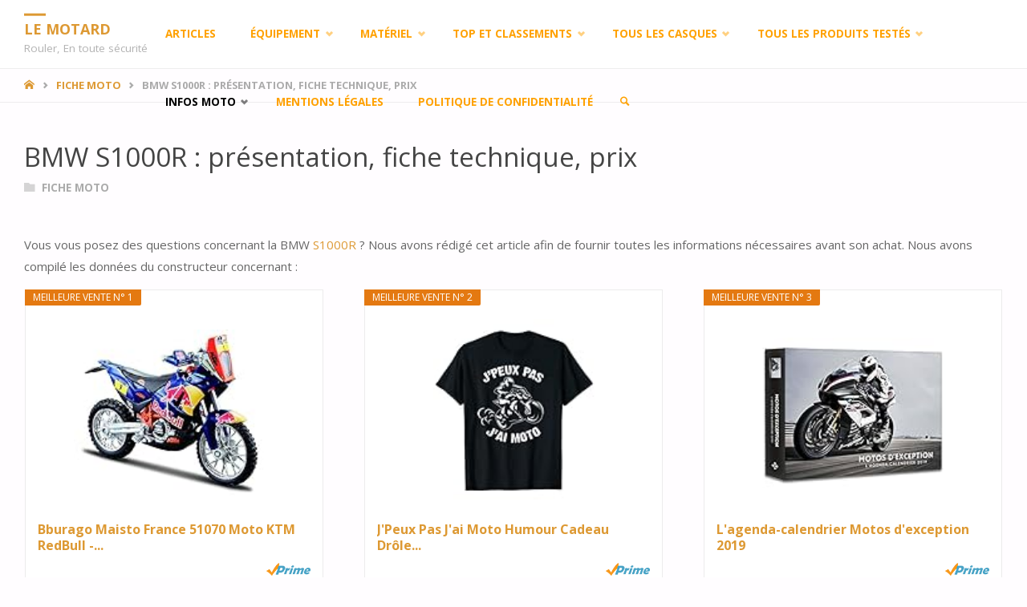

--- FILE ---
content_type: text/html; charset=UTF-8
request_url: https://lemotard.eu/bmw-s1000r/
body_size: 37803
content:
<!DOCTYPE html>
<html lang="fr-FR">
<head>
<meta name="viewport" content="width=device-width, user-scalable=yes, initial-scale=1.0">
<meta http-equiv="X-UA-Compatible" content="IE=edge" /><meta charset="UTF-8">
<link rel="profile" href="http://gmpg.org/xfn/11">
<meta name='robots' content='index, follow, max-image-preview:large, max-snippet:-1, max-video-preview:-1' />

	<!-- This site is optimized with the Yoast SEO plugin v26.8 - https://yoast.com/product/yoast-seo-wordpress/ -->
	<title>BMW S1000R : présentation, fiche technique, prix</title>
	<meta name="description" content="Vous vous posez des questions concernant la BMW S1000R ? Nous avons rédigé cet article afin de fournir toutes les informations nécessaires" />
	<link rel="canonical" href="https://lemotard.eu/bmw-s1000r/" />
	<meta property="og:locale" content="fr_FR" />
	<meta property="og:type" content="article" />
	<meta property="og:title" content="BMW S1000R : présentation, fiche technique, prix" />
	<meta property="og:description" content="Vous vous posez des questions concernant la BMW S1000R ? Nous avons rédigé cet article afin de fournir toutes les informations nécessaires" />
	<meta property="og:url" content="https://lemotard.eu/bmw-s1000r/" />
	<meta property="og:site_name" content="LE MOTARD" />
	<meta property="article:publisher" content="https://www.facebook.com/profile.php?id=100063263168235" />
	<meta property="article:published_time" content="2021-06-26T22:54:00+00:00" />
	<meta property="article:modified_time" content="2022-10-09T22:03:18+00:00" />
	<meta property="og:image" content="https://lemotard.eu/wp-content/uploads/2021/03/BMW-S1000R.jpg" />
	<meta property="og:image:width" content="700" />
	<meta property="og:image:height" content="500" />
	<meta property="og:image:type" content="image/jpeg" />
	<meta name="author" content="pierre" />
	<script type="application/ld+json" class="yoast-schema-graph">{"@context":"https://schema.org","@graph":[{"@type":"Article","@id":"https://lemotard.eu/bmw-s1000r/#article","isPartOf":{"@id":"https://lemotard.eu/bmw-s1000r/"},"author":{"name":"pierre","@id":"https://lemotard.eu/#/schema/person/bdc6290f38166c2ad2f50d84d9c99a51"},"headline":"BMW S1000R : présentation, fiche technique, prix","datePublished":"2021-06-26T22:54:00+00:00","dateModified":"2022-10-09T22:03:18+00:00","mainEntityOfPage":{"@id":"https://lemotard.eu/bmw-s1000r/"},"wordCount":338,"publisher":{"@id":"https://lemotard.eu/#organization"},"image":{"@id":"https://lemotard.eu/bmw-s1000r/#primaryimage"},"thumbnailUrl":"https://lemotard.eu/wp-content/uploads/2021/03/BMW-S1000R.jpg","articleSection":["fiche moto"],"inLanguage":"fr-FR"},{"@type":"WebPage","@id":"https://lemotard.eu/bmw-s1000r/","url":"https://lemotard.eu/bmw-s1000r/","name":"BMW S1000R : présentation, fiche technique, prix","isPartOf":{"@id":"https://lemotard.eu/#website"},"primaryImageOfPage":{"@id":"https://lemotard.eu/bmw-s1000r/#primaryimage"},"image":{"@id":"https://lemotard.eu/bmw-s1000r/#primaryimage"},"thumbnailUrl":"https://lemotard.eu/wp-content/uploads/2021/03/BMW-S1000R.jpg","datePublished":"2021-06-26T22:54:00+00:00","dateModified":"2022-10-09T22:03:18+00:00","description":"Vous vous posez des questions concernant la BMW S1000R ? Nous avons rédigé cet article afin de fournir toutes les informations nécessaires","breadcrumb":{"@id":"https://lemotard.eu/bmw-s1000r/#breadcrumb"},"inLanguage":"fr-FR","potentialAction":[{"@type":"ReadAction","target":["https://lemotard.eu/bmw-s1000r/"]}]},{"@type":"ImageObject","inLanguage":"fr-FR","@id":"https://lemotard.eu/bmw-s1000r/#primaryimage","url":"https://lemotard.eu/wp-content/uploads/2021/03/BMW-S1000R.jpg","contentUrl":"https://lemotard.eu/wp-content/uploads/2021/03/BMW-S1000R.jpg","width":700,"height":500,"caption":"BMW S1000R"},{"@type":"BreadcrumbList","@id":"https://lemotard.eu/bmw-s1000r/#breadcrumb","itemListElement":[{"@type":"ListItem","position":1,"name":"Accueil","item":"https://lemotard.eu/"},{"@type":"ListItem","position":2,"name":"Articles","item":"https://lemotard.eu/articles/"},{"@type":"ListItem","position":3,"name":"BMW S1000R : présentation, fiche technique, prix"}]},{"@type":"WebSite","@id":"https://lemotard.eu/#website","url":"https://lemotard.eu/","name":"LE MOTARD","description":"Rouler, En toute sécurité","publisher":{"@id":"https://lemotard.eu/#organization"},"potentialAction":[{"@type":"SearchAction","target":{"@type":"EntryPoint","urlTemplate":"https://lemotard.eu/?s={search_term_string}"},"query-input":{"@type":"PropertyValueSpecification","valueRequired":true,"valueName":"search_term_string"}}],"inLanguage":"fr-FR"},{"@type":"Organization","@id":"https://lemotard.eu/#organization","name":"Le Motard","url":"https://lemotard.eu/","logo":{"@type":"ImageObject","inLanguage":"fr-FR","@id":"https://lemotard.eu/#/schema/logo/image/","url":"https://lemotard.eu/wp-content/uploads/2024/03/Le-Motard-EU.webp","contentUrl":"https://lemotard.eu/wp-content/uploads/2024/03/Le-Motard-EU.webp","width":1024,"height":1024,"caption":"Le Motard"},"image":{"@id":"https://lemotard.eu/#/schema/logo/image/"},"sameAs":["https://www.facebook.com/profile.php?id=100063263168235"]},{"@type":"Person","@id":"https://lemotard.eu/#/schema/person/bdc6290f38166c2ad2f50d84d9c99a51","name":"pierre","image":{"@type":"ImageObject","inLanguage":"fr-FR","@id":"https://lemotard.eu/#/schema/person/image/","url":"https://secure.gravatar.com/avatar/891118c9d99224360eafa51ebad55ce93a20b3d175af1042e086dee5ade1f337?s=96&d=mm&r=g","contentUrl":"https://secure.gravatar.com/avatar/891118c9d99224360eafa51ebad55ce93a20b3d175af1042e086dee5ade1f337?s=96&d=mm&r=g","caption":"pierre"},"url":"https://lemotard.eu/author/pierre/"}]}</script>
	<!-- / Yoast SEO plugin. -->


<link rel='dns-prefetch' href='//www.googletagmanager.com' />
<link rel='dns-prefetch' href='//fonts.googleapis.com' />
<link rel="alternate" type="application/rss+xml" title="LE MOTARD &raquo; Flux" href="https://lemotard.eu/feed/" />
<link rel="alternate" title="oEmbed (JSON)" type="application/json+oembed" href="https://lemotard.eu/wp-json/oembed/1.0/embed?url=https%3A%2F%2Flemotard.eu%2Fbmw-s1000r%2F" />
<link rel="alternate" title="oEmbed (XML)" type="text/xml+oembed" href="https://lemotard.eu/wp-json/oembed/1.0/embed?url=https%3A%2F%2Flemotard.eu%2Fbmw-s1000r%2F&#038;format=xml" />
<style id='wp-img-auto-sizes-contain-inline-css' type='text/css'>
img:is([sizes=auto i],[sizes^="auto," i]){contain-intrinsic-size:3000px 1500px}
/*# sourceURL=wp-img-auto-sizes-contain-inline-css */
</style>
<style id='wp-emoji-styles-inline-css' type='text/css'>

	img.wp-smiley, img.emoji {
		display: inline !important;
		border: none !important;
		box-shadow: none !important;
		height: 1em !important;
		width: 1em !important;
		margin: 0 0.07em !important;
		vertical-align: -0.1em !important;
		background: none !important;
		padding: 0 !important;
	}
/*# sourceURL=wp-emoji-styles-inline-css */
</style>
<style id='wp-block-library-inline-css' type='text/css'>
:root{--wp-block-synced-color:#7a00df;--wp-block-synced-color--rgb:122,0,223;--wp-bound-block-color:var(--wp-block-synced-color);--wp-editor-canvas-background:#ddd;--wp-admin-theme-color:#007cba;--wp-admin-theme-color--rgb:0,124,186;--wp-admin-theme-color-darker-10:#006ba1;--wp-admin-theme-color-darker-10--rgb:0,107,160.5;--wp-admin-theme-color-darker-20:#005a87;--wp-admin-theme-color-darker-20--rgb:0,90,135;--wp-admin-border-width-focus:2px}@media (min-resolution:192dpi){:root{--wp-admin-border-width-focus:1.5px}}.wp-element-button{cursor:pointer}:root .has-very-light-gray-background-color{background-color:#eee}:root .has-very-dark-gray-background-color{background-color:#313131}:root .has-very-light-gray-color{color:#eee}:root .has-very-dark-gray-color{color:#313131}:root .has-vivid-green-cyan-to-vivid-cyan-blue-gradient-background{background:linear-gradient(135deg,#00d084,#0693e3)}:root .has-purple-crush-gradient-background{background:linear-gradient(135deg,#34e2e4,#4721fb 50%,#ab1dfe)}:root .has-hazy-dawn-gradient-background{background:linear-gradient(135deg,#faaca8,#dad0ec)}:root .has-subdued-olive-gradient-background{background:linear-gradient(135deg,#fafae1,#67a671)}:root .has-atomic-cream-gradient-background{background:linear-gradient(135deg,#fdd79a,#004a59)}:root .has-nightshade-gradient-background{background:linear-gradient(135deg,#330968,#31cdcf)}:root .has-midnight-gradient-background{background:linear-gradient(135deg,#020381,#2874fc)}:root{--wp--preset--font-size--normal:16px;--wp--preset--font-size--huge:42px}.has-regular-font-size{font-size:1em}.has-larger-font-size{font-size:2.625em}.has-normal-font-size{font-size:var(--wp--preset--font-size--normal)}.has-huge-font-size{font-size:var(--wp--preset--font-size--huge)}.has-text-align-center{text-align:center}.has-text-align-left{text-align:left}.has-text-align-right{text-align:right}.has-fit-text{white-space:nowrap!important}#end-resizable-editor-section{display:none}.aligncenter{clear:both}.items-justified-left{justify-content:flex-start}.items-justified-center{justify-content:center}.items-justified-right{justify-content:flex-end}.items-justified-space-between{justify-content:space-between}.screen-reader-text{border:0;clip-path:inset(50%);height:1px;margin:-1px;overflow:hidden;padding:0;position:absolute;width:1px;word-wrap:normal!important}.screen-reader-text:focus{background-color:#ddd;clip-path:none;color:#444;display:block;font-size:1em;height:auto;left:5px;line-height:normal;padding:15px 23px 14px;text-decoration:none;top:5px;width:auto;z-index:100000}html :where(.has-border-color){border-style:solid}html :where([style*=border-top-color]){border-top-style:solid}html :where([style*=border-right-color]){border-right-style:solid}html :where([style*=border-bottom-color]){border-bottom-style:solid}html :where([style*=border-left-color]){border-left-style:solid}html :where([style*=border-width]){border-style:solid}html :where([style*=border-top-width]){border-top-style:solid}html :where([style*=border-right-width]){border-right-style:solid}html :where([style*=border-bottom-width]){border-bottom-style:solid}html :where([style*=border-left-width]){border-left-style:solid}html :where(img[class*=wp-image-]){height:auto;max-width:100%}:where(figure){margin:0 0 1em}html :where(.is-position-sticky){--wp-admin--admin-bar--position-offset:var(--wp-admin--admin-bar--height,0px)}@media screen and (max-width:600px){html :where(.is-position-sticky){--wp-admin--admin-bar--position-offset:0px}}

/*# sourceURL=wp-block-library-inline-css */
</style><style id='wp-block-heading-inline-css' type='text/css'>
h1:where(.wp-block-heading).has-background,h2:where(.wp-block-heading).has-background,h3:where(.wp-block-heading).has-background,h4:where(.wp-block-heading).has-background,h5:where(.wp-block-heading).has-background,h6:where(.wp-block-heading).has-background{padding:1.25em 2.375em}h1.has-text-align-left[style*=writing-mode]:where([style*=vertical-lr]),h1.has-text-align-right[style*=writing-mode]:where([style*=vertical-rl]),h2.has-text-align-left[style*=writing-mode]:where([style*=vertical-lr]),h2.has-text-align-right[style*=writing-mode]:where([style*=vertical-rl]),h3.has-text-align-left[style*=writing-mode]:where([style*=vertical-lr]),h3.has-text-align-right[style*=writing-mode]:where([style*=vertical-rl]),h4.has-text-align-left[style*=writing-mode]:where([style*=vertical-lr]),h4.has-text-align-right[style*=writing-mode]:where([style*=vertical-rl]),h5.has-text-align-left[style*=writing-mode]:where([style*=vertical-lr]),h5.has-text-align-right[style*=writing-mode]:where([style*=vertical-rl]),h6.has-text-align-left[style*=writing-mode]:where([style*=vertical-lr]),h6.has-text-align-right[style*=writing-mode]:where([style*=vertical-rl]){rotate:180deg}
/*# sourceURL=https://lemotard.eu/wp-includes/blocks/heading/style.min.css */
</style>
<style id='wp-block-image-inline-css' type='text/css'>
.wp-block-image>a,.wp-block-image>figure>a{display:inline-block}.wp-block-image img{box-sizing:border-box;height:auto;max-width:100%;vertical-align:bottom}@media not (prefers-reduced-motion){.wp-block-image img.hide{visibility:hidden}.wp-block-image img.show{animation:show-content-image .4s}}.wp-block-image[style*=border-radius] img,.wp-block-image[style*=border-radius]>a{border-radius:inherit}.wp-block-image.has-custom-border img{box-sizing:border-box}.wp-block-image.aligncenter{text-align:center}.wp-block-image.alignfull>a,.wp-block-image.alignwide>a{width:100%}.wp-block-image.alignfull img,.wp-block-image.alignwide img{height:auto;width:100%}.wp-block-image .aligncenter,.wp-block-image .alignleft,.wp-block-image .alignright,.wp-block-image.aligncenter,.wp-block-image.alignleft,.wp-block-image.alignright{display:table}.wp-block-image .aligncenter>figcaption,.wp-block-image .alignleft>figcaption,.wp-block-image .alignright>figcaption,.wp-block-image.aligncenter>figcaption,.wp-block-image.alignleft>figcaption,.wp-block-image.alignright>figcaption{caption-side:bottom;display:table-caption}.wp-block-image .alignleft{float:left;margin:.5em 1em .5em 0}.wp-block-image .alignright{float:right;margin:.5em 0 .5em 1em}.wp-block-image .aligncenter{margin-left:auto;margin-right:auto}.wp-block-image :where(figcaption){margin-bottom:1em;margin-top:.5em}.wp-block-image.is-style-circle-mask img{border-radius:9999px}@supports ((-webkit-mask-image:none) or (mask-image:none)) or (-webkit-mask-image:none){.wp-block-image.is-style-circle-mask img{border-radius:0;-webkit-mask-image:url('data:image/svg+xml;utf8,<svg viewBox="0 0 100 100" xmlns="http://www.w3.org/2000/svg"><circle cx="50" cy="50" r="50"/></svg>');mask-image:url('data:image/svg+xml;utf8,<svg viewBox="0 0 100 100" xmlns="http://www.w3.org/2000/svg"><circle cx="50" cy="50" r="50"/></svg>');mask-mode:alpha;-webkit-mask-position:center;mask-position:center;-webkit-mask-repeat:no-repeat;mask-repeat:no-repeat;-webkit-mask-size:contain;mask-size:contain}}:root :where(.wp-block-image.is-style-rounded img,.wp-block-image .is-style-rounded img){border-radius:9999px}.wp-block-image figure{margin:0}.wp-lightbox-container{display:flex;flex-direction:column;position:relative}.wp-lightbox-container img{cursor:zoom-in}.wp-lightbox-container img:hover+button{opacity:1}.wp-lightbox-container button{align-items:center;backdrop-filter:blur(16px) saturate(180%);background-color:#5a5a5a40;border:none;border-radius:4px;cursor:zoom-in;display:flex;height:20px;justify-content:center;opacity:0;padding:0;position:absolute;right:16px;text-align:center;top:16px;width:20px;z-index:100}@media not (prefers-reduced-motion){.wp-lightbox-container button{transition:opacity .2s ease}}.wp-lightbox-container button:focus-visible{outline:3px auto #5a5a5a40;outline:3px auto -webkit-focus-ring-color;outline-offset:3px}.wp-lightbox-container button:hover{cursor:pointer;opacity:1}.wp-lightbox-container button:focus{opacity:1}.wp-lightbox-container button:focus,.wp-lightbox-container button:hover,.wp-lightbox-container button:not(:hover):not(:active):not(.has-background){background-color:#5a5a5a40;border:none}.wp-lightbox-overlay{box-sizing:border-box;cursor:zoom-out;height:100vh;left:0;overflow:hidden;position:fixed;top:0;visibility:hidden;width:100%;z-index:100000}.wp-lightbox-overlay .close-button{align-items:center;cursor:pointer;display:flex;justify-content:center;min-height:40px;min-width:40px;padding:0;position:absolute;right:calc(env(safe-area-inset-right) + 16px);top:calc(env(safe-area-inset-top) + 16px);z-index:5000000}.wp-lightbox-overlay .close-button:focus,.wp-lightbox-overlay .close-button:hover,.wp-lightbox-overlay .close-button:not(:hover):not(:active):not(.has-background){background:none;border:none}.wp-lightbox-overlay .lightbox-image-container{height:var(--wp--lightbox-container-height);left:50%;overflow:hidden;position:absolute;top:50%;transform:translate(-50%,-50%);transform-origin:top left;width:var(--wp--lightbox-container-width);z-index:9999999999}.wp-lightbox-overlay .wp-block-image{align-items:center;box-sizing:border-box;display:flex;height:100%;justify-content:center;margin:0;position:relative;transform-origin:0 0;width:100%;z-index:3000000}.wp-lightbox-overlay .wp-block-image img{height:var(--wp--lightbox-image-height);min-height:var(--wp--lightbox-image-height);min-width:var(--wp--lightbox-image-width);width:var(--wp--lightbox-image-width)}.wp-lightbox-overlay .wp-block-image figcaption{display:none}.wp-lightbox-overlay button{background:none;border:none}.wp-lightbox-overlay .scrim{background-color:#fff;height:100%;opacity:.9;position:absolute;width:100%;z-index:2000000}.wp-lightbox-overlay.active{visibility:visible}@media not (prefers-reduced-motion){.wp-lightbox-overlay.active{animation:turn-on-visibility .25s both}.wp-lightbox-overlay.active img{animation:turn-on-visibility .35s both}.wp-lightbox-overlay.show-closing-animation:not(.active){animation:turn-off-visibility .35s both}.wp-lightbox-overlay.show-closing-animation:not(.active) img{animation:turn-off-visibility .25s both}.wp-lightbox-overlay.zoom.active{animation:none;opacity:1;visibility:visible}.wp-lightbox-overlay.zoom.active .lightbox-image-container{animation:lightbox-zoom-in .4s}.wp-lightbox-overlay.zoom.active .lightbox-image-container img{animation:none}.wp-lightbox-overlay.zoom.active .scrim{animation:turn-on-visibility .4s forwards}.wp-lightbox-overlay.zoom.show-closing-animation:not(.active){animation:none}.wp-lightbox-overlay.zoom.show-closing-animation:not(.active) .lightbox-image-container{animation:lightbox-zoom-out .4s}.wp-lightbox-overlay.zoom.show-closing-animation:not(.active) .lightbox-image-container img{animation:none}.wp-lightbox-overlay.zoom.show-closing-animation:not(.active) .scrim{animation:turn-off-visibility .4s forwards}}@keyframes show-content-image{0%{visibility:hidden}99%{visibility:hidden}to{visibility:visible}}@keyframes turn-on-visibility{0%{opacity:0}to{opacity:1}}@keyframes turn-off-visibility{0%{opacity:1;visibility:visible}99%{opacity:0;visibility:visible}to{opacity:0;visibility:hidden}}@keyframes lightbox-zoom-in{0%{transform:translate(calc((-100vw + var(--wp--lightbox-scrollbar-width))/2 + var(--wp--lightbox-initial-left-position)),calc(-50vh + var(--wp--lightbox-initial-top-position))) scale(var(--wp--lightbox-scale))}to{transform:translate(-50%,-50%) scale(1)}}@keyframes lightbox-zoom-out{0%{transform:translate(-50%,-50%) scale(1);visibility:visible}99%{visibility:visible}to{transform:translate(calc((-100vw + var(--wp--lightbox-scrollbar-width))/2 + var(--wp--lightbox-initial-left-position)),calc(-50vh + var(--wp--lightbox-initial-top-position))) scale(var(--wp--lightbox-scale));visibility:hidden}}
/*# sourceURL=https://lemotard.eu/wp-includes/blocks/image/style.min.css */
</style>
<style id='wp-block-list-inline-css' type='text/css'>
ol,ul{box-sizing:border-box}:root :where(.wp-block-list.has-background){padding:1.25em 2.375em}
/*# sourceURL=https://lemotard.eu/wp-includes/blocks/list/style.min.css */
</style>
<style id='wp-block-paragraph-inline-css' type='text/css'>
.is-small-text{font-size:.875em}.is-regular-text{font-size:1em}.is-large-text{font-size:2.25em}.is-larger-text{font-size:3em}.has-drop-cap:not(:focus):first-letter{float:left;font-size:8.4em;font-style:normal;font-weight:100;line-height:.68;margin:.05em .1em 0 0;text-transform:uppercase}body.rtl .has-drop-cap:not(:focus):first-letter{float:none;margin-left:.1em}p.has-drop-cap.has-background{overflow:hidden}:root :where(p.has-background){padding:1.25em 2.375em}:where(p.has-text-color:not(.has-link-color)) a{color:inherit}p.has-text-align-left[style*="writing-mode:vertical-lr"],p.has-text-align-right[style*="writing-mode:vertical-rl"]{rotate:180deg}
/*# sourceURL=https://lemotard.eu/wp-includes/blocks/paragraph/style.min.css */
</style>
<style id='wp-block-table-inline-css' type='text/css'>
.wp-block-table{overflow-x:auto}.wp-block-table table{border-collapse:collapse;width:100%}.wp-block-table thead{border-bottom:3px solid}.wp-block-table tfoot{border-top:3px solid}.wp-block-table td,.wp-block-table th{border:1px solid;padding:.5em}.wp-block-table .has-fixed-layout{table-layout:fixed;width:100%}.wp-block-table .has-fixed-layout td,.wp-block-table .has-fixed-layout th{word-break:break-word}.wp-block-table.aligncenter,.wp-block-table.alignleft,.wp-block-table.alignright{display:table;width:auto}.wp-block-table.aligncenter td,.wp-block-table.aligncenter th,.wp-block-table.alignleft td,.wp-block-table.alignleft th,.wp-block-table.alignright td,.wp-block-table.alignright th{word-break:break-word}.wp-block-table .has-subtle-light-gray-background-color{background-color:#f3f4f5}.wp-block-table .has-subtle-pale-green-background-color{background-color:#e9fbe5}.wp-block-table .has-subtle-pale-blue-background-color{background-color:#e7f5fe}.wp-block-table .has-subtle-pale-pink-background-color{background-color:#fcf0ef}.wp-block-table.is-style-stripes{background-color:initial;border-collapse:inherit;border-spacing:0}.wp-block-table.is-style-stripes tbody tr:nth-child(odd){background-color:#f0f0f0}.wp-block-table.is-style-stripes.has-subtle-light-gray-background-color tbody tr:nth-child(odd){background-color:#f3f4f5}.wp-block-table.is-style-stripes.has-subtle-pale-green-background-color tbody tr:nth-child(odd){background-color:#e9fbe5}.wp-block-table.is-style-stripes.has-subtle-pale-blue-background-color tbody tr:nth-child(odd){background-color:#e7f5fe}.wp-block-table.is-style-stripes.has-subtle-pale-pink-background-color tbody tr:nth-child(odd){background-color:#fcf0ef}.wp-block-table.is-style-stripes td,.wp-block-table.is-style-stripes th{border-color:#0000}.wp-block-table.is-style-stripes{border-bottom:1px solid #f0f0f0}.wp-block-table .has-border-color td,.wp-block-table .has-border-color th,.wp-block-table .has-border-color tr,.wp-block-table .has-border-color>*{border-color:inherit}.wp-block-table table[style*=border-top-color] tr:first-child,.wp-block-table table[style*=border-top-color] tr:first-child td,.wp-block-table table[style*=border-top-color] tr:first-child th,.wp-block-table table[style*=border-top-color]>*,.wp-block-table table[style*=border-top-color]>* td,.wp-block-table table[style*=border-top-color]>* th{border-top-color:inherit}.wp-block-table table[style*=border-top-color] tr:not(:first-child){border-top-color:initial}.wp-block-table table[style*=border-right-color] td:last-child,.wp-block-table table[style*=border-right-color] th,.wp-block-table table[style*=border-right-color] tr,.wp-block-table table[style*=border-right-color]>*{border-right-color:inherit}.wp-block-table table[style*=border-bottom-color] tr:last-child,.wp-block-table table[style*=border-bottom-color] tr:last-child td,.wp-block-table table[style*=border-bottom-color] tr:last-child th,.wp-block-table table[style*=border-bottom-color]>*,.wp-block-table table[style*=border-bottom-color]>* td,.wp-block-table table[style*=border-bottom-color]>* th{border-bottom-color:inherit}.wp-block-table table[style*=border-bottom-color] tr:not(:last-child){border-bottom-color:initial}.wp-block-table table[style*=border-left-color] td:first-child,.wp-block-table table[style*=border-left-color] th,.wp-block-table table[style*=border-left-color] tr,.wp-block-table table[style*=border-left-color]>*{border-left-color:inherit}.wp-block-table table[style*=border-style] td,.wp-block-table table[style*=border-style] th,.wp-block-table table[style*=border-style] tr,.wp-block-table table[style*=border-style]>*{border-style:inherit}.wp-block-table table[style*=border-width] td,.wp-block-table table[style*=border-width] th,.wp-block-table table[style*=border-width] tr,.wp-block-table table[style*=border-width]>*{border-style:inherit;border-width:inherit}
/*# sourceURL=https://lemotard.eu/wp-includes/blocks/table/style.min.css */
</style>
<style id='global-styles-inline-css' type='text/css'>
:root{--wp--preset--aspect-ratio--square: 1;--wp--preset--aspect-ratio--4-3: 4/3;--wp--preset--aspect-ratio--3-4: 3/4;--wp--preset--aspect-ratio--3-2: 3/2;--wp--preset--aspect-ratio--2-3: 2/3;--wp--preset--aspect-ratio--16-9: 16/9;--wp--preset--aspect-ratio--9-16: 9/16;--wp--preset--color--black: #000000;--wp--preset--color--cyan-bluish-gray: #abb8c3;--wp--preset--color--white: #ffffff;--wp--preset--color--pale-pink: #f78da7;--wp--preset--color--vivid-red: #cf2e2e;--wp--preset--color--luminous-vivid-orange: #ff6900;--wp--preset--color--luminous-vivid-amber: #fcb900;--wp--preset--color--light-green-cyan: #7bdcb5;--wp--preset--color--vivid-green-cyan: #00d084;--wp--preset--color--pale-cyan-blue: #8ed1fc;--wp--preset--color--vivid-cyan-blue: #0693e3;--wp--preset--color--vivid-purple: #9b51e0;--wp--preset--color--accent-1: #dd9933;--wp--preset--color--accent-2: #000000;--wp--preset--color--headings: #444;--wp--preset--color--sitetext: #666;--wp--preset--color--sitebg: #FFFDFF;--wp--preset--gradient--vivid-cyan-blue-to-vivid-purple: linear-gradient(135deg,rgb(6,147,227) 0%,rgb(155,81,224) 100%);--wp--preset--gradient--light-green-cyan-to-vivid-green-cyan: linear-gradient(135deg,rgb(122,220,180) 0%,rgb(0,208,130) 100%);--wp--preset--gradient--luminous-vivid-amber-to-luminous-vivid-orange: linear-gradient(135deg,rgb(252,185,0) 0%,rgb(255,105,0) 100%);--wp--preset--gradient--luminous-vivid-orange-to-vivid-red: linear-gradient(135deg,rgb(255,105,0) 0%,rgb(207,46,46) 100%);--wp--preset--gradient--very-light-gray-to-cyan-bluish-gray: linear-gradient(135deg,rgb(238,238,238) 0%,rgb(169,184,195) 100%);--wp--preset--gradient--cool-to-warm-spectrum: linear-gradient(135deg,rgb(74,234,220) 0%,rgb(151,120,209) 20%,rgb(207,42,186) 40%,rgb(238,44,130) 60%,rgb(251,105,98) 80%,rgb(254,248,76) 100%);--wp--preset--gradient--blush-light-purple: linear-gradient(135deg,rgb(255,206,236) 0%,rgb(152,150,240) 100%);--wp--preset--gradient--blush-bordeaux: linear-gradient(135deg,rgb(254,205,165) 0%,rgb(254,45,45) 50%,rgb(107,0,62) 100%);--wp--preset--gradient--luminous-dusk: linear-gradient(135deg,rgb(255,203,112) 0%,rgb(199,81,192) 50%,rgb(65,88,208) 100%);--wp--preset--gradient--pale-ocean: linear-gradient(135deg,rgb(255,245,203) 0%,rgb(182,227,212) 50%,rgb(51,167,181) 100%);--wp--preset--gradient--electric-grass: linear-gradient(135deg,rgb(202,248,128) 0%,rgb(113,206,126) 100%);--wp--preset--gradient--midnight: linear-gradient(135deg,rgb(2,3,129) 0%,rgb(40,116,252) 100%);--wp--preset--font-size--small: 9px;--wp--preset--font-size--medium: 20px;--wp--preset--font-size--large: 24px;--wp--preset--font-size--x-large: 42px;--wp--preset--font-size--normal: 15px;--wp--preset--font-size--larger: 38px;--wp--preset--spacing--20: 0.44rem;--wp--preset--spacing--30: 0.67rem;--wp--preset--spacing--40: 1rem;--wp--preset--spacing--50: 1.5rem;--wp--preset--spacing--60: 2.25rem;--wp--preset--spacing--70: 3.38rem;--wp--preset--spacing--80: 5.06rem;--wp--preset--shadow--natural: 6px 6px 9px rgba(0, 0, 0, 0.2);--wp--preset--shadow--deep: 12px 12px 50px rgba(0, 0, 0, 0.4);--wp--preset--shadow--sharp: 6px 6px 0px rgba(0, 0, 0, 0.2);--wp--preset--shadow--outlined: 6px 6px 0px -3px rgb(255, 255, 255), 6px 6px rgb(0, 0, 0);--wp--preset--shadow--crisp: 6px 6px 0px rgb(0, 0, 0);}:where(.is-layout-flex){gap: 0.5em;}:where(.is-layout-grid){gap: 0.5em;}body .is-layout-flex{display: flex;}.is-layout-flex{flex-wrap: wrap;align-items: center;}.is-layout-flex > :is(*, div){margin: 0;}body .is-layout-grid{display: grid;}.is-layout-grid > :is(*, div){margin: 0;}:where(.wp-block-columns.is-layout-flex){gap: 2em;}:where(.wp-block-columns.is-layout-grid){gap: 2em;}:where(.wp-block-post-template.is-layout-flex){gap: 1.25em;}:where(.wp-block-post-template.is-layout-grid){gap: 1.25em;}.has-black-color{color: var(--wp--preset--color--black) !important;}.has-cyan-bluish-gray-color{color: var(--wp--preset--color--cyan-bluish-gray) !important;}.has-white-color{color: var(--wp--preset--color--white) !important;}.has-pale-pink-color{color: var(--wp--preset--color--pale-pink) !important;}.has-vivid-red-color{color: var(--wp--preset--color--vivid-red) !important;}.has-luminous-vivid-orange-color{color: var(--wp--preset--color--luminous-vivid-orange) !important;}.has-luminous-vivid-amber-color{color: var(--wp--preset--color--luminous-vivid-amber) !important;}.has-light-green-cyan-color{color: var(--wp--preset--color--light-green-cyan) !important;}.has-vivid-green-cyan-color{color: var(--wp--preset--color--vivid-green-cyan) !important;}.has-pale-cyan-blue-color{color: var(--wp--preset--color--pale-cyan-blue) !important;}.has-vivid-cyan-blue-color{color: var(--wp--preset--color--vivid-cyan-blue) !important;}.has-vivid-purple-color{color: var(--wp--preset--color--vivid-purple) !important;}.has-black-background-color{background-color: var(--wp--preset--color--black) !important;}.has-cyan-bluish-gray-background-color{background-color: var(--wp--preset--color--cyan-bluish-gray) !important;}.has-white-background-color{background-color: var(--wp--preset--color--white) !important;}.has-pale-pink-background-color{background-color: var(--wp--preset--color--pale-pink) !important;}.has-vivid-red-background-color{background-color: var(--wp--preset--color--vivid-red) !important;}.has-luminous-vivid-orange-background-color{background-color: var(--wp--preset--color--luminous-vivid-orange) !important;}.has-luminous-vivid-amber-background-color{background-color: var(--wp--preset--color--luminous-vivid-amber) !important;}.has-light-green-cyan-background-color{background-color: var(--wp--preset--color--light-green-cyan) !important;}.has-vivid-green-cyan-background-color{background-color: var(--wp--preset--color--vivid-green-cyan) !important;}.has-pale-cyan-blue-background-color{background-color: var(--wp--preset--color--pale-cyan-blue) !important;}.has-vivid-cyan-blue-background-color{background-color: var(--wp--preset--color--vivid-cyan-blue) !important;}.has-vivid-purple-background-color{background-color: var(--wp--preset--color--vivid-purple) !important;}.has-black-border-color{border-color: var(--wp--preset--color--black) !important;}.has-cyan-bluish-gray-border-color{border-color: var(--wp--preset--color--cyan-bluish-gray) !important;}.has-white-border-color{border-color: var(--wp--preset--color--white) !important;}.has-pale-pink-border-color{border-color: var(--wp--preset--color--pale-pink) !important;}.has-vivid-red-border-color{border-color: var(--wp--preset--color--vivid-red) !important;}.has-luminous-vivid-orange-border-color{border-color: var(--wp--preset--color--luminous-vivid-orange) !important;}.has-luminous-vivid-amber-border-color{border-color: var(--wp--preset--color--luminous-vivid-amber) !important;}.has-light-green-cyan-border-color{border-color: var(--wp--preset--color--light-green-cyan) !important;}.has-vivid-green-cyan-border-color{border-color: var(--wp--preset--color--vivid-green-cyan) !important;}.has-pale-cyan-blue-border-color{border-color: var(--wp--preset--color--pale-cyan-blue) !important;}.has-vivid-cyan-blue-border-color{border-color: var(--wp--preset--color--vivid-cyan-blue) !important;}.has-vivid-purple-border-color{border-color: var(--wp--preset--color--vivid-purple) !important;}.has-vivid-cyan-blue-to-vivid-purple-gradient-background{background: var(--wp--preset--gradient--vivid-cyan-blue-to-vivid-purple) !important;}.has-light-green-cyan-to-vivid-green-cyan-gradient-background{background: var(--wp--preset--gradient--light-green-cyan-to-vivid-green-cyan) !important;}.has-luminous-vivid-amber-to-luminous-vivid-orange-gradient-background{background: var(--wp--preset--gradient--luminous-vivid-amber-to-luminous-vivid-orange) !important;}.has-luminous-vivid-orange-to-vivid-red-gradient-background{background: var(--wp--preset--gradient--luminous-vivid-orange-to-vivid-red) !important;}.has-very-light-gray-to-cyan-bluish-gray-gradient-background{background: var(--wp--preset--gradient--very-light-gray-to-cyan-bluish-gray) !important;}.has-cool-to-warm-spectrum-gradient-background{background: var(--wp--preset--gradient--cool-to-warm-spectrum) !important;}.has-blush-light-purple-gradient-background{background: var(--wp--preset--gradient--blush-light-purple) !important;}.has-blush-bordeaux-gradient-background{background: var(--wp--preset--gradient--blush-bordeaux) !important;}.has-luminous-dusk-gradient-background{background: var(--wp--preset--gradient--luminous-dusk) !important;}.has-pale-ocean-gradient-background{background: var(--wp--preset--gradient--pale-ocean) !important;}.has-electric-grass-gradient-background{background: var(--wp--preset--gradient--electric-grass) !important;}.has-midnight-gradient-background{background: var(--wp--preset--gradient--midnight) !important;}.has-small-font-size{font-size: var(--wp--preset--font-size--small) !important;}.has-medium-font-size{font-size: var(--wp--preset--font-size--medium) !important;}.has-large-font-size{font-size: var(--wp--preset--font-size--large) !important;}.has-x-large-font-size{font-size: var(--wp--preset--font-size--x-large) !important;}
/*# sourceURL=global-styles-inline-css */
</style>

<style id='classic-theme-styles-inline-css' type='text/css'>
/*! This file is auto-generated */
.wp-block-button__link{color:#fff;background-color:#32373c;border-radius:9999px;box-shadow:none;text-decoration:none;padding:calc(.667em + 2px) calc(1.333em + 2px);font-size:1.125em}.wp-block-file__button{background:#32373c;color:#fff;text-decoration:none}
/*# sourceURL=//lemotard.eu/wp-includes/css/classic-themes.min.css */
</style>
<link rel='stylesheet' id='titan-adminbar-styles-css' href='https://lemotard.eu/wp-content/plugins/anti-spam/assets/css/admin-bar.css?ver=7.4.0' type='text/css' media='all' />
<link rel='stylesheet' id='contact-form-7-css' href='https://lemotard.eu/wp-content/plugins/contact-form-7/includes/css/styles.css?ver=6.1.4' type='text/css' media='all' />
<link rel='stylesheet' id='septera-themefonts-css' href='https://lemotard.eu/wp-content/themes/septera/resources/fonts/fontfaces.css?ver=1.5.1.1' type='text/css' media='all' />
<link rel='stylesheet' id='septera-googlefonts-css' href='//fonts.googleapis.com/css?family=Open+Sans%3A%7COpen+Sans%3A100%2C200%2C300%2C400%2C500%2C600%2C700%2C800%2C900%7COpen+Sans%3A700%7COpen+Sans%3A400&#038;ver=1.5.1.1' type='text/css' media='all' />
<link rel='stylesheet' id='septera-main-css' href='https://lemotard.eu/wp-content/themes/septera/style.css?ver=1.5.1.1' type='text/css' media='all' />
<style id='septera-main-inline-css' type='text/css'>
 body:not(.septera-landing-page) #container, #site-header-main-inside, #colophon-inside, #footer-inside, #breadcrumbs-container-inside { margin: 0 auto; max-width: 1320px; } #primary { width: 300px; } #secondary { width: 300px; } #container.one-column .main { width: 100%; } #container.two-columns-right #secondary { float: right; } #container.two-columns-right .main, .two-columns-right #breadcrumbs { width: calc( 100% - 300px ); float: left; } #container.two-columns-left #primary { float: left; } #container.two-columns-left .main, .two-columns-left #breadcrumbs { width: calc( 100% - 300px ); float: right; } #container.three-columns-right #primary, #container.three-columns-left #primary, #container.three-columns-sided #primary { float: left; } #container.three-columns-right #secondary, #container.three-columns-left #secondary, #container.three-columns-sided #secondary { float: left; } #container.three-columns-right #primary, #container.three-columns-left #secondary { margin-left: 0%; margin-right: 0%; } #container.three-columns-right .main, .three-columns-right #breadcrumbs { width: calc( 100% - 600px ); float: left; } #container.three-columns-left .main, .three-columns-left #breadcrumbs { width: calc( 100% - 600px ); float: right; } #container.three-columns-sided #secondary { float: right; } #container.three-columns-sided .main, .three-columns-sided #breadcrumbs { width: calc( 100% - 600px ); float: right; } .three-columns-sided #breadcrumbs { margin: 0 calc( 0% + 300px ) 0 -1920px; } html { font-family: Open Sans; font-size: 15px; font-weight: 400; line-height: 1.8; } #site-title { font-family: Open Sans; font-size: 120%; font-weight: 700; } #access ul li a { font-family: Open Sans; font-size: 90%; font-weight: 700; } .widget-title { font-family: Open Sans; font-size: 100%; font-weight: 700; } .widget-container { font-family: Open Sans; font-size: 100%; font-weight: 400; } .entry-title, #reply-title { font-family: Open Sans; font-size: 220%; font-weight: 400; } .entry-title.singular-title { font-size: 220%; } .content-masonry .entry-title { font-size: 136.4%; } h1 { font-size: 2.3em; } h2 { font-size: 2em; } h3 { font-size: 1.7em; } h4 { font-size: 1.4em; } h5 { font-size: 1.1em; } h6 { font-size: 0.8em; } h1, h2, h3, h4, h5, h6 { font-family: Open Sans; font-weight: 700; } body { color: #666; background-color: #FFFDFF; } @media (min-width: 1152px) { .septera-over-menu:not(.septera-landing-page) #site-header-main, .septera-over-menu:not(.septera-landing-page) #access::after { background-color: #FFF; } .septera-landing-page.septera-over-menu #site-title a, .septera-landing-page.septera-over-menu #access > div > ul > li, .septera-landing-page.septera-over-menu #access > div > ul > li > a, .septera-landing-page.septera-over-menu #sheader.socials a::before { color: #ffffff; } } .lp-staticslider .staticslider-caption-title, .seriousslider.seriousslider-theme .seriousslider-caption-title, .lp-staticslider .staticslider-caption-text, .seriousslider.seriousslider-theme .seriousslider-caption-text, .lp-staticslider .staticslider-caption-text a { color: #ffffff; } #site-header-main, #access ul ul, .menu-search-animated .searchform input[type="search"], #access::after, .septera-over-menu .header-fixed#site-header-main, .septera-over-menu .header-fixed#site-header-main #access:after { background-color: #FFF; } .septera-over-menu .header-fixed#site-header-main #site-title a { color: #dd9933; } #access > div > ul > li, #access > div > ul > li > a, .septera-over-menu .header-fixed#site-header-main #access > div > ul > li:not([class*='current']), .septera-over-menu .header-fixed#site-header-main #access > div > ul > li:not([class*='current']) > a, .septera-over-menu .header-fixed#site-header-main #sheader.socials a::before, #sheader.socials a::before, #mobile-menu { color: #ffa100; } #access ul.sub-menu li a, #access ul.children li a { color: #888; } #access ul.sub-menu li a, #access ul.children li a { background-color: #FFF; } #access > div > ul > li a:hover, #access > div > ul > li:hover, .septera-over-menu .header-fixed#site-header-main #access > div > ul > li > a:hover, .septera-over-menu .header-fixed#site-header-main #access > div > ul > li:hover, .septera-over-menu .header-fixed#site-header-main #sheader.socials a:hover::before, #sheader.socials a:hover::before { color: #dd9933; } #access > div > ul > li.current_page_item > a, #access > div > ul > li.current-menu-item > a, #access > div > ul > li.current_page_ancestor > a, #access > div > ul > li.current-menu-ancestor > a, #access .sub-menu, #access .children, .septera-over-menu .header-fixed#site-header-main #access > div > ul > li > a { color: #000000; } #access ul.children > li.current_page_item > a, #access ul.sub-menu > li.current-menu-item > a, #access ul.children > li.current_page_ancestor > a, #access ul.sub-menu > li.current-menu-ancestor > a { color: #000000; } .searchform .searchsubmit { color: #666; } .searchform:hover input[type="search"], .searchform input[type="search"]:focus { border-color: #dd9933; } body:not(.septera-landing-page) .main, #lp-posts, #lp-page, .searchform { background-color: #FFFDFF; } .pagination span, .pagination a { background-color: #f3f1f3; } #breadcrumbs-container { border-bottom-color: #eeecee; background-color: #fffdff; } #primary { background-color: #EEEFF0; } #secondary { background-color: #F7F8F9; } #colophon, #footer { background-color: #212121; color: #dd9933; } .entry-title a:active, .entry-title a:hover { color: #dd9933; } span.entry-format { color: #dd9933; } .format-aside { border-top-color: #FFFDFF; } article.hentry .post-thumbnail-container { background-color: rgba(102,102,102,0.15); } article.hentry .post-thumbnail-container a::after { background-color: #dd9933; } .entry-content blockquote::before, .entry-content blockquote::after { color: rgba(102,102,102,0.2); } .entry-content h1, .entry-content h2, .entry-content h3, .entry-content h4, .lp-text-content h1, .lp-text-content h2, .lp-text-content h3, .lp-text-content h4, .entry-title { color: #444; } a { color: #dd9933; } a:hover, .entry-meta span a:hover, .comments-link a:hover { color: #000000; } .entry-meta span.comments-link { top: 0.68em;} .continue-reading-link { color: #dd9933; background-color: #f5f3f5} .continue-reading-link:hover { color: #000000; } .socials a:before { color: #dd9933; } .socials a:hover:before { color: #000000; } .septera-normalizedtags #content .tagcloud a { color: #FFFDFF; background-color: #dd9933; } .septera-normalizedtags #content .tagcloud a:hover { background-color: #000000; } #toTop { background-color: rgba(230,228,230,0.8); color: #dd9933; } #toTop:hover { background-color: #dd9933; color: #FFFDFF; } .entry-meta .icon-metas:before { color: #ababab; } .septera-caption-one .main .wp-caption .wp-caption-text { border-bottom-color: #eeecee; } .septera-caption-two .main .wp-caption .wp-caption-text { background-color: #f5f3f5; } .septera-image-one .entry-content img[class*="align"], .septera-image-one .entry-summary img[class*="align"], .septera-image-two .entry-content img[class*='align'], .septera-image-two .entry-summary img[class*='align'] { border-color: #eeecee; } .septera-image-five .entry-content img[class*='align'], .septera-image-five .entry-summary img[class*='align'] { border-color: #dd9933; } /* diffs */ span.edit-link a.post-edit-link, span.edit-link a.post-edit-link:hover, span.edit-link .icon-edit:before { color: #212121; } .searchform { border-color: #ebe9eb; } .entry-meta span, .entry-meta a, .entry-utility span, .entry-utility a, .entry-meta time, #breadcrumbs-nav, .footermenu ul li span.sep { color: #ababab; } .entry-meta span.entry-sticky { background-color: #ababab; color: #FFFDFF; } #footer-separator { background: #303030; } #commentform { max-width:650px;} code, #nav-below .nav-previous a:before, #nav-below .nav-next a:before { background-color: #eeecee; } pre, .page-link > span, .comment-author, .commentlist .comment-body, .commentlist .pingback { border-color: #eeecee; } .page-header.pad-container, #author-info { background-color: #f5f3f5; } .comment-meta a { color: #c9c9c9; } .commentlist .reply a { color: #b5b5b5; } select, input[type], textarea { color: #666; border-color: #f0eef0; } input[type]:hover, textarea:hover, select:hover, input[type]:focus, textarea:focus, select:focus { background: #f0eef0; } button, input[type="button"], input[type="submit"], input[type="reset"] { background-color: #dd9933; color: #FFFDFF; } button:hover, input[type="button"]:hover, input[type="submit"]:hover, input[type="reset"]:hover { background-color: #000000; } hr { background-color: #f0eef0; } /* gutenberg */ .wp-block-image.alignwide { margin-left: calc( ( 0% + 2.5em ) * -1 ); margin-right: calc( ( 0% + 2.5em ) * -1 ); } .wp-block-image.alignwide img { width: calc( 100% + 5em ); max-width: calc( 100% + 5em ); } .has-accent-1-color, .has-accent-1-color:hover { color: #dd9933; } .has-accent-2-color, .has-accent-2-color:hover { color: #000000; } .has-headings-color, .has-headings-color:hover { color: #444; } .has-sitetext-color, .has-sitetext-color:hover { color: #666; } .has-sitebg-color, .has-sitebg-color:hover { color: #FFFDFF; } .has-accent-1-background-color { background-color: #dd9933; } .has-accent-2-background-color { background-color: #000000; } .has-headings-background-color { background-color: #444; } .has-sitetext-background-color { background-color: #666; } .has-sitebg-background-color { background-color: #FFFDFF; } .has-small-font-size { font-size: 9px; } .has-regular-font-size { font-size: 15px; } .has-large-font-size { font-size: 24px; } .has-larger-font-size { font-size: 38px; } .has-huge-font-size { font-size: 38px; } /* woocommerce */ .woocommerce-page #respond input#submit.alt, .woocommerce a.button.alt, .woocommerce-page button.button.alt, .woocommerce input.button.alt, .woocommerce #respond input#submit, .woocommerce a.button, .woocommerce button.button, .woocommerce input.button { background-color: #dd9933; color: #FFFDFF; line-height: 1.8; } .woocommerce #respond input#submit:hover, .woocommerce a.button:hover, .woocommerce button.button:hover, .woocommerce input.button:hover { background-color: #ffbb55; color: #FFFDFF;} .woocommerce-page #respond input#submit.alt, .woocommerce a.button.alt, .woocommerce-page button.button.alt, .woocommerce input.button.alt { background-color: #000000; color: #FFFDFF; line-height: 1.8; } .woocommerce-page #respond input#submit.alt:hover, .woocommerce a.button.alt:hover, .woocommerce-page button.button.alt:hover, .woocommerce input.button.alt:hover { background-color: #000000; color: #FFFDFF;} .woocommerce div.product .woocommerce-tabs ul.tabs li.active { border-bottom-color: #FFFDFF; } .woocommerce #respond input#submit.alt.disabled, .woocommerce #respond input#submit.alt.disabled:hover, .woocommerce #respond input#submit.alt:disabled, .woocommerce #respond input#submit.alt:disabled:hover, .woocommerce #respond input#submit.alt[disabled]:disabled, .woocommerce #respond input#submit.alt[disabled]:disabled:hover, .woocommerce a.button.alt.disabled, .woocommerce a.button.alt.disabled:hover, .woocommerce a.button.alt:disabled, .woocommerce a.button.alt:disabled:hover, .woocommerce a.button.alt[disabled]:disabled, .woocommerce a.button.alt[disabled]:disabled:hover, .woocommerce button.button.alt.disabled, .woocommerce button.button.alt.disabled:hover, .woocommerce button.button.alt:disabled, .woocommerce button.button.alt:disabled:hover, .woocommerce button.button.alt[disabled]:disabled, .woocommerce button.button.alt[disabled]:disabled:hover, .woocommerce input.button.alt.disabled, .woocommerce input.button.alt.disabled:hover, .woocommerce input.button.alt:disabled, .woocommerce input.button.alt:disabled:hover, .woocommerce input.button.alt[disabled]:disabled, .woocommerce input.button.alt[disabled]:disabled:hover { background-color: #000000; } .woocommerce ul.products li.product .price, .woocommerce div.product p.price, .woocommerce div.product span.price { color: #989898 } #add_payment_method #payment, .woocommerce-cart #payment, .woocommerce-checkout #payment { background: #f5f3f5; } .woocommerce .main .page-title { /*font-size: -0.274em;*/ } /* mobile menu */ nav#mobile-menu { background-color: #FFF; } #mobile-menu .mobile-arrow { color: #666; } .main .entry-content, .main .entry-summary { text-align: inherit; } .main p, .main ul, .main ol, .main dd, .main pre, .main hr { margin-bottom: 1em; } .main p { text-indent: 0em; } .main a.post-featured-image { background-position: center center; } #header-widget-area { width: 33%; right: 10px; } .septera-stripped-table .main thead th, .septera-bordered-table .main thead th, .septera-stripped-table .main td, .septera-stripped-table .main th, .septera-bordered-table .main th, .septera-bordered-table .main td { border-color: #e9e7e9; } .septera-clean-table .main th, .septera-stripped-table .main tr:nth-child(even) td, .septera-stripped-table .main tr:nth-child(even) th { background-color: #f6f4f6; } .septera-cropped-featured .main .post-thumbnail-container { height: 300px; } .septera-responsive-featured .main .post-thumbnail-container { max-height: 300px; height: auto; } article.hentry .article-inner, #content-masonry article.hentry .article-inner { padding: 0%; } #site-header-main { height:85px; } #access .menu-search-animated .searchform { top: 87px; } .menu-search-animated, #sheader, .identity, #nav-toggle { height:85px; line-height:85px; } #access div > ul > li > a { line-height:85px; } #branding { height:85px; } #header-widget-area { top:95px; } .septera-responsive-headerimage #masthead #header-image-main-inside { max-height: 400px; } .septera-cropped-headerimage #masthead div.header-image { height: 400px; } #site-description { display: block; } .septera-fixed-menu #header-image-main { margin-top: 85px; } @media (min-width: 1152px) { body:not(.septera-landing-page) #masthead { border-bottom: 1px solid #eeeeee; } } .lp-staticslider .staticslider-caption-text a { border-color: #ffffff; } .lp-staticslider .staticslider-caption, .seriousslider.seriousslider-theme .seriousslider-caption, .septera-landing-page .lp-blocks-inside, .septera-landing-page .lp-boxes-inside, .septera-landing-page .lp-text-inside, .septera-landing-page .lp-posts-inside, .septera-landing-page .lp-page-inside, .septera-landing-page .lp-section-header, .septera-landing-page .content-widget { max-width: 1320px; } .septera-landing-page .content-widget { margin: 0 auto; } .seriousslider-theme .seriousslider-caption-buttons a:nth-child(2n+1), a.staticslider-button:nth-child(2n+1) { color: #666; border-color: #FFFDFF; background-color: #FFFDFF; } .seriousslider-theme .seriousslider-caption-buttons a:nth-child(2n+1):hover, a.staticslider-button:nth-child(2n+1):hover { color: #FFFDFF; } .seriousslider-theme .seriousslider-caption-buttons a:nth-child(2n), a.staticslider-button:nth-child(2n) { border-color: #FFFDFF; color: #FFFDFF; } .seriousslider-theme .seriousslider-caption-buttons a:nth-child(2n):hover, .staticslider-button:nth-child(2n):hover { color: #666; background-color: #FFFDFF; } .lp-staticslider::before, .lp-dynamic-slider .item > a::before, #header-image-main::before { background-color: #4c4c4c; } .lp-staticslider::before, .lp-dynamic-slider .item > a::before, #header-image-main::before { z-index: 2; } .lp-staticslider-image, .header-image, .seriousslider .item-image { -webkit-filter: grayscale(40%) brightness(110%); filter: grayscale(40%) brightness(110%); } @-webkit-keyframes animation-slider-overlay { to { opacity: 0.4; } } @keyframes animation-slider-overlay { to { opacity: 0.4; } } .lp-dynamic-slider .item > a::before { opacity: 0.4; } .lp-blocks { background-color: #FFFFFF; } .lp-boxes { background-color: #FFFFFF; } .lp-text { background-color: #F8F8F8; } .staticslider-caption-container, .lp-dynamic-slider { background-color: #FFFFFF; } .lp-block > i::before { color: #dd9933; } .lp-block:hover i::before { color: #000000; } .lp-block i::after { background-color: #dd9933; } .lp-blocks .lp-block:hover .lp-block-title { color: #dd9933; } .lp-blocks .lp-block:hover i::after { background-color: #000000; } .lp-block-text, .lp-boxes-static .lp-box-text, .lp-section-desc { color: #8e8e8e; } .lp-boxes .lp-box .lp-box-image { height: 300px; } .lp-boxes.lp-boxes-animated .lp-box:hover .lp-box-text { max-height: 200px; } .lp-boxes .lp-box .lp-box-image { height: 400px; } .lp-boxes.lp-boxes-animated .lp-box:hover .lp-box-text { max-height: 300px; } .lp-boxes-animated .lp-box-readmore:hover { color: #dd9933; opacity: .7; } .lp-boxes-static .lp-box-overlay { background-color: rgba(221,153,51, 0.9); } #cryout_ajax_more_trigger { background-color: #dd9933; color: #FFFDFF;} .lpbox-rnd1 { background-color: #c8c6c8; } .lpbox-rnd2 { background-color: #c3c1c3; } .lpbox-rnd3 { background-color: #bebcbe; } .lpbox-rnd4 { background-color: #b9b7b9; } .lpbox-rnd5 { background-color: #b4b2b4; } .lpbox-rnd6 { background-color: #afadaf; } .lpbox-rnd7 { background-color: #aaa8aa; } .lpbox-rnd8 { background-color: #a5a3a5; } 
/*# sourceURL=septera-main-inline-css */
</style>
<link rel='stylesheet' id='tablepress-default-css' href='https://lemotard.eu/wp-content/plugins/tablepress/css/build/default.css?ver=3.2.6' type='text/css' media='all' />
<link rel='stylesheet' id='aawp-css' href='https://lemotard.eu/wp-content/plugins/aawp/assets/dist/css/main.css?ver=3.19.1' type='text/css' media='all' />
<script type="text/javascript" src="https://lemotard.eu/wp-includes/js/jquery/jquery.min.js?ver=3.7.1" id="jquery-core-js"></script>
<script type="text/javascript" src="https://lemotard.eu/wp-includes/js/jquery/jquery-migrate.min.js?ver=3.4.1" id="jquery-migrate-js"></script>

<!-- Extrait de code de la balise Google (gtag.js) ajouté par Site Kit -->
<!-- Extrait Google Analytics ajouté par Site Kit -->
<script type="text/javascript" src="https://www.googletagmanager.com/gtag/js?id=GT-KFHTWG3" id="google_gtagjs-js" async></script>
<script type="text/javascript" id="google_gtagjs-js-after">
/* <![CDATA[ */
window.dataLayer = window.dataLayer || [];function gtag(){dataLayer.push(arguments);}
gtag("set","linker",{"domains":["lemotard.eu"]});
gtag("js", new Date());
gtag("set", "developer_id.dZTNiMT", true);
gtag("config", "GT-KFHTWG3", {"googlesitekit_post_type":"post"});
 window._googlesitekit = window._googlesitekit || {}; window._googlesitekit.throttledEvents = []; window._googlesitekit.gtagEvent = (name, data) => { var key = JSON.stringify( { name, data } ); if ( !! window._googlesitekit.throttledEvents[ key ] ) { return; } window._googlesitekit.throttledEvents[ key ] = true; setTimeout( () => { delete window._googlesitekit.throttledEvents[ key ]; }, 5 ); gtag( "event", name, { ...data, event_source: "site-kit" } ); }; 
//# sourceURL=google_gtagjs-js-after
/* ]]> */
</script>
<link rel="https://api.w.org/" href="https://lemotard.eu/wp-json/" /><link rel="alternate" title="JSON" type="application/json" href="https://lemotard.eu/wp-json/wp/v2/posts/36906" /><link rel="EditURI" type="application/rsd+xml" title="RSD" href="https://lemotard.eu/xmlrpc.php?rsd" />
<meta name="generator" content="WordPress 6.9" />
<link rel='shortlink' href='https://lemotard.eu/?p=36906' />
<style type="text/css">.aawp .aawp-tb__row--highlight{background-color:#ffffff;}.aawp .aawp-tb__row--highlight{color:#dd9933;}.aawp .aawp-tb__row--highlight a{color:#dd9933;}</style><meta name="generator" content="Site Kit by Google 1.170.0" /><script async src="https://pagead2.googlesyndication.com/pagead/js/adsbygoogle.js?client=ca-pub-7693631992482785"
     crossorigin="anonymous"></script>
<!-- Balises Meta Google AdSense ajoutées par Site Kit -->
<meta name="google-adsense-platform-account" content="ca-host-pub-2644536267352236">
<meta name="google-adsense-platform-domain" content="sitekit.withgoogle.com">
<!-- Fin des balises Meta End Google AdSense ajoutées par Site Kit -->
<link rel="icon" href="https://lemotard.eu/wp-content/uploads/2025/11/cropped-Le-motard-icone-1-32x32.webp" sizes="32x32" />
<link rel="icon" href="https://lemotard.eu/wp-content/uploads/2025/11/cropped-Le-motard-icone-1-192x192.webp" sizes="192x192" />
<link rel="apple-touch-icon" href="https://lemotard.eu/wp-content/uploads/2025/11/cropped-Le-motard-icone-1-180x180.webp" />
<meta name="msapplication-TileImage" content="https://lemotard.eu/wp-content/uploads/2025/11/cropped-Le-motard-icone-1-270x270.webp" />
</head>

<body class="wp-singular post-template-default single single-post postid-36906 single-format-standard wp-custom-logo wp-embed-responsive wp-theme-septera aawp-custom septera-image-none septera-caption-one septera-totop-normal septera-stripped-table septera-menu-center septera-responsive-headerimage septera-responsive-featured septera-magazine-two septera-magazine-layout septera-comhide-in-posts septera-comhide-in-pages septera-comment-placeholder septera-normalizedtags septera-article-animation-2" itemscope itemtype="http://schema.org/WebPage">
		<div id="site-wrapper">
	<header id="masthead" class="cryout"  itemscope itemtype="http://schema.org/WPHeader" role="banner">

		<div id="site-header-main">
			<div id="site-header-main-inside">

				<nav id="mobile-menu">
					<span id="nav-cancel"><i class="icon-cancel"></i></span>
					<div><ul id="mobile-nav" class=""><li id="menu-item-50" class="menu-item menu-item-type-post_type menu-item-object-page current_page_parent menu-item-50"><a href="https://lemotard.eu/articles/"><span>Articles</span></a></li>
<li id="menu-item-1179" class="menu-item menu-item-type-post_type menu-item-object-page menu-item-has-children menu-item-1179"><a href="https://lemotard.eu/guides-dachat-et-comparatifs/"><span>Équipement</span></a>
<ul class="sub-menu">
	<li id="menu-item-145" class="menu-item menu-item-type-post_type menu-item-object-page menu-item-145"><a href="https://lemotard.eu/guides-dachat-et-comparatifs/guide-achat-casque-moto/"><span>Casque moto</span></a></li>
	<li id="menu-item-1175" class="menu-item menu-item-type-post_type menu-item-object-page menu-item-1175"><a href="https://lemotard.eu/guides-dachat-et-comparatifs/guide-achat-gant-moto/"><span>Gants de moto</span></a></li>
	<li id="menu-item-1239" class="menu-item menu-item-type-post_type menu-item-object-page menu-item-1239"><a href="https://lemotard.eu/guides-dachat-et-comparatifs/guide-achat-gants-motocross-comparatif/"><span>Gants motocross</span></a></li>
	<li id="menu-item-1259" class="menu-item menu-item-type-post_type menu-item-object-page menu-item-1259"><a href="https://lemotard.eu/guides-dachat-et-comparatifs/guide-achat-gants-moto-chauffants/"><span>Gants de moto chauffants</span></a></li>
	<li id="menu-item-37111" class="menu-item menu-item-type-post_type menu-item-object-post menu-item-37111"><a href="https://lemotard.eu/airbag-moto-comparatif-guide-achat/"><span>Airbag moto</span></a></li>
	<li id="menu-item-1333" class="menu-item menu-item-type-post_type menu-item-object-page menu-item-1333"><a href="https://lemotard.eu/guides-dachat-et-comparatifs/veste-blouson-moto-guide-achat/"><span>Veste et blouson de moto</span></a></li>
	<li id="menu-item-1376" class="menu-item menu-item-type-post_type menu-item-object-page menu-item-1376"><a href="https://lemotard.eu/guides-dachat-et-comparatifs/guide-achat-combinaison-moto-comparatif/"><span>Combinaison de moto</span></a></li>
	<li id="menu-item-1334" class="menu-item menu-item-type-post_type menu-item-object-page menu-item-1334"><a href="https://lemotard.eu/guides-dachat-et-comparatifs/pantalon-moto-guide-achat/"><span>Pantalon de moto</span></a></li>
	<li id="menu-item-37112" class="menu-item menu-item-type-post_type menu-item-object-post menu-item-37112"><a href="https://lemotard.eu/jeans-moto-comparatif-guide-achat/"><span>Jeans moto</span></a></li>
	<li id="menu-item-1352" class="menu-item menu-item-type-post_type menu-item-object-page menu-item-1352"><a href="https://lemotard.eu/guides-dachat-et-comparatifs/bottes-de-moto-comparatif/"><span>Bottes de moto</span></a></li>
	<li id="menu-item-1375" class="menu-item menu-item-type-post_type menu-item-object-page menu-item-1375"><a href="https://lemotard.eu/guides-dachat-et-comparatifs/guide-achat-bottes-motocross-comparatif/"><span>Bottes de motocross</span></a></li>
</ul>
</li>
<li id="menu-item-1548" class="menu-item menu-item-type-post_type menu-item-object-page menu-item-has-children menu-item-1548"><a href="https://lemotard.eu/materiel-motard/"><span>Matériel</span></a>
<ul class="sub-menu">
	<li id="menu-item-1341" class="menu-item menu-item-type-post_type menu-item-object-page menu-item-1341"><a href="https://lemotard.eu/guides-dachat-et-comparatifs/vetements-pluie-moto/"><span>Vêtements de pluie</span></a></li>
	<li id="menu-item-1358" class="menu-item menu-item-type-post_type menu-item-object-page menu-item-1358"><a href="https://lemotard.eu/guides-dachat-et-comparatifs/guide-achat-masque-motocross-comparatif/"><span>Masque de motocross</span></a></li>
	<li id="menu-item-1544" class="menu-item menu-item-type-post_type menu-item-object-post menu-item-1544"><a href="https://lemotard.eu/sac-a-dos-moto-guide-achat/"><span>Sac à dos moto</span></a></li>
	<li id="menu-item-1588" class="menu-item menu-item-type-post_type menu-item-object-post menu-item-1588"><a href="https://lemotard.eu/top-case-de-moto-comparatif-guide-dachat-test-et-avis/"><span>Top case moto</span></a></li>
	<li id="menu-item-1589" class="menu-item menu-item-type-post_type menu-item-object-post menu-item-1589"><a href="https://lemotard.eu/gps-moto-comparatif-guide-achat-test-et-avis/"><span>GPS moto</span></a></li>
	<li id="menu-item-1590" class="menu-item menu-item-type-post_type menu-item-object-post menu-item-1590"><a href="https://lemotard.eu/batterie-moto-comparatif-guide-achat-test-et-avis/"><span>Batterie moto</span></a></li>
	<li id="menu-item-36386" class="menu-item menu-item-type-post_type menu-item-object-post menu-item-36386"><a href="https://lemotard.eu/meilleures-plaquettes-de-frein/"><span>Plaquettes de frein</span></a></li>
</ul>
</li>
<li id="menu-item-1247" class="menu-item menu-item-type-post_type menu-item-object-page menu-item-has-children menu-item-1247"><a href="https://lemotard.eu/top-et-classements/"><span>Top et classements</span></a>
<ul class="sub-menu">
	<li id="menu-item-36385" class="menu-item menu-item-type-post_type menu-item-object-post menu-item-36385"><a href="https://lemotard.eu/top-3-trackers-balises-de-geolocalisation/"><span>Top 3 des balises de géolocalisation</span></a></li>
	<li id="menu-item-1242" class="menu-item menu-item-type-post_type menu-item-object-post menu-item-1242"><a href="https://lemotard.eu/les-10-meilleurs-casques-modulables-silencieux-notre-top-10/"><span>Top 10 Casques modulables silencieux</span></a></li>
	<li id="menu-item-2479" class="menu-item menu-item-type-post_type menu-item-object-post menu-item-2479"><a href="https://lemotard.eu/top-7-meilleurs-sac-a-dos-urbains-moto/"><span>Top 7 Sac à dos urbains moto</span></a></li>
	<li id="menu-item-37282" class="menu-item menu-item-type-post_type menu-item-object-post menu-item-37282"><a href="https://lemotard.eu/top-gants-moto-mi-saison/"><span>Top 5 des gants de moto mi-saison  : comparatif, prix, infos</span></a></li>
	<li id="menu-item-36393" class="menu-item menu-item-type-post_type menu-item-object-post menu-item-36393"><a href="https://lemotard.eu/meilleurs-blousons-moto-ete/"><span>Top 10 des meilleurs blousons moto été</span></a></li>
	<li id="menu-item-1271" class="menu-item menu-item-type-post_type menu-item-object-post menu-item-1271"><a href="https://lemotard.eu/top-10-meilleurs-bouchons-oreilles/"><span>Top 10 Bouchons d&rsquo;oreille</span></a></li>
	<li id="menu-item-1444" class="menu-item menu-item-type-post_type menu-item-object-post menu-item-1444"><a href="https://lemotard.eu/20-meilleurs-casques-moto-certimoov/"><span>Top 20 Meilleurs casques moto Certimoov</span></a></li>
	<li id="menu-item-1545" class="menu-item menu-item-type-post_type menu-item-object-post menu-item-1545"><a href="https://lemotard.eu/top-10-cadeaux-motard/"><span>Top 10 des idées cadeaux pour un motard</span></a></li>
	<li id="menu-item-1636" class="menu-item menu-item-type-post_type menu-item-object-post menu-item-1636"><a href="https://lemotard.eu/top-5-accessoires-motard-hiver/"><span>Top 5 accessoires pour l’hiver</span></a></li>
	<li id="menu-item-1637" class="menu-item menu-item-type-post_type menu-item-object-post menu-item-1637"><a href="https://lemotard.eu/top-5-equipement-motard-hiver-2/"><span>Top 5 équipement pour l’hiver</span></a></li>
	<li id="menu-item-1244" class="menu-item menu-item-type-post_type menu-item-object-post menu-item-1244"><a href="https://lemotard.eu/top-5-marques-casque-moto/"><span>Top 5 Marques de casques moto</span></a></li>
	<li id="menu-item-3833" class="menu-item menu-item-type-post_type menu-item-object-post menu-item-3833"><a href="https://lemotard.eu/meilleur-casque-moto-2022/"><span>Top 6 meilleurs casques moto 2020</span></a></li>
	<li id="menu-item-1243" class="menu-item menu-item-type-post_type menu-item-object-post menu-item-1243"><a href="https://lemotard.eu/top-5-meilleures-chaussures-bottes-moto/"><span>Top 5 Bottes / chaussures moto</span></a></li>
	<li id="menu-item-1431" class="menu-item menu-item-type-post_type menu-item-object-post menu-item-1431"><a href="https://lemotard.eu/top-5-meilleures-gilets-dorsales-moto/"><span>Top 5 Dorsales et gilets moto</span></a></li>
	<li id="menu-item-37347" class="menu-item menu-item-type-post_type menu-item-object-post menu-item-37347"><a href="https://lemotard.eu/top-3-des-meilleurs-blousons-moto-cross-avis-comparatif-prix/"><span>Top 3 des meilleurs blousons moto cross : avis, comparatif, prix, …</span></a></li>
	<li id="menu-item-37345" class="menu-item menu-item-type-post_type menu-item-object-post menu-item-37345"><a href="https://lemotard.eu/top-4-des-meilleurs-compteurs-dheures-motocross-avis-comparatif-prix/"><span>Top 4 des meilleurs compteurs d’heures motocross : avis, comparatif, prix, …</span></a></li>
</ul>
</li>
<li id="menu-item-56" class="menu-item menu-item-type-post_type menu-item-object-page menu-item-has-children menu-item-56"><a href="https://lemotard.eu/tous-les-casques-moto/"><span>Tous les Casques</span></a>
<ul class="sub-menu">
	<li id="menu-item-1103" class="menu-item menu-item-type-post_type menu-item-object-page menu-item-1103"><a href="https://lemotard.eu/tous-les-casques-moto/casques-integraux/"><span>Guide d&rsquo;achat et comparatif des meilleurs intégraux</span></a></li>
	<li id="menu-item-1104" class="menu-item menu-item-type-post_type menu-item-object-page menu-item-1104"><a href="https://lemotard.eu/tous-les-casques-moto/casques-modulables/"><span>Guide d&rsquo;achat et comparatif des meilleurs casques modulables</span></a></li>
	<li id="menu-item-1105" class="menu-item menu-item-type-post_type menu-item-object-page menu-item-1105"><a href="https://lemotard.eu/tous-les-casques-moto/casques-jet/"><span>Casques Jet</span></a></li>
	<li id="menu-item-1106" class="menu-item menu-item-type-post_type menu-item-object-page menu-item-1106"><a href="https://lemotard.eu/tous-les-casques-moto/casques-moto-cross/"><span>Guide d&rsquo;achat et comparatif des meilleurs casques cross</span></a></li>
	<li id="menu-item-1107" class="menu-item menu-item-type-post_type menu-item-object-page menu-item-1107"><a href="https://lemotard.eu/tous-les-casques-moto/casques-replica/"><span>Casques Replica</span></a></li>
</ul>
</li>
<li id="menu-item-392" class="menu-item menu-item-type-post_type menu-item-object-page menu-item-has-children menu-item-392"><a href="https://lemotard.eu/tous-les-tests/"><span>Tous les produits testés</span></a>
<ul class="sub-menu">
	<li id="menu-item-1108" class="menu-item menu-item-type-post_type menu-item-object-page menu-item-has-children menu-item-1108"><a href="https://lemotard.eu/tous-les-tests/tous-les-casques/"><span>Tous les Casques</span></a>
	<ul class="sub-menu">
		<li id="menu-item-1109" class="menu-item menu-item-type-post_type menu-item-object-page menu-item-1109"><a href="https://lemotard.eu/tous-les-tests/tous-les-casques/agv-sports-modular/"><span>AGV Sports Modular</span></a></li>
		<li id="menu-item-36753" class="menu-item menu-item-type-post_type menu-item-object-post menu-item-36753"><a href="https://lemotard.eu/agv-pista-gp-rr/"><span>AGV Pista GP RR</span></a></li>
		<li id="menu-item-1110" class="menu-item menu-item-type-post_type menu-item-object-page menu-item-1110"><a href="https://lemotard.eu/tous-les-tests/tous-les-casques/amx-910/"><span>Astone AMX 910</span></a></li>
		<li id="menu-item-1492" class="menu-item menu-item-type-post_type menu-item-object-post menu-item-1492"><a href="https://lemotard.eu/amz-bcs/"><span>AMZ BCS</span></a></li>
		<li id="menu-item-1111" class="menu-item menu-item-type-post_type menu-item-object-page menu-item-1111"><a href="https://lemotard.eu/tous-les-tests/tous-les-casques/arai-axces-ii-diamond/"><span>ARAI Axces-ii Diamond</span></a></li>
		<li id="menu-item-1112" class="menu-item menu-item-type-post_type menu-item-object-page menu-item-1112"><a href="https://lemotard.eu/tous-les-tests/tous-les-casques/astone-minijet-sport/"><span>Astone Minijet Sport</span></a></li>
		<li id="menu-item-1113" class="menu-item menu-item-type-post_type menu-item-object-page menu-item-1113"><a href="https://lemotard.eu/tous-les-tests/tous-les-casques/astone-rt1200/"><span>Astone RT1200</span></a></li>
		<li id="menu-item-1114" class="menu-item menu-item-type-post_type menu-item-object-page menu-item-1114"><a href="https://lemotard.eu/tous-les-tests/tous-les-casques/fox-v1-race/"><span>Fox V1 Race</span></a></li>
		<li id="menu-item-1491" class="menu-item menu-item-type-post_type menu-item-object-post menu-item-1491"><a href="https://lemotard.eu/hjc-is-17/"><span>HJC IS-17</span></a></li>
		<li id="menu-item-36680" class="menu-item menu-item-type-post_type menu-item-object-post menu-item-36680"><a href="https://lemotard.eu/klim-krios-pro/"><span>Klim Krios Pro</span></a></li>
		<li id="menu-item-1117" class="menu-item menu-item-type-post_type menu-item-object-page menu-item-1117"><a href="https://lemotard.eu/tous-les-tests/tous-les-casques/lazer-monaco-evo/"><span>Lazer Monaco Evo</span></a></li>
		<li id="menu-item-1118" class="menu-item menu-item-type-post_type menu-item-object-page menu-item-1118"><a href="https://lemotard.eu/tous-les-tests/tous-les-casques/ls2-valiant/"><span>LS2 VALIANT</span></a></li>
		<li id="menu-item-1119" class="menu-item menu-item-type-post_type menu-item-object-page menu-item-1119"><a href="https://lemotard.eu/tous-les-tests/tous-les-casques/nolan-n100-5/"><span>NOLAN N100 – 5</span></a></li>
		<li id="menu-item-1120" class="menu-item menu-item-type-post_type menu-item-object-page menu-item-1120"><a href="https://lemotard.eu/tous-les-tests/tous-les-casques/roof-desmo-ro32/"><span>Roof Desmo RO32</span></a></li>
		<li id="menu-item-1121" class="menu-item menu-item-type-post_type menu-item-object-page menu-item-1121"><a href="https://lemotard.eu/tous-les-tests/tous-les-casques/schuberth-c4/"><span>Schuberth C4</span></a></li>
		<li id="menu-item-1122" class="menu-item menu-item-type-post_type menu-item-object-page menu-item-1122"><a href="https://lemotard.eu/tous-les-tests/tous-les-casques/scorpion-exo-combat-2/"><span>Scorpion Exo Combat 2</span></a></li>
		<li id="menu-item-1123" class="menu-item menu-item-type-post_type menu-item-object-page menu-item-1123"><a href="https://lemotard.eu/tous-les-tests/tous-les-casques/shark-evo-one/"><span>SHARK EVO ONE</span></a></li>
		<li id="menu-item-1124" class="menu-item menu-item-type-post_type menu-item-object-page menu-item-1124"><a href="https://lemotard.eu/tous-les-tests/tous-les-casques/shark-evo-one-2/"><span>Shark Evo-One 2</span></a></li>
		<li id="menu-item-1125" class="menu-item menu-item-type-post_type menu-item-object-page menu-item-1125"><a href="https://lemotard.eu/tous-les-tests/tous-les-casques/shark-nano/"><span>SHARK Nano</span></a></li>
		<li id="menu-item-1126" class="menu-item menu-item-type-post_type menu-item-object-page menu-item-1126"><a href="https://lemotard.eu/tous-les-tests/tous-les-casques/shoei-neotec-ii/"><span>Shoei NEOTEC II</span></a></li>
		<li id="menu-item-36759" class="menu-item menu-item-type-post_type menu-item-object-post menu-item-36759"><a href="https://lemotard.eu/shoei-gt-air-2/"><span>Shoei GT-Air 2</span></a></li>
		<li id="menu-item-1455" class="menu-item menu-item-type-post_type menu-item-object-post menu-item-1455"><a href="https://lemotard.eu/scorpion-exo-510/"><span>Scorpion EXO 510</span></a></li>
		<li id="menu-item-1456" class="menu-item menu-item-type-post_type menu-item-object-post menu-item-1456"><a href="https://lemotard.eu/shark-d-skwal/"><span>Shark D-Skwal</span></a></li>
	</ul>
</li>
	<li id="menu-item-1127" class="menu-item menu-item-type-post_type menu-item-object-page menu-item-has-children menu-item-1127"><a href="https://lemotard.eu/tous-les-tests/tous-les-sacs-a-dos-moto/"><span>Tous les sacs à dos moto</span></a>
	<ul class="sub-menu">
		<li id="menu-item-1128" class="menu-item menu-item-type-post_type menu-item-object-page menu-item-1128"><a href="https://lemotard.eu/tous-les-tests/tous-les-sacs-a-dos-moto/sac-a-dos-alpinestars-city-hunter/"><span>Alpinestars City Hunter</span></a></li>
		<li id="menu-item-1129" class="menu-item menu-item-type-post_type menu-item-object-page menu-item-1129"><a href="https://lemotard.eu/tous-les-tests/tous-les-sacs-a-dos-moto/sac-moto-alpinestars-force/"><span>Alpinestars Force</span></a></li>
		<li id="menu-item-1130" class="menu-item menu-item-type-post_type menu-item-object-page menu-item-1130"><a href="https://lemotard.eu/tous-les-tests/tous-les-sacs-a-dos-moto/sac-a-dos-moto-jdc-frontier/"><span>JDC Frontier</span></a></li>
		<li id="menu-item-1131" class="menu-item menu-item-type-post_type menu-item-object-page menu-item-1131"><a href="https://lemotard.eu/tous-les-tests/tous-les-sacs-a-dos-moto/sac-a-dos-moto-lomo/"><span>Lomo</span></a></li>
		<li id="menu-item-1132" class="menu-item menu-item-type-post_type menu-item-object-page menu-item-1132"><a href="https://lemotard.eu/tous-les-tests/tous-les-sacs-a-dos-moto/sac-moto-osprey-syncro/"><span>Osprey Syncro</span></a></li>
		<li id="menu-item-3603" class="menu-item menu-item-type-post_type menu-item-object-page menu-item-3603"><a href="https://lemotard.eu/tous-les-tests/tous-les-sacs-a-dos-moto/bagster-compak/"><span>Bagster Compak</span></a></li>
		<li id="menu-item-1133" class="menu-item menu-item-type-post_type menu-item-object-page menu-item-1133"><a href="https://lemotard.eu/tous-les-tests/tous-les-sacs-a-dos-moto/sac-a-dos-moto-slipstream/"><span>Slipstream</span></a></li>
	</ul>
</li>
	<li id="menu-item-1134" class="menu-item menu-item-type-post_type menu-item-object-page menu-item-has-children menu-item-1134"><a href="https://lemotard.eu/tous-les-tests/toutes-les-bottes/"><span>Toutes les bottes</span></a>
	<ul class="sub-menu">
		<li id="menu-item-1135" class="menu-item menu-item-type-post_type menu-item-object-page menu-item-1135"><a href="https://lemotard.eu/tous-les-tests/toutes-les-bottes/test-alpinestars-ast-1-drystar/"><span>Alpinestars AST-1 Drystar</span></a></li>
		<li id="menu-item-36364" class="menu-item menu-item-type-post_type menu-item-object-page menu-item-36364"><a href="https://lemotard.eu/tous-les-tests/toutes-les-bottes/alpinestars-cr-x-drystar/"><span>Alpinestars CR-X Drystar</span></a></li>
		<li id="menu-item-1136" class="menu-item menu-item-type-post_type menu-item-object-page menu-item-1136"><a href="https://lemotard.eu/tous-les-tests/toutes-les-bottes/test-bering-jasper/"><span>Bering Jasper</span></a></li>
		<li id="menu-item-1137" class="menu-item menu-item-type-post_type menu-item-object-page menu-item-1137"><a href="https://lemotard.eu/tous-les-tests/toutes-les-bottes/test-furygan-ted-d30-sympatex/"><span>Furygan TED D30 Sympatex</span></a></li>
		<li id="menu-item-36360" class="menu-item menu-item-type-post_type menu-item-object-page menu-item-36360"><a href="https://lemotard.eu/tous-les-tests/toutes-les-bottes/gaerne-sg-12/"><span>Gaerne SG 12</span></a></li>
		<li id="menu-item-3601" class="menu-item menu-item-type-post_type menu-item-object-page menu-item-3601"><a href="https://lemotard.eu/tous-les-tests/toutes-les-bottes/style-martin-marshall/"><span>Style Martin Marshall</span></a></li>
		<li id="menu-item-1138" class="menu-item menu-item-type-post_type menu-item-object-page menu-item-1138"><a href="https://lemotard.eu/tous-les-tests/toutes-les-bottes/test-tcx-street-ace/"><span>TCX Street Ace</span></a></li>
		<li id="menu-item-1139" class="menu-item menu-item-type-post_type menu-item-object-page menu-item-1139"><a href="https://lemotard.eu/tous-les-tests/toutes-les-bottes/test-vquattro-supersport/"><span>Vquattro Supersport</span></a></li>
	</ul>
</li>
	<li id="menu-item-1240" class="menu-item menu-item-type-post_type menu-item-object-page menu-item-has-children menu-item-1240"><a href="https://lemotard.eu/tous-les-tests/tous-les-gants/"><span>Tous les gants</span></a>
	<ul class="sub-menu">
		<li id="menu-item-1516" class="menu-item menu-item-type-post_type menu-item-object-page menu-item-1516"><a href="https://lemotard.eu/tous-les-tests/tous-les-gants/racer-heat-3/"><span>Racer Heat 3</span></a></li>
		<li id="menu-item-1517" class="menu-item menu-item-type-post_type menu-item-object-page menu-item-1517"><a href="https://lemotard.eu/tous-les-tests/tous-les-gants/gerbing-xr-12/"><span>Gerbing XR 12</span></a></li>
		<li id="menu-item-1518" class="menu-item menu-item-type-post_type menu-item-object-page menu-item-1518"><a href="https://lemotard.eu/tous-les-tests/tous-les-gants/oneal-butch/"><span>Oneal Butch</span></a></li>
		<li id="menu-item-36684" class="menu-item menu-item-type-post_type menu-item-object-post menu-item-36684"><a href="https://lemotard.eu/bering-cortex/"><span>Bering Cortex</span></a></li>
		<li id="menu-item-1519" class="menu-item menu-item-type-post_type menu-item-object-page menu-item-1519"><a href="https://lemotard.eu/tous-les-tests/tous-les-gants/azornic/"><span>Azornic</span></a></li>
		<li id="menu-item-1543" class="menu-item menu-item-type-post_type menu-item-object-page menu-item-1543"><a href="https://lemotard.eu/tous-les-tests/tous-les-gants/thor-spectrum/"><span>Thor Spectrum</span></a></li>
		<li id="menu-item-1558" class="menu-item menu-item-type-post_type menu-item-object-page menu-item-1558"><a href="https://lemotard.eu/tous-les-tests/tous-les-gants/alpinestars-smx/"><span>Alpinestars SMX</span></a></li>
		<li id="menu-item-36686" class="menu-item menu-item-type-post_type menu-item-object-post menu-item-36686"><a href="https://lemotard.eu/spidi-wintertourer/"><span>Spidi Wintertourer</span></a></li>
		<li id="menu-item-1559" class="menu-item menu-item-type-post_type menu-item-object-page menu-item-1559"><a href="https://lemotard.eu/tous-les-tests/tous-les-gants/fox-dirtpaw/"><span>Fox Dirtpaw</span></a></li>
	</ul>
</li>
	<li id="menu-item-1474" class="menu-item menu-item-type-post_type menu-item-object-page menu-item-has-children menu-item-1474"><a href="https://lemotard.eu/tous-les-tests/toutes-les-dorsales/"><span>Toutes les dorsales</span></a>
	<ul class="sub-menu">
		<li id="menu-item-1478" class="menu-item menu-item-type-post_type menu-item-object-post menu-item-1478"><a href="https://lemotard.eu/alpinestars-nucleon-kr-2/"><span>Alpinestars Nucleon KR-2</span></a></li>
		<li id="menu-item-3602" class="menu-item menu-item-type-post_type menu-item-object-page menu-item-3602"><a href="https://lemotard.eu/tous-les-tests/toutes-les-dorsales/atem-v4/"><span>Alpinestars Atem v4</span></a></li>
		<li id="menu-item-1622" class="menu-item menu-item-type-post_type menu-item-object-page menu-item-1622"><a href="https://lemotard.eu/tous-les-tests/toutes-les-dorsales/tech-air-5/"><span>Tech-Air 5</span></a></li>
		<li id="menu-item-1477" class="menu-item menu-item-type-post_type menu-item-object-post menu-item-1477"><a href="https://lemotard.eu/dainese-pro-armor-back/"><span>Dainese Pro-armor back</span></a></li>
		<li id="menu-item-1475" class="menu-item menu-item-type-post_type menu-item-object-post menu-item-1475"><a href="https://lemotard.eu/spidi-defender-back-chest/"><span>Spidi Defender Back &#038; Chest</span></a></li>
		<li id="menu-item-1476" class="menu-item menu-item-type-post_type menu-item-object-post menu-item-1476"><a href="https://lemotard.eu/zandona-esatech/"><span>Zandona Esatech</span></a></li>
	</ul>
</li>
	<li id="menu-item-1597" class="menu-item menu-item-type-post_type menu-item-object-page menu-item-has-children menu-item-1597"><a href="https://lemotard.eu/tous-les-tests/tous-les-bouchons-doreille/"><span>Tous les bouchons d’oreille</span></a>
	<ul class="sub-menu">
		<li id="menu-item-1592" class="menu-item menu-item-type-post_type menu-item-object-page menu-item-1592"><a href="https://lemotard.eu/tous-les-tests/tous-les-bouchons-doreille/alpine-motosafe-pro/"><span>Alpine MotoSafe Pro</span></a></li>
		<li id="menu-item-1587" class="menu-item menu-item-type-post_type menu-item-object-page menu-item-1587"><a href="https://lemotard.eu/tous-les-tests/tous-les-bouchons-doreille/earsonics-earpad/"><span>Earsonics Earpad</span></a></li>
		<li id="menu-item-1591" class="menu-item menu-item-type-post_type menu-item-object-page menu-item-1591"><a href="https://lemotard.eu/tous-les-tests/tous-les-bouchons-doreille/acoufun-ear-biker/"><span>ACOUFUN Ear Biker</span></a></li>
		<li id="menu-item-1593" class="menu-item menu-item-type-post_type menu-item-object-page menu-item-1593"><a href="https://lemotard.eu/tous-les-tests/tous-les-bouchons-doreille/nonoise/"><span>NoNoise protections auditives moto</span></a></li>
		<li id="menu-item-1594" class="menu-item menu-item-type-post_type menu-item-object-page menu-item-1594"><a href="https://lemotard.eu/tous-les-tests/tous-les-bouchons-doreille/oxford-ear-plugs/"><span>Oxford Ear Plugs</span></a></li>
		<li id="menu-item-1595" class="menu-item menu-item-type-post_type menu-item-object-page menu-item-1595"><a href="https://lemotard.eu/tous-les-tests/tous-les-bouchons-doreille/pinlock-ear-plugs/"><span>Pinlock Ear Plugs</span></a></li>
	</ul>
</li>
	<li id="menu-item-36522" class="menu-item menu-item-type-post_type menu-item-object-page menu-item-has-children menu-item-36522"><a href="https://lemotard.eu/tous-les-tests/toutes-les-combinaisons/"><span>Toutes les combinaisons</span></a>
	<ul class="sub-menu">
		<li id="menu-item-36682" class="menu-item menu-item-type-post_type menu-item-object-post menu-item-36682"><a href="https://lemotard.eu/dainese-misano-2-d-air/"><span>Dainese Misano 2 D-Air</span></a></li>
		<li id="menu-item-36685" class="menu-item menu-item-type-post_type menu-item-object-post menu-item-36685"><a href="https://lemotard.eu/rst-v4-1-airbag/"><span>RST V4.1 Airbag</span></a></li>
	</ul>
</li>
	<li id="menu-item-36521" class="menu-item menu-item-type-post_type menu-item-object-page menu-item-has-children menu-item-36521"><a href="https://lemotard.eu/tous-les-tests/autres-equipements/"><span>Autres équipements</span></a>
	<ul class="sub-menu">
		<li id="menu-item-36750" class="menu-item menu-item-type-post_type menu-item-object-post menu-item-36750"><a href="https://lemotard.eu/klim-badlands-pro/"><span>Klim Badlands Pro</span></a></li>
		<li id="menu-item-36749" class="menu-item menu-item-type-post_type menu-item-object-post menu-item-36749"><a href="https://lemotard.eu/warmme/"><span>Gilet chauffant WarmMe</span></a></li>
	</ul>
</li>
</ul>
</li>
<li id="menu-item-1874" class="menu-item menu-item-type-post_type menu-item-object-page current-menu-ancestor current_page_ancestor menu-item-has-children menu-item-1874"><a href="https://lemotard.eu/infos-moto/"><span>INFOS MOTO</span></a>
<ul class="sub-menu">
	<li id="menu-item-36691" class="menu-item menu-item-type-post_type menu-item-object-post menu-item-has-children menu-item-36691"><a href="https://lemotard.eu/aprilia-histoire-marque/"><span>Aprilia</span></a>
	<ul class="sub-menu">
		<li id="menu-item-36523" class="menu-item menu-item-type-post_type menu-item-object-post menu-item-36523"><a href="https://lemotard.eu/aprilia-dorsoduro-900/"><span>Aprilia Dorsoduro</span></a></li>
		<li id="menu-item-37122" class="menu-item menu-item-type-post_type menu-item-object-post menu-item-37122"><a href="https://lemotard.eu/aprilia-rs-125/"><span>Aprilia RS 125</span></a></li>
		<li id="menu-item-37170" class="menu-item menu-item-type-post_type menu-item-object-post menu-item-37170"><a href="https://lemotard.eu/aprilia-rs-660/"><span>Aprilia RS 660</span></a></li>
		<li id="menu-item-36524" class="menu-item menu-item-type-post_type menu-item-object-post menu-item-36524"><a href="https://lemotard.eu/aprilia-rsv4-factory/"><span>Aprilia RSV4 Factory</span></a></li>
		<li id="menu-item-37125" class="menu-item menu-item-type-post_type menu-item-object-post menu-item-37125"><a href="https://lemotard.eu/aprilia-rx125/"><span>Aprilia RX125</span></a></li>
		<li id="menu-item-36480" class="menu-item menu-item-type-post_type menu-item-object-post menu-item-36480"><a href="https://lemotard.eu/aprilia-shiver-900/"><span>Aprilia Shiver</span></a></li>
		<li id="menu-item-37124" class="menu-item menu-item-type-post_type menu-item-object-post menu-item-37124"><a href="https://lemotard.eu/aprilia-sx125/"><span>Aprilia SX125</span></a></li>
		<li id="menu-item-37123" class="menu-item menu-item-type-post_type menu-item-object-post menu-item-37123"><a href="https://lemotard.eu/aprilia-tuono-125/"><span>Aprilia Tuono 125</span></a></li>
		<li id="menu-item-37215" class="menu-item menu-item-type-post_type menu-item-object-post menu-item-37215"><a href="https://lemotard.eu/aprilia-tuono-660/"><span>Aprilia Tuono 660</span></a></li>
		<li id="menu-item-36525" class="menu-item menu-item-type-post_type menu-item-object-post menu-item-36525"><a href="https://lemotard.eu/aprilia-tuono-v4-1100-factory/"><span>Aprilia Tuono v4 1100 factory</span></a></li>
		<li id="menu-item-37121" class="menu-item menu-item-type-post_type menu-item-object-post menu-item-37121"><a href="https://lemotard.eu/aprilia-tuono-v4-1100-rr/"><span>Aprilia Tuono V4 1100 RR</span></a></li>
	</ul>
</li>
	<li id="menu-item-36756" class="menu-item menu-item-type-post_type menu-item-object-post menu-item-has-children menu-item-36756"><a href="https://lemotard.eu/benelli-histoire-marque/"><span>Benelli</span></a>
	<ul class="sub-menu">
		<li id="menu-item-36526" class="menu-item menu-item-type-post_type menu-item-object-post menu-item-36526"><a href="https://lemotard.eu/benelli-502c/"><span>Benelli 502C</span></a></li>
		<li id="menu-item-22799" class="menu-item menu-item-type-post_type menu-item-object-post menu-item-22799"><a href="https://lemotard.eu/benelli-752s/"><span>Benelli 752 S</span></a></li>
		<li id="menu-item-37119" class="menu-item menu-item-type-post_type menu-item-object-post menu-item-37119"><a href="https://lemotard.eu/benelli-bn302/"><span>Benelli BN302</span></a></li>
		<li id="menu-item-37172" class="menu-item menu-item-type-post_type menu-item-object-post menu-item-37172"><a href="https://lemotard.eu/benelli-imperiale-400/"><span>Benelli Imperiale 400</span></a></li>
		<li id="menu-item-36479" class="menu-item menu-item-type-post_type menu-item-object-post menu-item-36479"><a href="https://lemotard.eu/benelli-leoncino/"><span>Benelli Leoncino</span></a></li>
		<li id="menu-item-37103" class="menu-item menu-item-type-post_type menu-item-object-post menu-item-37103"><a href="https://lemotard.eu/benelli-leoncino-trail/"><span>Benelli Leoncino Trail</span></a></li>
		<li id="menu-item-37120" class="menu-item menu-item-type-post_type menu-item-object-post menu-item-37120"><a href="https://lemotard.eu/benelli-tornado-naked-t-125/"><span>Benelli Tornado Naked T 125</span></a></li>
		<li id="menu-item-36478" class="menu-item menu-item-type-post_type menu-item-object-post menu-item-36478"><a href="https://lemotard.eu/benelli-trk502/"><span>Benelli TRK502</span></a></li>
		<li id="menu-item-37171" class="menu-item menu-item-type-post_type menu-item-object-post menu-item-37171"><a href="https://lemotard.eu/benelli-trk-502x/"><span>Benelli TRK 502X</span></a></li>
	</ul>
</li>
	<li id="menu-item-36688" class="menu-item menu-item-type-post_type menu-item-object-post current-menu-ancestor current-menu-parent menu-item-has-children menu-item-36688"><a href="https://lemotard.eu/bmw-histoire-marque/"><span>BMW</span></a>
	<ul class="sub-menu">
		<li id="menu-item-22798" class="menu-item menu-item-type-post_type menu-item-object-post menu-item-22798"><a href="https://lemotard.eu/bmw-c400-gt/"><span>BMW C400 GT</span></a></li>
		<li id="menu-item-37126" class="menu-item menu-item-type-post_type menu-item-object-post menu-item-37126"><a href="https://lemotard.eu/bmw-c650-sport/"><span>BMW C650 Sport</span></a></li>
		<li id="menu-item-37105" class="menu-item menu-item-type-post_type menu-item-object-post menu-item-37105"><a href="https://lemotard.eu/bmw-f850-gs/"><span>BMW F850 GS</span></a></li>
		<li id="menu-item-37104" class="menu-item menu-item-type-post_type menu-item-object-post menu-item-37104"><a href="https://lemotard.eu/bmw-f850-gs-adventure/"><span>BMW F850 GS Adventure</span></a></li>
		<li id="menu-item-36527" class="menu-item menu-item-type-post_type menu-item-object-post menu-item-36527"><a href="https://lemotard.eu/bmw-f900r/"><span>BMW F900R</span></a></li>
		<li id="menu-item-2067" class="menu-item menu-item-type-post_type menu-item-object-post menu-item-2067"><a href="https://lemotard.eu/bmw-f900-xr/"><span>BMW F900 XR</span></a></li>
		<li id="menu-item-36958" class="menu-item menu-item-type-post_type menu-item-object-post menu-item-36958"><a href="https://lemotard.eu/bmw-g-310-r/"><span>BMW G 310 R</span></a></li>
		<li id="menu-item-37106" class="menu-item menu-item-type-post_type menu-item-object-post menu-item-37106"><a href="https://lemotard.eu/bmw-k1600-gt/"><span>BMW K1600 GT</span></a></li>
		<li id="menu-item-36955" class="menu-item menu-item-type-post_type menu-item-object-post menu-item-36955"><a href="https://lemotard.eu/bmw-m-1000-rr/"><span>BMW M 1000 RR</span></a></li>
		<li id="menu-item-36807" class="menu-item menu-item-type-post_type menu-item-object-post menu-item-36807"><a href="https://lemotard.eu/bmw-r-310-gs/"><span>BMW R 310 GS</span></a></li>
		<li id="menu-item-37167" class="menu-item menu-item-type-post_type menu-item-object-post menu-item-37167"><a href="https://lemotard.eu/bmw-r-nine-t-racer/"><span>BMW R Nine-T Racer</span></a></li>
		<li id="menu-item-36999" class="menu-item menu-item-type-post_type menu-item-object-post menu-item-36999"><a href="https://lemotard.eu/bmw-r-1250-rt/"><span>BMW R 1250 RT</span></a></li>
		<li id="menu-item-36811" class="menu-item menu-item-type-post_type menu-item-object-post menu-item-36811"><a href="https://lemotard.eu/bmw-r-1250-gs/"><span>BMW R 1250 GS</span></a></li>
		<li id="menu-item-36528" class="menu-item menu-item-type-post_type menu-item-object-post menu-item-36528"><a href="https://lemotard.eu/bmw-r-1250-gs-adventure/"><span>BMW R 1250 GS Adventure</span></a></li>
		<li id="menu-item-36529" class="menu-item menu-item-type-post_type menu-item-object-post menu-item-36529"><a href="https://lemotard.eu/bmw-r-1250-r/"><span>BMW R 1250 R</span></a></li>
		<li id="menu-item-37080" class="menu-item menu-item-type-post_type menu-item-object-post menu-item-37080"><a href="https://lemotard.eu/bmw-r-ninet/"><span>BMW R nineT</span></a></li>
		<li id="menu-item-2068" class="menu-item menu-item-type-post_type menu-item-object-post menu-item-2068"><a href="https://lemotard.eu/bmw-r18/"><span>BMW R18</span></a></li>
		<li id="menu-item-36530" class="menu-item menu-item-type-post_type menu-item-object-post menu-item-36530"><a href="https://lemotard.eu/bmw-r-18-first-edition/"><span>BMW R 18 First Edition</span></a></li>
		<li id="menu-item-37127" class="menu-item menu-item-type-post_type menu-item-object-post current-menu-item menu-item-37127"><a href="https://lemotard.eu/bmw-s1000r/" aria-current="page"><span>BMW S1000R</span></a></li>
		<li id="menu-item-36531" class="menu-item menu-item-type-post_type menu-item-object-post menu-item-36531"><a href="https://lemotard.eu/bmw-s1000-rr/"><span>BMW S1000 RR</span></a></li>
		<li id="menu-item-5851" class="menu-item menu-item-type-post_type menu-item-object-post menu-item-5851"><a href="https://lemotard.eu/bmw-s1000-xr/"><span>BMW S1000 XR</span></a></li>
	</ul>
</li>
	<li id="menu-item-36706" class="menu-item menu-item-type-post_type menu-item-object-page menu-item-has-children menu-item-36706"><a href="https://lemotard.eu/infos-moto/brixton/"><span>BRIXTON</span></a>
	<ul class="sub-menu">
		<li id="menu-item-36709" class="menu-item menu-item-type-post_type menu-item-object-post menu-item-36709"><a href="https://lemotard.eu/brixton-crossfire-500/"><span>Brixton Crossfire 500</span></a></li>
	</ul>
</li>
	<li id="menu-item-36754" class="menu-item menu-item-type-post_type menu-item-object-post menu-item-36754"><a href="https://lemotard.eu/cagiva-histoire-marque/"><span>Cagiva</span></a></li>
	<li id="menu-item-36545" class="menu-item menu-item-type-post_type menu-item-object-page menu-item-has-children menu-item-36545"><a href="https://lemotard.eu/infos-moto/can-am/"><span>CAN-AM</span></a>
	<ul class="sub-menu">
		<li id="menu-item-36532" class="menu-item menu-item-type-post_type menu-item-object-post menu-item-36532"><a href="https://lemotard.eu/can-am-ryker-900/"><span>Can am ryker 900</span></a></li>
		<li id="menu-item-36533" class="menu-item menu-item-type-post_type menu-item-object-post menu-item-36533"><a href="https://lemotard.eu/can-am-spyder-f3/"><span>Can am Spyder f3</span></a></li>
		<li id="menu-item-36534" class="menu-item menu-item-type-post_type menu-item-object-post menu-item-36534"><a href="https://lemotard.eu/can-am-spyder-rt-limited/"><span>Can-AM Spyder RT Limited</span></a></li>
	</ul>
</li>
	<li id="menu-item-36752" class="menu-item menu-item-type-post_type menu-item-object-post menu-item-has-children menu-item-36752"><a href="https://lemotard.eu/cfmoto-histoire-marque/"><span>CFMoto</span></a>
	<ul class="sub-menu">
		<li id="menu-item-2002" class="menu-item menu-item-type-post_type menu-item-object-post menu-item-2002"><a href="https://lemotard.eu/cfmoto-650-gt/"><span>CFMoto 650 GT</span></a></li>
		<li id="menu-item-2003" class="menu-item menu-item-type-post_type menu-item-object-post menu-item-2003"><a href="https://lemotard.eu/cfmoto-650-mt/"><span>CFMoto 650 MT</span></a></li>
	</ul>
</li>
	<li id="menu-item-36689" class="menu-item menu-item-type-post_type menu-item-object-post menu-item-has-children menu-item-36689"><a href="https://lemotard.eu/ducati-histoire-marque/"><span>Ducati</span></a>
	<ul class="sub-menu">
		<li id="menu-item-37010" class="menu-item menu-item-type-post_type menu-item-object-post menu-item-37010"><a href="https://lemotard.eu/ducati-diavel-1260/"><span>Ducati Diavel 1260</span></a></li>
		<li id="menu-item-37050" class="menu-item menu-item-type-post_type menu-item-object-post menu-item-37050"><a href="https://lemotard.eu/ducatiiavel-1260s/"><span>Ducati Diavel 1260S</span></a></li>
		<li id="menu-item-37108" class="menu-item menu-item-type-post_type menu-item-object-post menu-item-37108"><a href="https://lemotard.eu/ducati-hypermotard-950/"><span>Ducati Hypermotard 950</span></a></li>
		<li id="menu-item-37135" class="menu-item menu-item-type-post_type menu-item-object-post menu-item-37135"><a href="https://lemotard.eu/ducati-hypermotard-950-sp/"><span>Ducati Hypermotard 950 SP</span></a></li>
		<li id="menu-item-37089" class="menu-item menu-item-type-post_type menu-item-object-post menu-item-37089"><a href="https://lemotard.eu/ducati-monster/"><span>Ducati Monster</span></a></li>
		<li id="menu-item-1913" class="menu-item menu-item-type-post_type menu-item-object-post menu-item-1913"><a href="https://lemotard.eu/ducati-multistrada-950s/"><span>Ducati Multistrada 950 S</span></a></li>
		<li id="menu-item-37134" class="menu-item menu-item-type-post_type menu-item-object-post menu-item-37134"><a href="https://lemotard.eu/ducati-multistrada-1260/"><span>Ducati Multistrada 1260</span></a></li>
		<li id="menu-item-37133" class="menu-item menu-item-type-post_type menu-item-object-post menu-item-37133"><a href="https://lemotard.eu/ducati-multistrada-1260-s/"><span>Ducati Multistrada 1260 S</span></a></li>
		<li id="menu-item-37131" class="menu-item menu-item-type-post_type menu-item-object-post menu-item-37131"><a href="https://lemotard.eu/ducati-multistrada-1260-pikes-peak/"><span>Ducati Multistrada 1260 Pikes Peak</span></a></li>
		<li id="menu-item-36755" class="menu-item menu-item-type-post_type menu-item-object-post menu-item-36755"><a href="https://lemotard.eu/ducati-multistrada-v4-s/"><span>Ducati Multistrada V4 S</span></a></li>
		<li id="menu-item-36394" class="menu-item menu-item-type-post_type menu-item-object-post menu-item-36394"><a href="https://lemotard.eu/ducati-panigale-v2/"><span>Ducati Panigale V2</span></a></li>
		<li id="menu-item-36537" class="menu-item menu-item-type-post_type menu-item-object-post menu-item-36537"><a href="https://lemotard.eu/ducati-panigale-v4s/"><span>Ducati Panigale V4S</span></a></li>
		<li id="menu-item-37130" class="menu-item menu-item-type-post_type menu-item-object-post menu-item-37130"><a href="https://lemotard.eu/ducati-scrambler/"><span>Ducati Scrambler</span></a></li>
		<li id="menu-item-37129" class="menu-item menu-item-type-post_type menu-item-object-post menu-item-37129"><a href="https://lemotard.eu/ducati-scrambler-special/"><span>Ducati Scrambler Special</span></a></li>
		<li id="menu-item-37128" class="menu-item menu-item-type-post_type menu-item-object-post menu-item-37128"><a href="https://lemotard.eu/ducati-scrambler-sport/"><span>Ducati Scrambler Sport</span></a></li>
		<li id="menu-item-36538" class="menu-item menu-item-type-post_type menu-item-object-post menu-item-36538"><a href="https://lemotard.eu/ducati-scrambler-1100-sport-pro/"><span>Ducati Scrambler 1100 Sport Pro</span></a></li>
		<li id="menu-item-36997" class="menu-item menu-item-type-post_type menu-item-object-post menu-item-36997"><a href="https://lemotard.eu/ducati-streetfighter-v4/"><span>Ducati Streetfighter V4</span></a></li>
		<li id="menu-item-22796" class="menu-item menu-item-type-post_type menu-item-object-post menu-item-22796"><a href="https://lemotard.eu/ducati-streetfighter-v4-s/"><span>Ducati Streetfighter V4 S</span></a></li>
		<li id="menu-item-36388" class="menu-item menu-item-type-post_type menu-item-object-post menu-item-36388"><a href="https://lemotard.eu/ducati-superleggera-v4/"><span>Ducati Superleggera V4</span></a></li>
		<li id="menu-item-37136" class="menu-item menu-item-type-post_type menu-item-object-post menu-item-37136"><a href="https://lemotard.eu/ducati-supersport/"><span>Ducati Supersport</span></a></li>
		<li id="menu-item-37218" class="menu-item menu-item-type-post_type menu-item-object-post menu-item-37218"><a href="https://lemotard.eu/ducati-supersport-950/"><span>Ducati SuperSport 950</span></a></li>
		<li id="menu-item-37137" class="menu-item menu-item-type-post_type menu-item-object-post menu-item-37137"><a href="https://lemotard.eu/ducati-supersport-s/"><span>Ducati Supersport S</span></a></li>
		<li id="menu-item-37048" class="menu-item menu-item-type-post_type menu-item-object-post menu-item-37048"><a href="https://lemotard.eu/ducati-xdiavel/"><span>Ducati Xdiavel</span></a></li>
		<li id="menu-item-37078" class="menu-item menu-item-type-post_type menu-item-object-post menu-item-37078"><a href="https://lemotard.eu/ducati-xdiavel-s/"><span>Ducati Xdiavel S</span></a></li>
	</ul>
</li>
	<li id="menu-item-36484" class="menu-item menu-item-type-post_type menu-item-object-page menu-item-has-children menu-item-36484"><a href="https://lemotard.eu/infos-moto/energica/"><span>ENERGICA</span></a>
	<ul class="sub-menu">
		<li id="menu-item-36481" class="menu-item menu-item-type-post_type menu-item-object-post menu-item-36481"><a href="https://lemotard.eu/energica-esseesse9/"><span>Energica EsseEsse 9</span></a></li>
	</ul>
</li>
	<li id="menu-item-37225" class="menu-item menu-item-type-post_type menu-item-object-page menu-item-has-children menu-item-37225"><a href="https://lemotard.eu/exotic/"><span>Exotic</span></a>
	<ul class="sub-menu">
		<li id="menu-item-37220" class="menu-item menu-item-type-post_type menu-item-object-post menu-item-37220"><a href="https://lemotard.eu/arc-vector/"><span>Arc Vector</span></a></li>
		<li id="menu-item-37216" class="menu-item menu-item-type-post_type menu-item-object-post menu-item-37216"><a href="https://lemotard.eu/archive-250-scrambler/"><span>Archive 250 Scrambler</span></a></li>
		<li id="menu-item-37219" class="menu-item menu-item-type-post_type menu-item-object-post menu-item-37219"><a href="https://lemotard.eu/ariel-ace-r/"><span>Ariel Ace R</span></a></li>
		<li id="menu-item-37214" class="menu-item menu-item-type-post_type menu-item-object-post menu-item-37214"><a href="https://lemotard.eu/bullit-hero-250/"><span>Bullit Hero 250</span></a></li>
		<li id="menu-item-37342" class="menu-item menu-item-type-post_type menu-item-object-post menu-item-37342"><a href="https://lemotard.eu/epure-race/"><span>Epure Race</span></a></li>
	</ul>
</li>
	<li id="menu-item-36809" class="menu-item menu-item-type-post_type menu-item-object-post menu-item-has-children menu-item-36809"><a href="https://lemotard.eu/fantic-histoire-marque/"><span>Fantic</span></a>
	<ul class="sub-menu">
		<li id="menu-item-37107" class="menu-item menu-item-type-post_type menu-item-object-post menu-item-37107"><a href="https://lemotard.eu/fantic-caballero-rally-500/"><span>Fantic Caballero Rally 500</span></a></li>
		<li id="menu-item-37354" class="menu-item menu-item-type-post_type menu-item-object-post menu-item-37354"><a href="https://lemotard.eu/fantic-xe-125/"><span>Fantic XE 125</span></a></li>
		<li id="menu-item-37355" class="menu-item menu-item-type-post_type menu-item-object-post menu-item-37355"><a href="https://lemotard.eu/fantic-xef-250/"><span>Fantic XEF 250</span></a></li>
	</ul>
</li>
	<li id="menu-item-36748" class="menu-item menu-item-type-post_type menu-item-object-post menu-item-has-children menu-item-36748"><a href="https://lemotard.eu/gas-gas-histoire-marque/"><span>Gas Gas</span></a>
	<ul class="sub-menu">
		<li id="menu-item-36695" class="menu-item menu-item-type-post_type menu-item-object-post menu-item-36695"><a href="https://lemotard.eu/gasgas-ec-250/"><span>Gasgas EC 250</span></a></li>
	</ul>
</li>
	<li id="menu-item-36758" class="menu-item menu-item-type-post_type menu-item-object-post menu-item-has-children menu-item-36758"><a href="https://lemotard.eu/harley-davidson-histoire-marque/"><span>Harley-Davidson</span></a>
	<ul class="sub-menu">
		<li id="menu-item-5850" class="menu-item menu-item-type-post_type menu-item-object-post menu-item-5850"><a href="https://lemotard.eu/harley-davidson-fat-bob/"><span>Harley-Davidson Fat Bob</span></a></li>
		<li id="menu-item-5849" class="menu-item menu-item-type-post_type menu-item-object-post menu-item-5849"><a href="https://lemotard.eu/harley-davidson-fat-bob-114/"><span>Harley-Davidson Fat Bob 114</span></a></li>
		<li id="menu-item-3834" class="menu-item menu-item-type-post_type menu-item-object-post menu-item-3834"><a href="https://lemotard.eu/harley-davidson-heritage-classic-114/"><span>Harley-Davidson Heritage Classic 114</span></a></li>
		<li id="menu-item-3836" class="menu-item menu-item-type-post_type menu-item-object-post menu-item-3836"><a href="https://lemotard.eu/harley-davidson-low-rider-s/"><span>Harley-Davidson Low Rider S</span></a></li>
		<li id="menu-item-37352" class="menu-item menu-item-type-post_type menu-item-object-post menu-item-37352"><a href="https://lemotard.eu/harley-davidson-panamerica/"><span>Harley-Davidson Panamerica</span></a></li>
		<li id="menu-item-1914" class="menu-item menu-item-type-post_type menu-item-object-post menu-item-1914"><a href="https://lemotard.eu/harley-davidson-street750/"><span>Harley-Davidson Street 750</span></a></li>
		<li id="menu-item-3835" class="menu-item menu-item-type-post_type menu-item-object-post menu-item-3835"><a href="https://lemotard.eu/harley-davidson-sport-glide/"><span>Harley-Davidson Sport Glide</span></a></li>
		<li id="menu-item-37346" class="menu-item menu-item-type-post_type menu-item-object-post menu-item-37346"><a href="https://lemotard.eu/harley-davidson-sportster-s/"><span>Harley-Davidson Sportster S</span></a></li>
		<li id="menu-item-3837" class="menu-item menu-item-type-post_type menu-item-object-post menu-item-3837"><a href="https://lemotard.eu/harley-davidson-street-bob/"><span>Harley-Davidson Street Bob</span></a></li>
	</ul>
</li>
	<li id="menu-item-36747" class="menu-item menu-item-type-post_type menu-item-object-post menu-item-has-children menu-item-36747"><a href="https://lemotard.eu/honda-histoire-marque/"><span>Honda</span></a>
	<ul class="sub-menu">
		<li id="menu-item-22794" class="menu-item menu-item-type-post_type menu-item-object-post menu-item-22794"><a href="https://lemotard.eu/honda-sh125i/"><span>Honda SH125i</span></a></li>
		<li id="menu-item-37018" class="menu-item menu-item-type-post_type menu-item-object-post menu-item-37018"><a href="https://lemotard.eu/honda-cb-125-f/"><span>Honda CB 125 F</span></a></li>
		<li id="menu-item-37015" class="menu-item menu-item-type-post_type menu-item-object-post menu-item-37015"><a href="https://lemotard.eu/honda-cb-125-r/"><span>Honda CB 125 R</span></a></li>
		<li id="menu-item-37213" class="menu-item menu-item-type-post_type menu-item-object-post menu-item-37213"><a href="https://lemotard.eu/honda-cb500f/"><span>Honda CB500F</span></a></li>
		<li id="menu-item-37049" class="menu-item menu-item-type-post_type menu-item-object-post menu-item-37049"><a href="https://lemotard.eu/honda-cb-650r/"><span>Honda CB 650R</span></a></li>
		<li id="menu-item-37077" class="menu-item menu-item-type-post_type menu-item-object-post menu-item-37077"><a href="https://lemotard.eu/honda-cb1000r/"><span>Honda CB1000R</span></a></li>
		<li id="menu-item-37047" class="menu-item menu-item-type-post_type menu-item-object-post menu-item-37047"><a href="https://lemotard.eu/honda-cbr-650r/"><span>Honda CBR 650R</span></a></li>
		<li id="menu-item-3839" class="menu-item menu-item-type-post_type menu-item-object-post menu-item-3839"><a href="https://lemotard.eu/honda-cbr-1000rr-r-fireblade/"><span>Honda CBR 1000RR-R Fireblade</span></a></li>
		<li id="menu-item-3838" class="menu-item menu-item-type-post_type menu-item-object-post menu-item-3838"><a href="https://lemotard.eu/honda-cbr-1000rr-r-fireblade-sp/"><span>Honda CBR 1000RR-R Fireblade SP</span></a></li>
		<li id="menu-item-3840" class="menu-item menu-item-type-post_type menu-item-object-post menu-item-3840"><a href="https://lemotard.eu/honda-cmx-rebel-500s/"><span>Honda CMX Rebel 500S</span></a></li>
		<li id="menu-item-37283" class="menu-item menu-item-type-post_type menu-item-object-post menu-item-37283"><a href="https://lemotard.eu/honda-cmx-rebel-1100/"><span>Honda CMX Rebel 1100</span></a></li>
		<li id="menu-item-3842" class="menu-item menu-item-type-post_type menu-item-object-post menu-item-3842"><a href="https://lemotard.eu/honda-crf1100l-africa-twin/"><span>Honda CRF1100L Africa Twin</span></a></li>
		<li id="menu-item-3841" class="menu-item menu-item-type-post_type menu-item-object-post menu-item-3841"><a href="https://lemotard.eu/honda-crf1100l-africa-twin-adventure-sport/"><span>Honda CRF1100L Africa Twin Adventure Sport</span></a></li>
		<li id="menu-item-37166" class="menu-item menu-item-type-post_type menu-item-object-post menu-item-37166"><a href="https://lemotard.eu/honda-forza-350/"><span>Honda Forza 350</span></a></li>
		<li id="menu-item-37001" class="menu-item menu-item-type-post_type menu-item-object-post menu-item-37001"><a href="https://lemotard.eu/honda-forza-750/"><span>Honda Forza 750</span></a></li>
		<li id="menu-item-37348" class="menu-item menu-item-type-post_type menu-item-object-post menu-item-37348"><a href="https://lemotard.eu/honda-gold-wing/"><span>Honda Gold Wing</span></a></li>
		<li id="menu-item-37079" class="menu-item menu-item-type-post_type menu-item-object-post menu-item-37079"><a href="https://lemotard.eu/honda-nc-750-x/"><span>Honda NC 750 X</span></a></li>
		<li id="menu-item-37353" class="menu-item menu-item-type-post_type menu-item-object-post menu-item-37353"><a href="https://lemotard.eu/honda-x-adv/"><span>Honda X-ADV</span></a></li>
	</ul>
</li>
	<li id="menu-item-36810" class="menu-item menu-item-type-post_type menu-item-object-post menu-item-has-children menu-item-36810"><a href="https://lemotard.eu/husqvarna-histoire-marque/"><span>Husqvarna</span></a>
	<ul class="sub-menu">
		<li id="menu-item-37076" class="menu-item menu-item-type-post_type menu-item-object-post menu-item-37076"><a href="https://lemotard.eu/husqvarna-fc-450/"><span>Husqvarna FC 450</span></a></li>
		<li id="menu-item-37091" class="menu-item menu-item-type-post_type menu-item-object-post menu-item-37091"><a href="https://lemotard.eu/husqvarnasvartpilen-401/"><span>Husqvarna Svartpilen 401</span></a></li>
		<li id="menu-item-37217" class="menu-item menu-item-type-post_type menu-item-object-post menu-item-37217"><a href="https://lemotard.eu/husqvarna-svartpilen-125/"><span>Husqvarna Svartpilen 125</span></a></li>
		<li id="menu-item-37110" class="menu-item menu-item-type-post_type menu-item-object-post menu-item-37110"><a href="https://lemotard.eu/husqvarna-svartpilen-701/"><span>Husqvarna Svartpilen 701</span></a></li>
		<li id="menu-item-36708" class="menu-item menu-item-type-post_type menu-item-object-post menu-item-36708"><a href="https://lemotard.eu/husqvarna-vitpilen-401/"><span>Husqvarna Vitpilen 401</span></a></li>
		<li id="menu-item-37090" class="menu-item menu-item-type-post_type menu-item-object-post menu-item-37090"><a href="https://lemotard.eu/husqvarna-vitpilen-701/"><span>Husqvarna Vitpilen 701</span></a></li>
	</ul>
</li>
	<li id="menu-item-36808" class="menu-item menu-item-type-post_type menu-item-object-post menu-item-has-children menu-item-36808"><a href="https://lemotard.eu/hyosung-histoire-marque/"><span>Hyosung</span></a>
	<ul class="sub-menu">
		<li id="menu-item-2004" class="menu-item menu-item-type-post_type menu-item-object-post menu-item-2004"><a href="https://lemotard.eu/hyosung-aquila-gv-300s-bobber/"><span>Hyosung Aquila GV 300 S Bobber</span></a></li>
	</ul>
</li>
	<li id="menu-item-36751" class="menu-item menu-item-type-post_type menu-item-object-post menu-item-has-children menu-item-36751"><a href="https://lemotard.eu/indian-histoire-marque/"><span>Indian</span></a>
	<ul class="sub-menu">
		<li id="menu-item-36541" class="menu-item menu-item-type-post_type menu-item-object-post menu-item-36541"><a href="https://lemotard.eu/indian-challenger-limited/"><span>Indian Challenger Limited</span></a></li>
		<li id="menu-item-37280" class="menu-item menu-item-type-post_type menu-item-object-post menu-item-37280"><a href="https://lemotard.eu/indian-chief-dark-horse/"><span>Indian Chief Dark Horse</span></a></li>
		<li id="menu-item-37281" class="menu-item menu-item-type-post_type menu-item-object-post menu-item-37281"><a href="https://lemotard.eu/indian-chief-bobber-dark-horse/"><span>Indian Chief Bobber Dark Horse</span></a></li>
		<li id="menu-item-37212" class="menu-item menu-item-type-post_type menu-item-object-post menu-item-37212"><a href="https://lemotard.eu/indian-ftr/"><span>Indian FTR</span></a></li>
		<li id="menu-item-37356" class="menu-item menu-item-type-post_type menu-item-object-post menu-item-37356"><a href="https://lemotard.eu/indian-ftr-r-carbon/"><span>Indian FTR  R-Carbon</span></a></li>
	</ul>
</li>
	<li id="menu-item-36959" class="menu-item menu-item-type-post_type menu-item-object-post menu-item-has-children menu-item-36959"><a href="https://lemotard.eu/kawasaki-histoire-marque/"><span>Kawasaki</span></a>
	<ul class="sub-menu">
		<li id="menu-item-2005" class="menu-item menu-item-type-post_type menu-item-object-post menu-item-2005"><a href="https://lemotard.eu/kawasaki-ninja-650/"><span>Kawasaki Ninja 650</span></a></li>
		<li id="menu-item-22795" class="menu-item menu-item-type-post_type menu-item-object-post menu-item-22795"><a href="https://lemotard.eu/kawasaki-z650/"><span>Kawasaki Z650</span></a></li>
		<li id="menu-item-3606" class="menu-item menu-item-type-post_type menu-item-object-post menu-item-3606"><a href="https://lemotard.eu/kawasaki-ninja-1000sx/"><span>Kawasaki Ninja 1000 SX</span></a></li>
		<li id="menu-item-37139" class="menu-item menu-item-type-post_type menu-item-object-post menu-item-37139"><a href="https://lemotard.eu/kawasaki-ninja-zx-10r/"><span>Kawasaki Ninja ZX-10R</span></a></li>
		<li id="menu-item-36675" class="menu-item menu-item-type-post_type menu-item-object-post menu-item-36675"><a href="https://lemotard.eu/kawasaki-versys-1000-s/"><span>Kawasaki Versys 1000 S : présentation, fiche technique, prix</span></a></li>
		<li id="menu-item-37132" class="menu-item menu-item-type-post_type menu-item-object-post menu-item-37132"><a href="https://lemotard.eu/kawasaki-versys-1000se/"><span>Kawasaki Versys 1000SE</span></a></li>
		<li id="menu-item-2474" class="menu-item menu-item-type-post_type menu-item-object-post menu-item-2474"><a href="https://lemotard.eu/kawasaki-z-h2/"><span>Kawasaki Z H2</span></a></li>
		<li id="menu-item-37085" class="menu-item menu-item-type-post_type menu-item-object-post menu-item-37085"><a href="https://lemotard.eu/kawasaki-z-h2-se/"><span>Kawasaki Z H2 SE</span></a></li>
	</ul>
</li>
	<li id="menu-item-36957" class="menu-item menu-item-type-post_type menu-item-object-post menu-item-has-children menu-item-36957"><a href="https://lemotard.eu/ktm-histoire-marque/"><span>KTM</span></a>
	<ul class="sub-menu">
		<li id="menu-item-2066" class="menu-item menu-item-type-post_type menu-item-object-post menu-item-2066"><a href="https://lemotard.eu/ktm-390-adventure/"><span>KTM 390 Adventure</span></a></li>
		<li id="menu-item-22797" class="menu-item menu-item-type-post_type menu-item-object-post menu-item-22797"><a href="https://lemotard.eu/ktm-890-duke-r/"><span>KTM 890 Duke R</span></a></li>
		<li id="menu-item-36683" class="menu-item menu-item-type-post_type menu-item-object-post menu-item-36683"><a href="https://lemotard.eu/ktm-890-adventure/"><span>KTM 890 Adventure</span></a></li>
		<li id="menu-item-37138" class="menu-item menu-item-type-post_type menu-item-object-post menu-item-37138"><a href="https://lemotard.eu/ktm-890-adventure-r-rally/"><span>KTM 890 Adventure R Rally</span></a></li>
		<li id="menu-item-2475" class="menu-item menu-item-type-post_type menu-item-object-post menu-item-2475"><a href="https://lemotard.eu/ktm-1290-superduke-r/"><span>KTM 1290 Superduke R</span></a></li>
	</ul>
</li>
	<li id="menu-item-36757" class="menu-item menu-item-type-post_type menu-item-object-post menu-item-has-children menu-item-36757"><a href="https://lemotard.eu/kymco-histoire-marque/"><span>Kymco</span></a>
	<ul class="sub-menu">
		<li id="menu-item-36543" class="menu-item menu-item-type-post_type menu-item-object-post menu-item-36543"><a href="https://lemotard.eu/kymco-downtown-350i/"><span>Kymco Downtown 350i</span></a></li>
		<li id="menu-item-22792" class="menu-item menu-item-type-post_type menu-item-object-post menu-item-22792"><a href="https://lemotard.eu/kymco-x-town-city-125/"><span>Kymco X Town City 125</span></a></li>
	</ul>
</li>
	<li id="menu-item-22826" class="menu-item menu-item-type-post_type menu-item-object-page menu-item-has-children menu-item-22826"><a href="https://lemotard.eu/infos-moto/mash/"><span>Mash</span></a>
	<ul class="sub-menu">
		<li id="menu-item-37162" class="menu-item menu-item-type-post_type menu-item-object-post menu-item-37162"><a href="https://lemotard.eu/mash-british-seven-125-lc/"><span>Mash British Seven 125 LC</span></a></li>
	</ul>
</li>
	<li id="menu-item-36687" class="menu-item menu-item-type-post_type menu-item-object-post menu-item-has-children menu-item-36687"><a href="https://lemotard.eu/moto-guzzi-histoire-marque/"><span>Moto Guzzi</span></a>
	<ul class="sub-menu">
		<li id="menu-item-36502" class="menu-item menu-item-type-post_type menu-item-object-post menu-item-36502"><a href="https://lemotard.eu/moto-guzzi-millepercente-scighera/"><span>Moto Guzzi Millepercente Scighera</span></a></li>
	</ul>
</li>
	<li id="menu-item-36508" class="menu-item menu-item-type-post_type menu-item-object-page menu-item-has-children menu-item-36508"><a href="https://lemotard.eu/infos-moto/moto-morini/"><span>MOTO MORINI</span></a>
	<ul class="sub-menu">
		<li id="menu-item-37011" class="menu-item menu-item-type-post_type menu-item-object-post menu-item-37011"><a href="https://lemotard.eu/moto-morini-6-1-2/"><span>Moto Morini 6 1/2</span></a></li>
		<li id="menu-item-36503" class="menu-item menu-item-type-post_type menu-item-object-post menu-item-36503"><a href="https://lemotard.eu/moto-morini-milano/"><span>Moto Morini Milano</span></a></li>
		<li id="menu-item-37051" class="menu-item menu-item-type-post_type menu-item-object-post menu-item-37051"><a href="https://lemotard.eu/moto-morini-x-cape-650/"><span>Moto Morini X-Cape</span></a></li>
	</ul>
</li>
	<li id="menu-item-37088" class="menu-item menu-item-type-post_type menu-item-object-page menu-item-has-children menu-item-37088"><a href="https://lemotard.eu/infos-moto/motron/"><span>MOTRON</span></a>
	<ul class="sub-menu">
		<li id="menu-item-37082" class="menu-item menu-item-type-post_type menu-item-object-post menu-item-37082"><a href="https://lemotard.eu/motron-x-nord-125/"><span>Motron X-Nord 125</span></a></li>
		<li id="menu-item-37081" class="menu-item menu-item-type-post_type menu-item-object-post menu-item-37081"><a href="https://lemotard.eu/motron-revolver-125/"><span>Motron Revolver 125</span></a></li>
	</ul>
</li>
	<li id="menu-item-36956" class="menu-item menu-item-type-post_type menu-item-object-post menu-item-has-children menu-item-36956"><a href="https://lemotard.eu/mv-agusta-histoire-marque/"><span>MV Agusta</span></a>
	<ul class="sub-menu">
		<li id="menu-item-2008" class="menu-item menu-item-type-post_type menu-item-object-post menu-item-2008"><a href="https://lemotard.eu/mv-agusta-brtuale-1000rr/"><span>MV Agusta Brutale 1000 RR</span></a></li>
		<li id="menu-item-37168" class="menu-item menu-item-type-post_type menu-item-object-post menu-item-37168"><a href="https://lemotard.eu/mv-agusta-superveloce/"><span>MV Agusta Superveloce</span></a></li>
		<li id="menu-item-37340" class="menu-item menu-item-type-post_type menu-item-object-post menu-item-37340"><a href="https://lemotard.eu/mv-agusta-turismo-veloce-rc-scs/"><span>MV Agusta Turismo Veloce RC SCS</span></a></li>
	</ul>
</li>
	<li id="menu-item-36515" class="menu-item menu-item-type-post_type menu-item-object-page menu-item-has-children menu-item-36515"><a href="https://lemotard.eu/infos-moto/norton/"><span>NORTON</span></a>
	<ul class="sub-menu">
		<li id="menu-item-36499" class="menu-item menu-item-type-post_type menu-item-object-post menu-item-36499"><a href="https://lemotard.eu/norton-v4-ss/"><span>Norton V4-SS</span></a></li>
	</ul>
</li>
	<li id="menu-item-36516" class="menu-item menu-item-type-post_type menu-item-object-page menu-item-has-children menu-item-36516"><a href="https://lemotard.eu/infos-moto/piaggio/"><span>PIAGGIO</span></a>
	<ul class="sub-menu">
		<li id="menu-item-36500" class="menu-item menu-item-type-post_type menu-item-object-post menu-item-36500"><a href="https://lemotard.eu/piaggio-mp3-300-hpe/"><span>Piaggio MP3 300 HPE</span></a></li>
	</ul>
</li>
	<li id="menu-item-36509" class="menu-item menu-item-type-post_type menu-item-object-page menu-item-has-children menu-item-36509"><a href="https://lemotard.eu/infos-moto/qooder/"><span>QOODER</span></a>
	<ul class="sub-menu">
		<li id="menu-item-36497" class="menu-item menu-item-type-post_type menu-item-object-post menu-item-36497"><a href="https://lemotard.eu/qooder/"><span>Qooder Qooder</span></a></li>
	</ul>
</li>
	<li id="menu-item-36998" class="menu-item menu-item-type-post_type menu-item-object-post menu-item-has-children menu-item-36998"><a href="https://lemotard.eu/rieju-histoire-marque/"><span>Rieju</span></a>
	<ul class="sub-menu">
		<li id="menu-item-36493" class="menu-item menu-item-type-post_type menu-item-object-post menu-item-36493"><a href="https://lemotard.eu/rieju-mr-300/"><span>Rieju MR 300</span></a></li>
	</ul>
</li>
	<li id="menu-item-36996" class="menu-item menu-item-type-post_type menu-item-object-post menu-item-has-children menu-item-36996"><a href="https://lemotard.eu/royal-enfield-histoire-marque/"><span>Royal Enfield</span></a>
	<ul class="sub-menu">
		<li id="menu-item-37343" class="menu-item menu-item-type-post_type menu-item-object-post menu-item-37343"><a href="https://lemotard.eu/royal-enfield-himalayan/"><span>Royal Enfield Himalayan</span></a></li>
		<li id="menu-item-37163" class="menu-item menu-item-type-post_type menu-item-object-post menu-item-37163"><a href="https://lemotard.eu/royal-enfield-meteor-350/"><span>Royal Enfield Meteor 350</span></a></li>
	</ul>
</li>
	<li id="menu-item-37019" class="menu-item menu-item-type-post_type menu-item-object-post menu-item-has-children menu-item-37019"><a href="https://lemotard.eu/suzuki-histoire-marque/"><span>Suzuki</span></a>
	<ul class="sub-menu">
		<li id="menu-item-37351" class="menu-item menu-item-type-post_type menu-item-object-post menu-item-37351"><a href="https://lemotard.eu/suzuki-hayabusa/"><span>Suzuki Hayabusa</span></a></li>
		<li id="menu-item-37339" class="menu-item menu-item-type-post_type menu-item-object-post menu-item-37339"><a href="https://lemotard.eu/suzuki-sv650/"><span>Suzuki SV650</span></a></li>
		<li id="menu-item-2006" class="menu-item menu-item-type-post_type menu-item-object-post menu-item-2006"><a href="https://lemotard.eu/suzuki-v-strom-1050-xt/"><span>Suzuki V-Strom 1050 XT</span></a></li>
	</ul>
</li>
	<li id="menu-item-37017" class="menu-item menu-item-type-post_type menu-item-object-post menu-item-has-children menu-item-37017"><a href="https://lemotard.eu/sym-histoire-marque/"><span>Sym</span></a>
	<ul class="sub-menu">
		<li id="menu-item-22793" class="menu-item menu-item-type-post_type menu-item-object-post menu-item-22793"><a href="https://lemotard.eu/sym-maxsym-tl/"><span>SYM Maxsym TL</span></a></li>
	</ul>
</li>
	<li id="menu-item-37000" class="menu-item menu-item-type-post_type menu-item-object-post menu-item-has-children menu-item-37000"><a href="https://lemotard.eu/triumph-histoire-marque/"><span>Triumph</span></a>
	<ul class="sub-menu">
		<li id="menu-item-36395" class="menu-item menu-item-type-post_type menu-item-object-post menu-item-36395"><a href="https://lemotard.eu/triumph-rocket-3/"><span>Triumph Rocket 3</span></a></li>
		<li id="menu-item-36492" class="menu-item menu-item-type-post_type menu-item-object-post menu-item-36492"><a href="https://lemotard.eu/triumph-rocket-3-gt/"><span>Triumph Rocket 3 GT</span></a></li>
		<li id="menu-item-36490" class="menu-item menu-item-type-post_type menu-item-object-post menu-item-36490"><a href="https://lemotard.eu/triumph-rocket-3-tfc-edition/"><span>Triumph Rocket 3 TFC Edition</span></a></li>
		<li id="menu-item-37350" class="menu-item menu-item-type-post_type menu-item-object-post menu-item-37350"><a href="https://lemotard.eu/triumph-speed-twin/"><span>Triumph Speed Twin</span></a></li>
		<li id="menu-item-37279" class="menu-item menu-item-type-post_type menu-item-object-post menu-item-37279"><a href="https://lemotard.eu/triumph-speed-triple-1200-rs/"><span>Triumph Speed Triple 1200 RS</span></a></li>
		<li id="menu-item-36491" class="menu-item menu-item-type-post_type menu-item-object-post menu-item-36491"><a href="https://lemotard.eu/triumph-street-triple-s-a2/"><span>Triumph Street Triple S A2</span></a></li>
		<li id="menu-item-37341" class="menu-item menu-item-type-post_type menu-item-object-post menu-item-37341"><a href="https://lemotard.eu/triumph-tiger-850-sport/"><span>Triumph Tiger 850 Sport</span></a></li>
		<li id="menu-item-2007" class="menu-item menu-item-type-post_type menu-item-object-post menu-item-2007"><a href="https://lemotard.eu/triumph-tiger-900-gt-pro/"><span>Triumph Tiger 900 GT Pro</span></a></li>
		<li id="menu-item-36389" class="menu-item menu-item-type-post_type menu-item-object-post menu-item-36389"><a href="https://lemotard.eu/triumph-tiger-900-rally/"><span>Triumph Tiger 900 Rally</span></a></li>
		<li id="menu-item-2476" class="menu-item menu-item-type-post_type menu-item-object-post menu-item-2476"><a href="https://lemotard.eu/triumph-tiger-900-rally-pro/"><span>Triumph Tiger 900 Rally Pro</span></a></li>
		<li id="menu-item-36390" class="menu-item menu-item-type-post_type menu-item-object-post menu-item-36390"><a href="https://lemotard.eu/triumph-thruxton-rs/"><span>Triumph Thruxton RS</span></a></li>
		<li id="menu-item-37013" class="menu-item menu-item-type-post_type menu-item-object-post menu-item-37013"><a href="https://lemotard.eu/triumph-trident/"><span>Triumph Trident</span></a></li>
	</ul>
</li>
	<li id="menu-item-37177" class="menu-item menu-item-type-post_type menu-item-object-page menu-item-has-children menu-item-37177"><a href="https://lemotard.eu/voge/"><span>VOGE</span></a>
	<ul class="sub-menu">
		<li id="menu-item-37169" class="menu-item menu-item-type-post_type menu-item-object-post menu-item-37169"><a href="https://lemotard.eu/voge-ds-500/"><span>Voge DS 500</span></a></li>
		<li id="menu-item-37344" class="menu-item menu-item-type-post_type menu-item-object-post menu-item-37344"><a href="https://lemotard.eu/voge-650dsx/"><span>Voge 650DSX</span></a></li>
	</ul>
</li>
	<li id="menu-item-36678" class="menu-item menu-item-type-post_type menu-item-object-post menu-item-has-children menu-item-36678"><a href="https://lemotard.eu/yamaha-histoire-marque/"><span>Yamaha</span></a>
	<ul class="sub-menu">
		<li id="menu-item-36387" class="menu-item menu-item-type-post_type menu-item-object-post menu-item-36387"><a href="https://lemotard.eu/yamaha-tricity-300/"><span>Yamaha Tricity 300</span></a></li>
		<li id="menu-item-36475" class="menu-item menu-item-type-post_type menu-item-object-post menu-item-36475"><a href="https://lemotard.eu/yamaha-fjr-1300/"><span>Yamaha FJR 1300</span></a></li>
		<li id="menu-item-36392" class="menu-item menu-item-type-post_type menu-item-object-post menu-item-36392"><a href="https://lemotard.eu/yamaha-mt-125/"><span>Yamaha MT-125</span></a></li>
		<li id="menu-item-36485" class="menu-item menu-item-type-post_type menu-item-object-post menu-item-36485"><a href="https://lemotard.eu/yamaha-mt-03/"><span>Yamaha MT-03</span></a></li>
		<li id="menu-item-36391" class="menu-item menu-item-type-post_type menu-item-object-post menu-item-36391"><a href="https://lemotard.eu/yamaha-mt-07/"><span>Yamaha MT-07</span></a></li>
		<li id="menu-item-36477" class="menu-item menu-item-type-post_type menu-item-object-post menu-item-36477"><a href="https://lemotard.eu/yamaha-mt-09/"><span>Yamaha MT-09</span></a></li>
		<li id="menu-item-36476" class="menu-item menu-item-type-post_type menu-item-object-post menu-item-36476"><a href="https://lemotard.eu/yamaha-mt-10/"><span>Yamaha MT-10</span></a></li>
		<li id="menu-item-36474" class="menu-item menu-item-type-post_type menu-item-object-post menu-item-36474"><a href="https://lemotard.eu/yamaha-niken/"><span>Yamaha Niken</span></a></li>
		<li id="menu-item-36473" class="menu-item menu-item-type-post_type menu-item-object-post menu-item-36473"><a href="https://lemotard.eu/yamaha-niken-gt/"><span>Yamaha Niken GT</span></a></li>
		<li id="menu-item-36486" class="menu-item menu-item-type-post_type menu-item-object-post menu-item-36486"><a href="https://lemotard.eu/yamaha-tenere-700/"><span>Yamaha Ténéré 700</span></a></li>
		<li id="menu-item-36487" class="menu-item menu-item-type-post_type menu-item-object-post menu-item-36487"><a href="https://lemotard.eu/yamaha-tmax-560/"><span>Yamaha TMAX 560</span></a></li>
		<li id="menu-item-2477" class="menu-item menu-item-type-post_type menu-item-object-post menu-item-2477"><a href="https://lemotard.eu/yamaha-tracer-7/"><span>Yamaha Tracer 700</span></a></li>
		<li id="menu-item-37084" class="menu-item menu-item-type-post_type menu-item-object-post menu-item-37084"><a href="https://lemotard.eu/yamaha-tracer-9/"><span>Yamaha Tracer 9</span></a></li>
		<li id="menu-item-37083" class="menu-item menu-item-type-post_type menu-item-object-post menu-item-37083"><a href="https://lemotard.eu/yamaha-tracer-9-gt/"><span>Yamaha Tracer 9 GT</span></a></li>
		<li id="menu-item-37164" class="menu-item menu-item-type-post_type menu-item-object-post menu-item-37164"><a href="https://lemotard.eu/yamaha-xsr-125/"><span>Yamaha XSR 125</span></a></li>
		<li id="menu-item-36469" class="menu-item menu-item-type-post_type menu-item-object-post menu-item-36469"><a href="https://lemotard.eu/yamaha-xsr-900/"><span>Yamaha XSR 900</span></a></li>
		<li id="menu-item-36468" class="menu-item menu-item-type-post_type menu-item-object-post menu-item-36468"><a href="https://lemotard.eu/yamaha-xsr-900-sp/"><span>Yamaha XSR 900 SP</span></a></li>
		<li id="menu-item-36470" class="menu-item menu-item-type-post_type menu-item-object-post menu-item-36470"><a href="https://lemotard.eu/yamaha-xtz-1200-super-tenere/"><span>Yamaha XTZ 1200 Super Ténéré</span></a></li>
		<li id="menu-item-36467" class="menu-item menu-item-type-post_type menu-item-object-post menu-item-36467"><a href="https://lemotard.eu/yamaha-yzf-250f/"><span>Yamaha YZF 250F</span></a></li>
		<li id="menu-item-36472" class="menu-item menu-item-type-post_type menu-item-object-post menu-item-36472"><a href="https://lemotard.eu/yamaha-yzf-r3/"><span>Yamaha YZF-R3</span></a></li>
		<li id="menu-item-36471" class="menu-item menu-item-type-post_type menu-item-object-post menu-item-36471"><a href="https://lemotard.eu/yamaha-yzf-r6/"><span>Yamaha YZF-R6</span></a></li>
		<li id="menu-item-36488" class="menu-item menu-item-type-post_type menu-item-object-post menu-item-36488"><a href="https://lemotard.eu/yamaha-yzf-r1-m/"><span>Yamaha YZF R1 M</span></a></li>
	</ul>
</li>
	<li id="menu-item-36954" class="menu-item menu-item-type-post_type menu-item-object-post menu-item-has-children menu-item-36954"><a href="https://lemotard.eu/zero-motorcycles-histoire-marque/"><span>Zero Motorcycles</span></a>
	<ul class="sub-menu">
		<li id="menu-item-2478" class="menu-item menu-item-type-post_type menu-item-object-post menu-item-2478"><a href="https://lemotard.eu/zero-sr-s/"><span>Zero SR/S</span></a></li>
		<li id="menu-item-36489" class="menu-item menu-item-type-post_type menu-item-object-post menu-item-36489"><a href="https://lemotard.eu/zero-srf-premium/"><span>Zero SRF Premium</span></a></li>
	</ul>
</li>
	<li id="menu-item-37182" class="menu-item menu-item-type-post_type menu-item-object-page menu-item-has-children menu-item-37182"><a href="https://lemotard.eu/zontes/"><span>ZONTES</span></a>
	<ul class="sub-menu">
		<li id="menu-item-37165" class="menu-item menu-item-type-post_type menu-item-object-post menu-item-37165"><a href="https://lemotard.eu/zontes-125-u1/"><span>Zontes 125 U1</span></a></li>
		<li id="menu-item-37349" class="menu-item menu-item-type-post_type menu-item-object-post menu-item-37349"><a href="https://lemotard.eu/zontes-310t2/"><span>Zontes 310T2</span></a></li>
	</ul>
</li>
</ul>
</li>
<li id="menu-item-39633" class="menu-item menu-item-type-post_type menu-item-object-page menu-item-39633"><a href="https://lemotard.eu/mentions-legales-2/"><span>Mentions légales</span></a></li>
<li id="menu-item-39642" class="menu-item menu-item-type-post_type menu-item-object-page menu-item-39642"><a href="https://lemotard.eu/politique-de-confidentialite/"><span>Politique de confidentialité</span></a></li>
<li class='menu-main-search menu-search-animated'>
			<a role='link' href><i class='icon-search'></i><span class='screen-reader-text'>Search</span></a>
<form role="search" method="get" class="searchform" action="https://lemotard.eu/">
	<label>
		<span class="screen-reader-text">Search for:</span>
		<input type="search" class="s" placeholder="Search" value="" name="s" />
	</label>
	<button type="submit" class="searchsubmit"><span class="screen-reader-text">Search</span><i class="icon-search"></i></button>
</form>
 </li></ul></div>				</nav> <!-- #mobile-menu -->

				<div id="branding">
					<div id="site-text"><div itemprop="headline" id="site-title"><span> <a href="https://lemotard.eu/" title="Rouler, En toute sécurité" rel="home">LE MOTARD</a> </span></div><span id="site-description"  itemprop="description" >Rouler, En toute sécurité</span></div>				</div><!-- #branding -->

				
				<a id="nav-toggle"><i class="icon-menu"></i></a>
				<nav id="access" role="navigation"  aria-label="Primary Menu"  itemscope itemtype="http://schema.org/SiteNavigationElement">
						<div class="skip-link screen-reader-text">
		<a href="#main" title="Skip to content"> Skip to content </a>
	</div>
	<div><ul id="prime_nav" class=""><li class="menu-item menu-item-type-post_type menu-item-object-page current_page_parent menu-item-50"><a href="https://lemotard.eu/articles/"><span>Articles</span></a></li>
<li class="menu-item menu-item-type-post_type menu-item-object-page menu-item-has-children menu-item-1179"><a href="https://lemotard.eu/guides-dachat-et-comparatifs/"><span>Équipement</span></a>
<ul class="sub-menu">
	<li class="menu-item menu-item-type-post_type menu-item-object-page menu-item-145"><a href="https://lemotard.eu/guides-dachat-et-comparatifs/guide-achat-casque-moto/"><span>Casque moto</span></a></li>
	<li class="menu-item menu-item-type-post_type menu-item-object-page menu-item-1175"><a href="https://lemotard.eu/guides-dachat-et-comparatifs/guide-achat-gant-moto/"><span>Gants de moto</span></a></li>
	<li class="menu-item menu-item-type-post_type menu-item-object-page menu-item-1239"><a href="https://lemotard.eu/guides-dachat-et-comparatifs/guide-achat-gants-motocross-comparatif/"><span>Gants motocross</span></a></li>
	<li class="menu-item menu-item-type-post_type menu-item-object-page menu-item-1259"><a href="https://lemotard.eu/guides-dachat-et-comparatifs/guide-achat-gants-moto-chauffants/"><span>Gants de moto chauffants</span></a></li>
	<li class="menu-item menu-item-type-post_type menu-item-object-post menu-item-37111"><a href="https://lemotard.eu/airbag-moto-comparatif-guide-achat/"><span>Airbag moto</span></a></li>
	<li class="menu-item menu-item-type-post_type menu-item-object-page menu-item-1333"><a href="https://lemotard.eu/guides-dachat-et-comparatifs/veste-blouson-moto-guide-achat/"><span>Veste et blouson de moto</span></a></li>
	<li class="menu-item menu-item-type-post_type menu-item-object-page menu-item-1376"><a href="https://lemotard.eu/guides-dachat-et-comparatifs/guide-achat-combinaison-moto-comparatif/"><span>Combinaison de moto</span></a></li>
	<li class="menu-item menu-item-type-post_type menu-item-object-page menu-item-1334"><a href="https://lemotard.eu/guides-dachat-et-comparatifs/pantalon-moto-guide-achat/"><span>Pantalon de moto</span></a></li>
	<li class="menu-item menu-item-type-post_type menu-item-object-post menu-item-37112"><a href="https://lemotard.eu/jeans-moto-comparatif-guide-achat/"><span>Jeans moto</span></a></li>
	<li class="menu-item menu-item-type-post_type menu-item-object-page menu-item-1352"><a href="https://lemotard.eu/guides-dachat-et-comparatifs/bottes-de-moto-comparatif/"><span>Bottes de moto</span></a></li>
	<li class="menu-item menu-item-type-post_type menu-item-object-page menu-item-1375"><a href="https://lemotard.eu/guides-dachat-et-comparatifs/guide-achat-bottes-motocross-comparatif/"><span>Bottes de motocross</span></a></li>
</ul>
</li>
<li class="menu-item menu-item-type-post_type menu-item-object-page menu-item-has-children menu-item-1548"><a href="https://lemotard.eu/materiel-motard/"><span>Matériel</span></a>
<ul class="sub-menu">
	<li class="menu-item menu-item-type-post_type menu-item-object-page menu-item-1341"><a href="https://lemotard.eu/guides-dachat-et-comparatifs/vetements-pluie-moto/"><span>Vêtements de pluie</span></a></li>
	<li class="menu-item menu-item-type-post_type menu-item-object-page menu-item-1358"><a href="https://lemotard.eu/guides-dachat-et-comparatifs/guide-achat-masque-motocross-comparatif/"><span>Masque de motocross</span></a></li>
	<li class="menu-item menu-item-type-post_type menu-item-object-post menu-item-1544"><a href="https://lemotard.eu/sac-a-dos-moto-guide-achat/"><span>Sac à dos moto</span></a></li>
	<li class="menu-item menu-item-type-post_type menu-item-object-post menu-item-1588"><a href="https://lemotard.eu/top-case-de-moto-comparatif-guide-dachat-test-et-avis/"><span>Top case moto</span></a></li>
	<li class="menu-item menu-item-type-post_type menu-item-object-post menu-item-1589"><a href="https://lemotard.eu/gps-moto-comparatif-guide-achat-test-et-avis/"><span>GPS moto</span></a></li>
	<li class="menu-item menu-item-type-post_type menu-item-object-post menu-item-1590"><a href="https://lemotard.eu/batterie-moto-comparatif-guide-achat-test-et-avis/"><span>Batterie moto</span></a></li>
	<li class="menu-item menu-item-type-post_type menu-item-object-post menu-item-36386"><a href="https://lemotard.eu/meilleures-plaquettes-de-frein/"><span>Plaquettes de frein</span></a></li>
</ul>
</li>
<li class="menu-item menu-item-type-post_type menu-item-object-page menu-item-has-children menu-item-1247"><a href="https://lemotard.eu/top-et-classements/"><span>Top et classements</span></a>
<ul class="sub-menu">
	<li class="menu-item menu-item-type-post_type menu-item-object-post menu-item-36385"><a href="https://lemotard.eu/top-3-trackers-balises-de-geolocalisation/"><span>Top 3 des balises de géolocalisation</span></a></li>
	<li class="menu-item menu-item-type-post_type menu-item-object-post menu-item-1242"><a href="https://lemotard.eu/les-10-meilleurs-casques-modulables-silencieux-notre-top-10/"><span>Top 10 Casques modulables silencieux</span></a></li>
	<li class="menu-item menu-item-type-post_type menu-item-object-post menu-item-2479"><a href="https://lemotard.eu/top-7-meilleurs-sac-a-dos-urbains-moto/"><span>Top 7 Sac à dos urbains moto</span></a></li>
	<li class="menu-item menu-item-type-post_type menu-item-object-post menu-item-37282"><a href="https://lemotard.eu/top-gants-moto-mi-saison/"><span>Top 5 des gants de moto mi-saison  : comparatif, prix, infos</span></a></li>
	<li class="menu-item menu-item-type-post_type menu-item-object-post menu-item-36393"><a href="https://lemotard.eu/meilleurs-blousons-moto-ete/"><span>Top 10 des meilleurs blousons moto été</span></a></li>
	<li class="menu-item menu-item-type-post_type menu-item-object-post menu-item-1271"><a href="https://lemotard.eu/top-10-meilleurs-bouchons-oreilles/"><span>Top 10 Bouchons d&rsquo;oreille</span></a></li>
	<li class="menu-item menu-item-type-post_type menu-item-object-post menu-item-1444"><a href="https://lemotard.eu/20-meilleurs-casques-moto-certimoov/"><span>Top 20 Meilleurs casques moto Certimoov</span></a></li>
	<li class="menu-item menu-item-type-post_type menu-item-object-post menu-item-1545"><a href="https://lemotard.eu/top-10-cadeaux-motard/"><span>Top 10 des idées cadeaux pour un motard</span></a></li>
	<li class="menu-item menu-item-type-post_type menu-item-object-post menu-item-1636"><a href="https://lemotard.eu/top-5-accessoires-motard-hiver/"><span>Top 5 accessoires pour l’hiver</span></a></li>
	<li class="menu-item menu-item-type-post_type menu-item-object-post menu-item-1637"><a href="https://lemotard.eu/top-5-equipement-motard-hiver-2/"><span>Top 5 équipement pour l’hiver</span></a></li>
	<li class="menu-item menu-item-type-post_type menu-item-object-post menu-item-1244"><a href="https://lemotard.eu/top-5-marques-casque-moto/"><span>Top 5 Marques de casques moto</span></a></li>
	<li class="menu-item menu-item-type-post_type menu-item-object-post menu-item-3833"><a href="https://lemotard.eu/meilleur-casque-moto-2022/"><span>Top 6 meilleurs casques moto 2020</span></a></li>
	<li class="menu-item menu-item-type-post_type menu-item-object-post menu-item-1243"><a href="https://lemotard.eu/top-5-meilleures-chaussures-bottes-moto/"><span>Top 5 Bottes / chaussures moto</span></a></li>
	<li class="menu-item menu-item-type-post_type menu-item-object-post menu-item-1431"><a href="https://lemotard.eu/top-5-meilleures-gilets-dorsales-moto/"><span>Top 5 Dorsales et gilets moto</span></a></li>
	<li class="menu-item menu-item-type-post_type menu-item-object-post menu-item-37347"><a href="https://lemotard.eu/top-3-des-meilleurs-blousons-moto-cross-avis-comparatif-prix/"><span>Top 3 des meilleurs blousons moto cross : avis, comparatif, prix, …</span></a></li>
	<li class="menu-item menu-item-type-post_type menu-item-object-post menu-item-37345"><a href="https://lemotard.eu/top-4-des-meilleurs-compteurs-dheures-motocross-avis-comparatif-prix/"><span>Top 4 des meilleurs compteurs d’heures motocross : avis, comparatif, prix, …</span></a></li>
</ul>
</li>
<li class="menu-item menu-item-type-post_type menu-item-object-page menu-item-has-children menu-item-56"><a href="https://lemotard.eu/tous-les-casques-moto/"><span>Tous les Casques</span></a>
<ul class="sub-menu">
	<li class="menu-item menu-item-type-post_type menu-item-object-page menu-item-1103"><a href="https://lemotard.eu/tous-les-casques-moto/casques-integraux/"><span>Guide d&rsquo;achat et comparatif des meilleurs intégraux</span></a></li>
	<li class="menu-item menu-item-type-post_type menu-item-object-page menu-item-1104"><a href="https://lemotard.eu/tous-les-casques-moto/casques-modulables/"><span>Guide d&rsquo;achat et comparatif des meilleurs casques modulables</span></a></li>
	<li class="menu-item menu-item-type-post_type menu-item-object-page menu-item-1105"><a href="https://lemotard.eu/tous-les-casques-moto/casques-jet/"><span>Casques Jet</span></a></li>
	<li class="menu-item menu-item-type-post_type menu-item-object-page menu-item-1106"><a href="https://lemotard.eu/tous-les-casques-moto/casques-moto-cross/"><span>Guide d&rsquo;achat et comparatif des meilleurs casques cross</span></a></li>
	<li class="menu-item menu-item-type-post_type menu-item-object-page menu-item-1107"><a href="https://lemotard.eu/tous-les-casques-moto/casques-replica/"><span>Casques Replica</span></a></li>
</ul>
</li>
<li class="menu-item menu-item-type-post_type menu-item-object-page menu-item-has-children menu-item-392"><a href="https://lemotard.eu/tous-les-tests/"><span>Tous les produits testés</span></a>
<ul class="sub-menu">
	<li class="menu-item menu-item-type-post_type menu-item-object-page menu-item-has-children menu-item-1108"><a href="https://lemotard.eu/tous-les-tests/tous-les-casques/"><span>Tous les Casques</span></a>
	<ul class="sub-menu">
		<li class="menu-item menu-item-type-post_type menu-item-object-page menu-item-1109"><a href="https://lemotard.eu/tous-les-tests/tous-les-casques/agv-sports-modular/"><span>AGV Sports Modular</span></a></li>
		<li class="menu-item menu-item-type-post_type menu-item-object-post menu-item-36753"><a href="https://lemotard.eu/agv-pista-gp-rr/"><span>AGV Pista GP RR</span></a></li>
		<li class="menu-item menu-item-type-post_type menu-item-object-page menu-item-1110"><a href="https://lemotard.eu/tous-les-tests/tous-les-casques/amx-910/"><span>Astone AMX 910</span></a></li>
		<li class="menu-item menu-item-type-post_type menu-item-object-post menu-item-1492"><a href="https://lemotard.eu/amz-bcs/"><span>AMZ BCS</span></a></li>
		<li class="menu-item menu-item-type-post_type menu-item-object-page menu-item-1111"><a href="https://lemotard.eu/tous-les-tests/tous-les-casques/arai-axces-ii-diamond/"><span>ARAI Axces-ii Diamond</span></a></li>
		<li class="menu-item menu-item-type-post_type menu-item-object-page menu-item-1112"><a href="https://lemotard.eu/tous-les-tests/tous-les-casques/astone-minijet-sport/"><span>Astone Minijet Sport</span></a></li>
		<li class="menu-item menu-item-type-post_type menu-item-object-page menu-item-1113"><a href="https://lemotard.eu/tous-les-tests/tous-les-casques/astone-rt1200/"><span>Astone RT1200</span></a></li>
		<li class="menu-item menu-item-type-post_type menu-item-object-page menu-item-1114"><a href="https://lemotard.eu/tous-les-tests/tous-les-casques/fox-v1-race/"><span>Fox V1 Race</span></a></li>
		<li class="menu-item menu-item-type-post_type menu-item-object-post menu-item-1491"><a href="https://lemotard.eu/hjc-is-17/"><span>HJC IS-17</span></a></li>
		<li class="menu-item menu-item-type-post_type menu-item-object-post menu-item-36680"><a href="https://lemotard.eu/klim-krios-pro/"><span>Klim Krios Pro</span></a></li>
		<li class="menu-item menu-item-type-post_type menu-item-object-page menu-item-1117"><a href="https://lemotard.eu/tous-les-tests/tous-les-casques/lazer-monaco-evo/"><span>Lazer Monaco Evo</span></a></li>
		<li class="menu-item menu-item-type-post_type menu-item-object-page menu-item-1118"><a href="https://lemotard.eu/tous-les-tests/tous-les-casques/ls2-valiant/"><span>LS2 VALIANT</span></a></li>
		<li class="menu-item menu-item-type-post_type menu-item-object-page menu-item-1119"><a href="https://lemotard.eu/tous-les-tests/tous-les-casques/nolan-n100-5/"><span>NOLAN N100 – 5</span></a></li>
		<li class="menu-item menu-item-type-post_type menu-item-object-page menu-item-1120"><a href="https://lemotard.eu/tous-les-tests/tous-les-casques/roof-desmo-ro32/"><span>Roof Desmo RO32</span></a></li>
		<li class="menu-item menu-item-type-post_type menu-item-object-page menu-item-1121"><a href="https://lemotard.eu/tous-les-tests/tous-les-casques/schuberth-c4/"><span>Schuberth C4</span></a></li>
		<li class="menu-item menu-item-type-post_type menu-item-object-page menu-item-1122"><a href="https://lemotard.eu/tous-les-tests/tous-les-casques/scorpion-exo-combat-2/"><span>Scorpion Exo Combat 2</span></a></li>
		<li class="menu-item menu-item-type-post_type menu-item-object-page menu-item-1123"><a href="https://lemotard.eu/tous-les-tests/tous-les-casques/shark-evo-one/"><span>SHARK EVO ONE</span></a></li>
		<li class="menu-item menu-item-type-post_type menu-item-object-page menu-item-1124"><a href="https://lemotard.eu/tous-les-tests/tous-les-casques/shark-evo-one-2/"><span>Shark Evo-One 2</span></a></li>
		<li class="menu-item menu-item-type-post_type menu-item-object-page menu-item-1125"><a href="https://lemotard.eu/tous-les-tests/tous-les-casques/shark-nano/"><span>SHARK Nano</span></a></li>
		<li class="menu-item menu-item-type-post_type menu-item-object-page menu-item-1126"><a href="https://lemotard.eu/tous-les-tests/tous-les-casques/shoei-neotec-ii/"><span>Shoei NEOTEC II</span></a></li>
		<li class="menu-item menu-item-type-post_type menu-item-object-post menu-item-36759"><a href="https://lemotard.eu/shoei-gt-air-2/"><span>Shoei GT-Air 2</span></a></li>
		<li class="menu-item menu-item-type-post_type menu-item-object-post menu-item-1455"><a href="https://lemotard.eu/scorpion-exo-510/"><span>Scorpion EXO 510</span></a></li>
		<li class="menu-item menu-item-type-post_type menu-item-object-post menu-item-1456"><a href="https://lemotard.eu/shark-d-skwal/"><span>Shark D-Skwal</span></a></li>
	</ul>
</li>
	<li class="menu-item menu-item-type-post_type menu-item-object-page menu-item-has-children menu-item-1127"><a href="https://lemotard.eu/tous-les-tests/tous-les-sacs-a-dos-moto/"><span>Tous les sacs à dos moto</span></a>
	<ul class="sub-menu">
		<li class="menu-item menu-item-type-post_type menu-item-object-page menu-item-1128"><a href="https://lemotard.eu/tous-les-tests/tous-les-sacs-a-dos-moto/sac-a-dos-alpinestars-city-hunter/"><span>Alpinestars City Hunter</span></a></li>
		<li class="menu-item menu-item-type-post_type menu-item-object-page menu-item-1129"><a href="https://lemotard.eu/tous-les-tests/tous-les-sacs-a-dos-moto/sac-moto-alpinestars-force/"><span>Alpinestars Force</span></a></li>
		<li class="menu-item menu-item-type-post_type menu-item-object-page menu-item-1130"><a href="https://lemotard.eu/tous-les-tests/tous-les-sacs-a-dos-moto/sac-a-dos-moto-jdc-frontier/"><span>JDC Frontier</span></a></li>
		<li class="menu-item menu-item-type-post_type menu-item-object-page menu-item-1131"><a href="https://lemotard.eu/tous-les-tests/tous-les-sacs-a-dos-moto/sac-a-dos-moto-lomo/"><span>Lomo</span></a></li>
		<li class="menu-item menu-item-type-post_type menu-item-object-page menu-item-1132"><a href="https://lemotard.eu/tous-les-tests/tous-les-sacs-a-dos-moto/sac-moto-osprey-syncro/"><span>Osprey Syncro</span></a></li>
		<li class="menu-item menu-item-type-post_type menu-item-object-page menu-item-3603"><a href="https://lemotard.eu/tous-les-tests/tous-les-sacs-a-dos-moto/bagster-compak/"><span>Bagster Compak</span></a></li>
		<li class="menu-item menu-item-type-post_type menu-item-object-page menu-item-1133"><a href="https://lemotard.eu/tous-les-tests/tous-les-sacs-a-dos-moto/sac-a-dos-moto-slipstream/"><span>Slipstream</span></a></li>
	</ul>
</li>
	<li class="menu-item menu-item-type-post_type menu-item-object-page menu-item-has-children menu-item-1134"><a href="https://lemotard.eu/tous-les-tests/toutes-les-bottes/"><span>Toutes les bottes</span></a>
	<ul class="sub-menu">
		<li class="menu-item menu-item-type-post_type menu-item-object-page menu-item-1135"><a href="https://lemotard.eu/tous-les-tests/toutes-les-bottes/test-alpinestars-ast-1-drystar/"><span>Alpinestars AST-1 Drystar</span></a></li>
		<li class="menu-item menu-item-type-post_type menu-item-object-page menu-item-36364"><a href="https://lemotard.eu/tous-les-tests/toutes-les-bottes/alpinestars-cr-x-drystar/"><span>Alpinestars CR-X Drystar</span></a></li>
		<li class="menu-item menu-item-type-post_type menu-item-object-page menu-item-1136"><a href="https://lemotard.eu/tous-les-tests/toutes-les-bottes/test-bering-jasper/"><span>Bering Jasper</span></a></li>
		<li class="menu-item menu-item-type-post_type menu-item-object-page menu-item-1137"><a href="https://lemotard.eu/tous-les-tests/toutes-les-bottes/test-furygan-ted-d30-sympatex/"><span>Furygan TED D30 Sympatex</span></a></li>
		<li class="menu-item menu-item-type-post_type menu-item-object-page menu-item-36360"><a href="https://lemotard.eu/tous-les-tests/toutes-les-bottes/gaerne-sg-12/"><span>Gaerne SG 12</span></a></li>
		<li class="menu-item menu-item-type-post_type menu-item-object-page menu-item-3601"><a href="https://lemotard.eu/tous-les-tests/toutes-les-bottes/style-martin-marshall/"><span>Style Martin Marshall</span></a></li>
		<li class="menu-item menu-item-type-post_type menu-item-object-page menu-item-1138"><a href="https://lemotard.eu/tous-les-tests/toutes-les-bottes/test-tcx-street-ace/"><span>TCX Street Ace</span></a></li>
		<li class="menu-item menu-item-type-post_type menu-item-object-page menu-item-1139"><a href="https://lemotard.eu/tous-les-tests/toutes-les-bottes/test-vquattro-supersport/"><span>Vquattro Supersport</span></a></li>
	</ul>
</li>
	<li class="menu-item menu-item-type-post_type menu-item-object-page menu-item-has-children menu-item-1240"><a href="https://lemotard.eu/tous-les-tests/tous-les-gants/"><span>Tous les gants</span></a>
	<ul class="sub-menu">
		<li class="menu-item menu-item-type-post_type menu-item-object-page menu-item-1516"><a href="https://lemotard.eu/tous-les-tests/tous-les-gants/racer-heat-3/"><span>Racer Heat 3</span></a></li>
		<li class="menu-item menu-item-type-post_type menu-item-object-page menu-item-1517"><a href="https://lemotard.eu/tous-les-tests/tous-les-gants/gerbing-xr-12/"><span>Gerbing XR 12</span></a></li>
		<li class="menu-item menu-item-type-post_type menu-item-object-page menu-item-1518"><a href="https://lemotard.eu/tous-les-tests/tous-les-gants/oneal-butch/"><span>Oneal Butch</span></a></li>
		<li class="menu-item menu-item-type-post_type menu-item-object-post menu-item-36684"><a href="https://lemotard.eu/bering-cortex/"><span>Bering Cortex</span></a></li>
		<li class="menu-item menu-item-type-post_type menu-item-object-page menu-item-1519"><a href="https://lemotard.eu/tous-les-tests/tous-les-gants/azornic/"><span>Azornic</span></a></li>
		<li class="menu-item menu-item-type-post_type menu-item-object-page menu-item-1543"><a href="https://lemotard.eu/tous-les-tests/tous-les-gants/thor-spectrum/"><span>Thor Spectrum</span></a></li>
		<li class="menu-item menu-item-type-post_type menu-item-object-page menu-item-1558"><a href="https://lemotard.eu/tous-les-tests/tous-les-gants/alpinestars-smx/"><span>Alpinestars SMX</span></a></li>
		<li class="menu-item menu-item-type-post_type menu-item-object-post menu-item-36686"><a href="https://lemotard.eu/spidi-wintertourer/"><span>Spidi Wintertourer</span></a></li>
		<li class="menu-item menu-item-type-post_type menu-item-object-page menu-item-1559"><a href="https://lemotard.eu/tous-les-tests/tous-les-gants/fox-dirtpaw/"><span>Fox Dirtpaw</span></a></li>
	</ul>
</li>
	<li class="menu-item menu-item-type-post_type menu-item-object-page menu-item-has-children menu-item-1474"><a href="https://lemotard.eu/tous-les-tests/toutes-les-dorsales/"><span>Toutes les dorsales</span></a>
	<ul class="sub-menu">
		<li class="menu-item menu-item-type-post_type menu-item-object-post menu-item-1478"><a href="https://lemotard.eu/alpinestars-nucleon-kr-2/"><span>Alpinestars Nucleon KR-2</span></a></li>
		<li class="menu-item menu-item-type-post_type menu-item-object-page menu-item-3602"><a href="https://lemotard.eu/tous-les-tests/toutes-les-dorsales/atem-v4/"><span>Alpinestars Atem v4</span></a></li>
		<li class="menu-item menu-item-type-post_type menu-item-object-page menu-item-1622"><a href="https://lemotard.eu/tous-les-tests/toutes-les-dorsales/tech-air-5/"><span>Tech-Air 5</span></a></li>
		<li class="menu-item menu-item-type-post_type menu-item-object-post menu-item-1477"><a href="https://lemotard.eu/dainese-pro-armor-back/"><span>Dainese Pro-armor back</span></a></li>
		<li class="menu-item menu-item-type-post_type menu-item-object-post menu-item-1475"><a href="https://lemotard.eu/spidi-defender-back-chest/"><span>Spidi Defender Back &#038; Chest</span></a></li>
		<li class="menu-item menu-item-type-post_type menu-item-object-post menu-item-1476"><a href="https://lemotard.eu/zandona-esatech/"><span>Zandona Esatech</span></a></li>
	</ul>
</li>
	<li class="menu-item menu-item-type-post_type menu-item-object-page menu-item-has-children menu-item-1597"><a href="https://lemotard.eu/tous-les-tests/tous-les-bouchons-doreille/"><span>Tous les bouchons d’oreille</span></a>
	<ul class="sub-menu">
		<li class="menu-item menu-item-type-post_type menu-item-object-page menu-item-1592"><a href="https://lemotard.eu/tous-les-tests/tous-les-bouchons-doreille/alpine-motosafe-pro/"><span>Alpine MotoSafe Pro</span></a></li>
		<li class="menu-item menu-item-type-post_type menu-item-object-page menu-item-1587"><a href="https://lemotard.eu/tous-les-tests/tous-les-bouchons-doreille/earsonics-earpad/"><span>Earsonics Earpad</span></a></li>
		<li class="menu-item menu-item-type-post_type menu-item-object-page menu-item-1591"><a href="https://lemotard.eu/tous-les-tests/tous-les-bouchons-doreille/acoufun-ear-biker/"><span>ACOUFUN Ear Biker</span></a></li>
		<li class="menu-item menu-item-type-post_type menu-item-object-page menu-item-1593"><a href="https://lemotard.eu/tous-les-tests/tous-les-bouchons-doreille/nonoise/"><span>NoNoise protections auditives moto</span></a></li>
		<li class="menu-item menu-item-type-post_type menu-item-object-page menu-item-1594"><a href="https://lemotard.eu/tous-les-tests/tous-les-bouchons-doreille/oxford-ear-plugs/"><span>Oxford Ear Plugs</span></a></li>
		<li class="menu-item menu-item-type-post_type menu-item-object-page menu-item-1595"><a href="https://lemotard.eu/tous-les-tests/tous-les-bouchons-doreille/pinlock-ear-plugs/"><span>Pinlock Ear Plugs</span></a></li>
	</ul>
</li>
	<li class="menu-item menu-item-type-post_type menu-item-object-page menu-item-has-children menu-item-36522"><a href="https://lemotard.eu/tous-les-tests/toutes-les-combinaisons/"><span>Toutes les combinaisons</span></a>
	<ul class="sub-menu">
		<li class="menu-item menu-item-type-post_type menu-item-object-post menu-item-36682"><a href="https://lemotard.eu/dainese-misano-2-d-air/"><span>Dainese Misano 2 D-Air</span></a></li>
		<li class="menu-item menu-item-type-post_type menu-item-object-post menu-item-36685"><a href="https://lemotard.eu/rst-v4-1-airbag/"><span>RST V4.1 Airbag</span></a></li>
	</ul>
</li>
	<li class="menu-item menu-item-type-post_type menu-item-object-page menu-item-has-children menu-item-36521"><a href="https://lemotard.eu/tous-les-tests/autres-equipements/"><span>Autres équipements</span></a>
	<ul class="sub-menu">
		<li class="menu-item menu-item-type-post_type menu-item-object-post menu-item-36750"><a href="https://lemotard.eu/klim-badlands-pro/"><span>Klim Badlands Pro</span></a></li>
		<li class="menu-item menu-item-type-post_type menu-item-object-post menu-item-36749"><a href="https://lemotard.eu/warmme/"><span>Gilet chauffant WarmMe</span></a></li>
	</ul>
</li>
</ul>
</li>
<li class="menu-item menu-item-type-post_type menu-item-object-page current-menu-ancestor current_page_ancestor menu-item-has-children menu-item-1874"><a href="https://lemotard.eu/infos-moto/"><span>INFOS MOTO</span></a>
<ul class="sub-menu">
	<li class="menu-item menu-item-type-post_type menu-item-object-post menu-item-has-children menu-item-36691"><a href="https://lemotard.eu/aprilia-histoire-marque/"><span>Aprilia</span></a>
	<ul class="sub-menu">
		<li class="menu-item menu-item-type-post_type menu-item-object-post menu-item-36523"><a href="https://lemotard.eu/aprilia-dorsoduro-900/"><span>Aprilia Dorsoduro</span></a></li>
		<li class="menu-item menu-item-type-post_type menu-item-object-post menu-item-37122"><a href="https://lemotard.eu/aprilia-rs-125/"><span>Aprilia RS 125</span></a></li>
		<li class="menu-item menu-item-type-post_type menu-item-object-post menu-item-37170"><a href="https://lemotard.eu/aprilia-rs-660/"><span>Aprilia RS 660</span></a></li>
		<li class="menu-item menu-item-type-post_type menu-item-object-post menu-item-36524"><a href="https://lemotard.eu/aprilia-rsv4-factory/"><span>Aprilia RSV4 Factory</span></a></li>
		<li class="menu-item menu-item-type-post_type menu-item-object-post menu-item-37125"><a href="https://lemotard.eu/aprilia-rx125/"><span>Aprilia RX125</span></a></li>
		<li class="menu-item menu-item-type-post_type menu-item-object-post menu-item-36480"><a href="https://lemotard.eu/aprilia-shiver-900/"><span>Aprilia Shiver</span></a></li>
		<li class="menu-item menu-item-type-post_type menu-item-object-post menu-item-37124"><a href="https://lemotard.eu/aprilia-sx125/"><span>Aprilia SX125</span></a></li>
		<li class="menu-item menu-item-type-post_type menu-item-object-post menu-item-37123"><a href="https://lemotard.eu/aprilia-tuono-125/"><span>Aprilia Tuono 125</span></a></li>
		<li class="menu-item menu-item-type-post_type menu-item-object-post menu-item-37215"><a href="https://lemotard.eu/aprilia-tuono-660/"><span>Aprilia Tuono 660</span></a></li>
		<li class="menu-item menu-item-type-post_type menu-item-object-post menu-item-36525"><a href="https://lemotard.eu/aprilia-tuono-v4-1100-factory/"><span>Aprilia Tuono v4 1100 factory</span></a></li>
		<li class="menu-item menu-item-type-post_type menu-item-object-post menu-item-37121"><a href="https://lemotard.eu/aprilia-tuono-v4-1100-rr/"><span>Aprilia Tuono V4 1100 RR</span></a></li>
	</ul>
</li>
	<li class="menu-item menu-item-type-post_type menu-item-object-post menu-item-has-children menu-item-36756"><a href="https://lemotard.eu/benelli-histoire-marque/"><span>Benelli</span></a>
	<ul class="sub-menu">
		<li class="menu-item menu-item-type-post_type menu-item-object-post menu-item-36526"><a href="https://lemotard.eu/benelli-502c/"><span>Benelli 502C</span></a></li>
		<li class="menu-item menu-item-type-post_type menu-item-object-post menu-item-22799"><a href="https://lemotard.eu/benelli-752s/"><span>Benelli 752 S</span></a></li>
		<li class="menu-item menu-item-type-post_type menu-item-object-post menu-item-37119"><a href="https://lemotard.eu/benelli-bn302/"><span>Benelli BN302</span></a></li>
		<li class="menu-item menu-item-type-post_type menu-item-object-post menu-item-37172"><a href="https://lemotard.eu/benelli-imperiale-400/"><span>Benelli Imperiale 400</span></a></li>
		<li class="menu-item menu-item-type-post_type menu-item-object-post menu-item-36479"><a href="https://lemotard.eu/benelli-leoncino/"><span>Benelli Leoncino</span></a></li>
		<li class="menu-item menu-item-type-post_type menu-item-object-post menu-item-37103"><a href="https://lemotard.eu/benelli-leoncino-trail/"><span>Benelli Leoncino Trail</span></a></li>
		<li class="menu-item menu-item-type-post_type menu-item-object-post menu-item-37120"><a href="https://lemotard.eu/benelli-tornado-naked-t-125/"><span>Benelli Tornado Naked T 125</span></a></li>
		<li class="menu-item menu-item-type-post_type menu-item-object-post menu-item-36478"><a href="https://lemotard.eu/benelli-trk502/"><span>Benelli TRK502</span></a></li>
		<li class="menu-item menu-item-type-post_type menu-item-object-post menu-item-37171"><a href="https://lemotard.eu/benelli-trk-502x/"><span>Benelli TRK 502X</span></a></li>
	</ul>
</li>
	<li class="menu-item menu-item-type-post_type menu-item-object-post current-menu-ancestor current-menu-parent menu-item-has-children menu-item-36688"><a href="https://lemotard.eu/bmw-histoire-marque/"><span>BMW</span></a>
	<ul class="sub-menu">
		<li class="menu-item menu-item-type-post_type menu-item-object-post menu-item-22798"><a href="https://lemotard.eu/bmw-c400-gt/"><span>BMW C400 GT</span></a></li>
		<li class="menu-item menu-item-type-post_type menu-item-object-post menu-item-37126"><a href="https://lemotard.eu/bmw-c650-sport/"><span>BMW C650 Sport</span></a></li>
		<li class="menu-item menu-item-type-post_type menu-item-object-post menu-item-37105"><a href="https://lemotard.eu/bmw-f850-gs/"><span>BMW F850 GS</span></a></li>
		<li class="menu-item menu-item-type-post_type menu-item-object-post menu-item-37104"><a href="https://lemotard.eu/bmw-f850-gs-adventure/"><span>BMW F850 GS Adventure</span></a></li>
		<li class="menu-item menu-item-type-post_type menu-item-object-post menu-item-36527"><a href="https://lemotard.eu/bmw-f900r/"><span>BMW F900R</span></a></li>
		<li class="menu-item menu-item-type-post_type menu-item-object-post menu-item-2067"><a href="https://lemotard.eu/bmw-f900-xr/"><span>BMW F900 XR</span></a></li>
		<li class="menu-item menu-item-type-post_type menu-item-object-post menu-item-36958"><a href="https://lemotard.eu/bmw-g-310-r/"><span>BMW G 310 R</span></a></li>
		<li class="menu-item menu-item-type-post_type menu-item-object-post menu-item-37106"><a href="https://lemotard.eu/bmw-k1600-gt/"><span>BMW K1600 GT</span></a></li>
		<li class="menu-item menu-item-type-post_type menu-item-object-post menu-item-36955"><a href="https://lemotard.eu/bmw-m-1000-rr/"><span>BMW M 1000 RR</span></a></li>
		<li class="menu-item menu-item-type-post_type menu-item-object-post menu-item-36807"><a href="https://lemotard.eu/bmw-r-310-gs/"><span>BMW R 310 GS</span></a></li>
		<li class="menu-item menu-item-type-post_type menu-item-object-post menu-item-37167"><a href="https://lemotard.eu/bmw-r-nine-t-racer/"><span>BMW R Nine-T Racer</span></a></li>
		<li class="menu-item menu-item-type-post_type menu-item-object-post menu-item-36999"><a href="https://lemotard.eu/bmw-r-1250-rt/"><span>BMW R 1250 RT</span></a></li>
		<li class="menu-item menu-item-type-post_type menu-item-object-post menu-item-36811"><a href="https://lemotard.eu/bmw-r-1250-gs/"><span>BMW R 1250 GS</span></a></li>
		<li class="menu-item menu-item-type-post_type menu-item-object-post menu-item-36528"><a href="https://lemotard.eu/bmw-r-1250-gs-adventure/"><span>BMW R 1250 GS Adventure</span></a></li>
		<li class="menu-item menu-item-type-post_type menu-item-object-post menu-item-36529"><a href="https://lemotard.eu/bmw-r-1250-r/"><span>BMW R 1250 R</span></a></li>
		<li class="menu-item menu-item-type-post_type menu-item-object-post menu-item-37080"><a href="https://lemotard.eu/bmw-r-ninet/"><span>BMW R nineT</span></a></li>
		<li class="menu-item menu-item-type-post_type menu-item-object-post menu-item-2068"><a href="https://lemotard.eu/bmw-r18/"><span>BMW R18</span></a></li>
		<li class="menu-item menu-item-type-post_type menu-item-object-post menu-item-36530"><a href="https://lemotard.eu/bmw-r-18-first-edition/"><span>BMW R 18 First Edition</span></a></li>
		<li class="menu-item menu-item-type-post_type menu-item-object-post current-menu-item menu-item-37127"><a href="https://lemotard.eu/bmw-s1000r/" aria-current="page"><span>BMW S1000R</span></a></li>
		<li class="menu-item menu-item-type-post_type menu-item-object-post menu-item-36531"><a href="https://lemotard.eu/bmw-s1000-rr/"><span>BMW S1000 RR</span></a></li>
		<li class="menu-item menu-item-type-post_type menu-item-object-post menu-item-5851"><a href="https://lemotard.eu/bmw-s1000-xr/"><span>BMW S1000 XR</span></a></li>
	</ul>
</li>
	<li class="menu-item menu-item-type-post_type menu-item-object-page menu-item-has-children menu-item-36706"><a href="https://lemotard.eu/infos-moto/brixton/"><span>BRIXTON</span></a>
	<ul class="sub-menu">
		<li class="menu-item menu-item-type-post_type menu-item-object-post menu-item-36709"><a href="https://lemotard.eu/brixton-crossfire-500/"><span>Brixton Crossfire 500</span></a></li>
	</ul>
</li>
	<li class="menu-item menu-item-type-post_type menu-item-object-post menu-item-36754"><a href="https://lemotard.eu/cagiva-histoire-marque/"><span>Cagiva</span></a></li>
	<li class="menu-item menu-item-type-post_type menu-item-object-page menu-item-has-children menu-item-36545"><a href="https://lemotard.eu/infos-moto/can-am/"><span>CAN-AM</span></a>
	<ul class="sub-menu">
		<li class="menu-item menu-item-type-post_type menu-item-object-post menu-item-36532"><a href="https://lemotard.eu/can-am-ryker-900/"><span>Can am ryker 900</span></a></li>
		<li class="menu-item menu-item-type-post_type menu-item-object-post menu-item-36533"><a href="https://lemotard.eu/can-am-spyder-f3/"><span>Can am Spyder f3</span></a></li>
		<li class="menu-item menu-item-type-post_type menu-item-object-post menu-item-36534"><a href="https://lemotard.eu/can-am-spyder-rt-limited/"><span>Can-AM Spyder RT Limited</span></a></li>
	</ul>
</li>
	<li class="menu-item menu-item-type-post_type menu-item-object-post menu-item-has-children menu-item-36752"><a href="https://lemotard.eu/cfmoto-histoire-marque/"><span>CFMoto</span></a>
	<ul class="sub-menu">
		<li class="menu-item menu-item-type-post_type menu-item-object-post menu-item-2002"><a href="https://lemotard.eu/cfmoto-650-gt/"><span>CFMoto 650 GT</span></a></li>
		<li class="menu-item menu-item-type-post_type menu-item-object-post menu-item-2003"><a href="https://lemotard.eu/cfmoto-650-mt/"><span>CFMoto 650 MT</span></a></li>
	</ul>
</li>
	<li class="menu-item menu-item-type-post_type menu-item-object-post menu-item-has-children menu-item-36689"><a href="https://lemotard.eu/ducati-histoire-marque/"><span>Ducati</span></a>
	<ul class="sub-menu">
		<li class="menu-item menu-item-type-post_type menu-item-object-post menu-item-37010"><a href="https://lemotard.eu/ducati-diavel-1260/"><span>Ducati Diavel 1260</span></a></li>
		<li class="menu-item menu-item-type-post_type menu-item-object-post menu-item-37050"><a href="https://lemotard.eu/ducatiiavel-1260s/"><span>Ducati Diavel 1260S</span></a></li>
		<li class="menu-item menu-item-type-post_type menu-item-object-post menu-item-37108"><a href="https://lemotard.eu/ducati-hypermotard-950/"><span>Ducati Hypermotard 950</span></a></li>
		<li class="menu-item menu-item-type-post_type menu-item-object-post menu-item-37135"><a href="https://lemotard.eu/ducati-hypermotard-950-sp/"><span>Ducati Hypermotard 950 SP</span></a></li>
		<li class="menu-item menu-item-type-post_type menu-item-object-post menu-item-37089"><a href="https://lemotard.eu/ducati-monster/"><span>Ducati Monster</span></a></li>
		<li class="menu-item menu-item-type-post_type menu-item-object-post menu-item-1913"><a href="https://lemotard.eu/ducati-multistrada-950s/"><span>Ducati Multistrada 950 S</span></a></li>
		<li class="menu-item menu-item-type-post_type menu-item-object-post menu-item-37134"><a href="https://lemotard.eu/ducati-multistrada-1260/"><span>Ducati Multistrada 1260</span></a></li>
		<li class="menu-item menu-item-type-post_type menu-item-object-post menu-item-37133"><a href="https://lemotard.eu/ducati-multistrada-1260-s/"><span>Ducati Multistrada 1260 S</span></a></li>
		<li class="menu-item menu-item-type-post_type menu-item-object-post menu-item-37131"><a href="https://lemotard.eu/ducati-multistrada-1260-pikes-peak/"><span>Ducati Multistrada 1260 Pikes Peak</span></a></li>
		<li class="menu-item menu-item-type-post_type menu-item-object-post menu-item-36755"><a href="https://lemotard.eu/ducati-multistrada-v4-s/"><span>Ducati Multistrada V4 S</span></a></li>
		<li class="menu-item menu-item-type-post_type menu-item-object-post menu-item-36394"><a href="https://lemotard.eu/ducati-panigale-v2/"><span>Ducati Panigale V2</span></a></li>
		<li class="menu-item menu-item-type-post_type menu-item-object-post menu-item-36537"><a href="https://lemotard.eu/ducati-panigale-v4s/"><span>Ducati Panigale V4S</span></a></li>
		<li class="menu-item menu-item-type-post_type menu-item-object-post menu-item-37130"><a href="https://lemotard.eu/ducati-scrambler/"><span>Ducati Scrambler</span></a></li>
		<li class="menu-item menu-item-type-post_type menu-item-object-post menu-item-37129"><a href="https://lemotard.eu/ducati-scrambler-special/"><span>Ducati Scrambler Special</span></a></li>
		<li class="menu-item menu-item-type-post_type menu-item-object-post menu-item-37128"><a href="https://lemotard.eu/ducati-scrambler-sport/"><span>Ducati Scrambler Sport</span></a></li>
		<li class="menu-item menu-item-type-post_type menu-item-object-post menu-item-36538"><a href="https://lemotard.eu/ducati-scrambler-1100-sport-pro/"><span>Ducati Scrambler 1100 Sport Pro</span></a></li>
		<li class="menu-item menu-item-type-post_type menu-item-object-post menu-item-36997"><a href="https://lemotard.eu/ducati-streetfighter-v4/"><span>Ducati Streetfighter V4</span></a></li>
		<li class="menu-item menu-item-type-post_type menu-item-object-post menu-item-22796"><a href="https://lemotard.eu/ducati-streetfighter-v4-s/"><span>Ducati Streetfighter V4 S</span></a></li>
		<li class="menu-item menu-item-type-post_type menu-item-object-post menu-item-36388"><a href="https://lemotard.eu/ducati-superleggera-v4/"><span>Ducati Superleggera V4</span></a></li>
		<li class="menu-item menu-item-type-post_type menu-item-object-post menu-item-37136"><a href="https://lemotard.eu/ducati-supersport/"><span>Ducati Supersport</span></a></li>
		<li class="menu-item menu-item-type-post_type menu-item-object-post menu-item-37218"><a href="https://lemotard.eu/ducati-supersport-950/"><span>Ducati SuperSport 950</span></a></li>
		<li class="menu-item menu-item-type-post_type menu-item-object-post menu-item-37137"><a href="https://lemotard.eu/ducati-supersport-s/"><span>Ducati Supersport S</span></a></li>
		<li class="menu-item menu-item-type-post_type menu-item-object-post menu-item-37048"><a href="https://lemotard.eu/ducati-xdiavel/"><span>Ducati Xdiavel</span></a></li>
		<li class="menu-item menu-item-type-post_type menu-item-object-post menu-item-37078"><a href="https://lemotard.eu/ducati-xdiavel-s/"><span>Ducati Xdiavel S</span></a></li>
	</ul>
</li>
	<li class="menu-item menu-item-type-post_type menu-item-object-page menu-item-has-children menu-item-36484"><a href="https://lemotard.eu/infos-moto/energica/"><span>ENERGICA</span></a>
	<ul class="sub-menu">
		<li class="menu-item menu-item-type-post_type menu-item-object-post menu-item-36481"><a href="https://lemotard.eu/energica-esseesse9/"><span>Energica EsseEsse 9</span></a></li>
	</ul>
</li>
	<li class="menu-item menu-item-type-post_type menu-item-object-page menu-item-has-children menu-item-37225"><a href="https://lemotard.eu/exotic/"><span>Exotic</span></a>
	<ul class="sub-menu">
		<li class="menu-item menu-item-type-post_type menu-item-object-post menu-item-37220"><a href="https://lemotard.eu/arc-vector/"><span>Arc Vector</span></a></li>
		<li class="menu-item menu-item-type-post_type menu-item-object-post menu-item-37216"><a href="https://lemotard.eu/archive-250-scrambler/"><span>Archive 250 Scrambler</span></a></li>
		<li class="menu-item menu-item-type-post_type menu-item-object-post menu-item-37219"><a href="https://lemotard.eu/ariel-ace-r/"><span>Ariel Ace R</span></a></li>
		<li class="menu-item menu-item-type-post_type menu-item-object-post menu-item-37214"><a href="https://lemotard.eu/bullit-hero-250/"><span>Bullit Hero 250</span></a></li>
		<li class="menu-item menu-item-type-post_type menu-item-object-post menu-item-37342"><a href="https://lemotard.eu/epure-race/"><span>Epure Race</span></a></li>
	</ul>
</li>
	<li class="menu-item menu-item-type-post_type menu-item-object-post menu-item-has-children menu-item-36809"><a href="https://lemotard.eu/fantic-histoire-marque/"><span>Fantic</span></a>
	<ul class="sub-menu">
		<li class="menu-item menu-item-type-post_type menu-item-object-post menu-item-37107"><a href="https://lemotard.eu/fantic-caballero-rally-500/"><span>Fantic Caballero Rally 500</span></a></li>
		<li class="menu-item menu-item-type-post_type menu-item-object-post menu-item-37354"><a href="https://lemotard.eu/fantic-xe-125/"><span>Fantic XE 125</span></a></li>
		<li class="menu-item menu-item-type-post_type menu-item-object-post menu-item-37355"><a href="https://lemotard.eu/fantic-xef-250/"><span>Fantic XEF 250</span></a></li>
	</ul>
</li>
	<li class="menu-item menu-item-type-post_type menu-item-object-post menu-item-has-children menu-item-36748"><a href="https://lemotard.eu/gas-gas-histoire-marque/"><span>Gas Gas</span></a>
	<ul class="sub-menu">
		<li class="menu-item menu-item-type-post_type menu-item-object-post menu-item-36695"><a href="https://lemotard.eu/gasgas-ec-250/"><span>Gasgas EC 250</span></a></li>
	</ul>
</li>
	<li class="menu-item menu-item-type-post_type menu-item-object-post menu-item-has-children menu-item-36758"><a href="https://lemotard.eu/harley-davidson-histoire-marque/"><span>Harley-Davidson</span></a>
	<ul class="sub-menu">
		<li class="menu-item menu-item-type-post_type menu-item-object-post menu-item-5850"><a href="https://lemotard.eu/harley-davidson-fat-bob/"><span>Harley-Davidson Fat Bob</span></a></li>
		<li class="menu-item menu-item-type-post_type menu-item-object-post menu-item-5849"><a href="https://lemotard.eu/harley-davidson-fat-bob-114/"><span>Harley-Davidson Fat Bob 114</span></a></li>
		<li class="menu-item menu-item-type-post_type menu-item-object-post menu-item-3834"><a href="https://lemotard.eu/harley-davidson-heritage-classic-114/"><span>Harley-Davidson Heritage Classic 114</span></a></li>
		<li class="menu-item menu-item-type-post_type menu-item-object-post menu-item-3836"><a href="https://lemotard.eu/harley-davidson-low-rider-s/"><span>Harley-Davidson Low Rider S</span></a></li>
		<li class="menu-item menu-item-type-post_type menu-item-object-post menu-item-37352"><a href="https://lemotard.eu/harley-davidson-panamerica/"><span>Harley-Davidson Panamerica</span></a></li>
		<li class="menu-item menu-item-type-post_type menu-item-object-post menu-item-1914"><a href="https://lemotard.eu/harley-davidson-street750/"><span>Harley-Davidson Street 750</span></a></li>
		<li class="menu-item menu-item-type-post_type menu-item-object-post menu-item-3835"><a href="https://lemotard.eu/harley-davidson-sport-glide/"><span>Harley-Davidson Sport Glide</span></a></li>
		<li class="menu-item menu-item-type-post_type menu-item-object-post menu-item-37346"><a href="https://lemotard.eu/harley-davidson-sportster-s/"><span>Harley-Davidson Sportster S</span></a></li>
		<li class="menu-item menu-item-type-post_type menu-item-object-post menu-item-3837"><a href="https://lemotard.eu/harley-davidson-street-bob/"><span>Harley-Davidson Street Bob</span></a></li>
	</ul>
</li>
	<li class="menu-item menu-item-type-post_type menu-item-object-post menu-item-has-children menu-item-36747"><a href="https://lemotard.eu/honda-histoire-marque/"><span>Honda</span></a>
	<ul class="sub-menu">
		<li class="menu-item menu-item-type-post_type menu-item-object-post menu-item-22794"><a href="https://lemotard.eu/honda-sh125i/"><span>Honda SH125i</span></a></li>
		<li class="menu-item menu-item-type-post_type menu-item-object-post menu-item-37018"><a href="https://lemotard.eu/honda-cb-125-f/"><span>Honda CB 125 F</span></a></li>
		<li class="menu-item menu-item-type-post_type menu-item-object-post menu-item-37015"><a href="https://lemotard.eu/honda-cb-125-r/"><span>Honda CB 125 R</span></a></li>
		<li class="menu-item menu-item-type-post_type menu-item-object-post menu-item-37213"><a href="https://lemotard.eu/honda-cb500f/"><span>Honda CB500F</span></a></li>
		<li class="menu-item menu-item-type-post_type menu-item-object-post menu-item-37049"><a href="https://lemotard.eu/honda-cb-650r/"><span>Honda CB 650R</span></a></li>
		<li class="menu-item menu-item-type-post_type menu-item-object-post menu-item-37077"><a href="https://lemotard.eu/honda-cb1000r/"><span>Honda CB1000R</span></a></li>
		<li class="menu-item menu-item-type-post_type menu-item-object-post menu-item-37047"><a href="https://lemotard.eu/honda-cbr-650r/"><span>Honda CBR 650R</span></a></li>
		<li class="menu-item menu-item-type-post_type menu-item-object-post menu-item-3839"><a href="https://lemotard.eu/honda-cbr-1000rr-r-fireblade/"><span>Honda CBR 1000RR-R Fireblade</span></a></li>
		<li class="menu-item menu-item-type-post_type menu-item-object-post menu-item-3838"><a href="https://lemotard.eu/honda-cbr-1000rr-r-fireblade-sp/"><span>Honda CBR 1000RR-R Fireblade SP</span></a></li>
		<li class="menu-item menu-item-type-post_type menu-item-object-post menu-item-3840"><a href="https://lemotard.eu/honda-cmx-rebel-500s/"><span>Honda CMX Rebel 500S</span></a></li>
		<li class="menu-item menu-item-type-post_type menu-item-object-post menu-item-37283"><a href="https://lemotard.eu/honda-cmx-rebel-1100/"><span>Honda CMX Rebel 1100</span></a></li>
		<li class="menu-item menu-item-type-post_type menu-item-object-post menu-item-3842"><a href="https://lemotard.eu/honda-crf1100l-africa-twin/"><span>Honda CRF1100L Africa Twin</span></a></li>
		<li class="menu-item menu-item-type-post_type menu-item-object-post menu-item-3841"><a href="https://lemotard.eu/honda-crf1100l-africa-twin-adventure-sport/"><span>Honda CRF1100L Africa Twin Adventure Sport</span></a></li>
		<li class="menu-item menu-item-type-post_type menu-item-object-post menu-item-37166"><a href="https://lemotard.eu/honda-forza-350/"><span>Honda Forza 350</span></a></li>
		<li class="menu-item menu-item-type-post_type menu-item-object-post menu-item-37001"><a href="https://lemotard.eu/honda-forza-750/"><span>Honda Forza 750</span></a></li>
		<li class="menu-item menu-item-type-post_type menu-item-object-post menu-item-37348"><a href="https://lemotard.eu/honda-gold-wing/"><span>Honda Gold Wing</span></a></li>
		<li class="menu-item menu-item-type-post_type menu-item-object-post menu-item-37079"><a href="https://lemotard.eu/honda-nc-750-x/"><span>Honda NC 750 X</span></a></li>
		<li class="menu-item menu-item-type-post_type menu-item-object-post menu-item-37353"><a href="https://lemotard.eu/honda-x-adv/"><span>Honda X-ADV</span></a></li>
	</ul>
</li>
	<li class="menu-item menu-item-type-post_type menu-item-object-post menu-item-has-children menu-item-36810"><a href="https://lemotard.eu/husqvarna-histoire-marque/"><span>Husqvarna</span></a>
	<ul class="sub-menu">
		<li class="menu-item menu-item-type-post_type menu-item-object-post menu-item-37076"><a href="https://lemotard.eu/husqvarna-fc-450/"><span>Husqvarna FC 450</span></a></li>
		<li class="menu-item menu-item-type-post_type menu-item-object-post menu-item-37091"><a href="https://lemotard.eu/husqvarnasvartpilen-401/"><span>Husqvarna Svartpilen 401</span></a></li>
		<li class="menu-item menu-item-type-post_type menu-item-object-post menu-item-37217"><a href="https://lemotard.eu/husqvarna-svartpilen-125/"><span>Husqvarna Svartpilen 125</span></a></li>
		<li class="menu-item menu-item-type-post_type menu-item-object-post menu-item-37110"><a href="https://lemotard.eu/husqvarna-svartpilen-701/"><span>Husqvarna Svartpilen 701</span></a></li>
		<li class="menu-item menu-item-type-post_type menu-item-object-post menu-item-36708"><a href="https://lemotard.eu/husqvarna-vitpilen-401/"><span>Husqvarna Vitpilen 401</span></a></li>
		<li class="menu-item menu-item-type-post_type menu-item-object-post menu-item-37090"><a href="https://lemotard.eu/husqvarna-vitpilen-701/"><span>Husqvarna Vitpilen 701</span></a></li>
	</ul>
</li>
	<li class="menu-item menu-item-type-post_type menu-item-object-post menu-item-has-children menu-item-36808"><a href="https://lemotard.eu/hyosung-histoire-marque/"><span>Hyosung</span></a>
	<ul class="sub-menu">
		<li class="menu-item menu-item-type-post_type menu-item-object-post menu-item-2004"><a href="https://lemotard.eu/hyosung-aquila-gv-300s-bobber/"><span>Hyosung Aquila GV 300 S Bobber</span></a></li>
	</ul>
</li>
	<li class="menu-item menu-item-type-post_type menu-item-object-post menu-item-has-children menu-item-36751"><a href="https://lemotard.eu/indian-histoire-marque/"><span>Indian</span></a>
	<ul class="sub-menu">
		<li class="menu-item menu-item-type-post_type menu-item-object-post menu-item-36541"><a href="https://lemotard.eu/indian-challenger-limited/"><span>Indian Challenger Limited</span></a></li>
		<li class="menu-item menu-item-type-post_type menu-item-object-post menu-item-37280"><a href="https://lemotard.eu/indian-chief-dark-horse/"><span>Indian Chief Dark Horse</span></a></li>
		<li class="menu-item menu-item-type-post_type menu-item-object-post menu-item-37281"><a href="https://lemotard.eu/indian-chief-bobber-dark-horse/"><span>Indian Chief Bobber Dark Horse</span></a></li>
		<li class="menu-item menu-item-type-post_type menu-item-object-post menu-item-37212"><a href="https://lemotard.eu/indian-ftr/"><span>Indian FTR</span></a></li>
		<li class="menu-item menu-item-type-post_type menu-item-object-post menu-item-37356"><a href="https://lemotard.eu/indian-ftr-r-carbon/"><span>Indian FTR  R-Carbon</span></a></li>
	</ul>
</li>
	<li class="menu-item menu-item-type-post_type menu-item-object-post menu-item-has-children menu-item-36959"><a href="https://lemotard.eu/kawasaki-histoire-marque/"><span>Kawasaki</span></a>
	<ul class="sub-menu">
		<li class="menu-item menu-item-type-post_type menu-item-object-post menu-item-2005"><a href="https://lemotard.eu/kawasaki-ninja-650/"><span>Kawasaki Ninja 650</span></a></li>
		<li class="menu-item menu-item-type-post_type menu-item-object-post menu-item-22795"><a href="https://lemotard.eu/kawasaki-z650/"><span>Kawasaki Z650</span></a></li>
		<li class="menu-item menu-item-type-post_type menu-item-object-post menu-item-3606"><a href="https://lemotard.eu/kawasaki-ninja-1000sx/"><span>Kawasaki Ninja 1000 SX</span></a></li>
		<li class="menu-item menu-item-type-post_type menu-item-object-post menu-item-37139"><a href="https://lemotard.eu/kawasaki-ninja-zx-10r/"><span>Kawasaki Ninja ZX-10R</span></a></li>
		<li class="menu-item menu-item-type-post_type menu-item-object-post menu-item-36675"><a href="https://lemotard.eu/kawasaki-versys-1000-s/"><span>Kawasaki Versys 1000 S : présentation, fiche technique, prix</span></a></li>
		<li class="menu-item menu-item-type-post_type menu-item-object-post menu-item-37132"><a href="https://lemotard.eu/kawasaki-versys-1000se/"><span>Kawasaki Versys 1000SE</span></a></li>
		<li class="menu-item menu-item-type-post_type menu-item-object-post menu-item-2474"><a href="https://lemotard.eu/kawasaki-z-h2/"><span>Kawasaki Z H2</span></a></li>
		<li class="menu-item menu-item-type-post_type menu-item-object-post menu-item-37085"><a href="https://lemotard.eu/kawasaki-z-h2-se/"><span>Kawasaki Z H2 SE</span></a></li>
	</ul>
</li>
	<li class="menu-item menu-item-type-post_type menu-item-object-post menu-item-has-children menu-item-36957"><a href="https://lemotard.eu/ktm-histoire-marque/"><span>KTM</span></a>
	<ul class="sub-menu">
		<li class="menu-item menu-item-type-post_type menu-item-object-post menu-item-2066"><a href="https://lemotard.eu/ktm-390-adventure/"><span>KTM 390 Adventure</span></a></li>
		<li class="menu-item menu-item-type-post_type menu-item-object-post menu-item-22797"><a href="https://lemotard.eu/ktm-890-duke-r/"><span>KTM 890 Duke R</span></a></li>
		<li class="menu-item menu-item-type-post_type menu-item-object-post menu-item-36683"><a href="https://lemotard.eu/ktm-890-adventure/"><span>KTM 890 Adventure</span></a></li>
		<li class="menu-item menu-item-type-post_type menu-item-object-post menu-item-37138"><a href="https://lemotard.eu/ktm-890-adventure-r-rally/"><span>KTM 890 Adventure R Rally</span></a></li>
		<li class="menu-item menu-item-type-post_type menu-item-object-post menu-item-2475"><a href="https://lemotard.eu/ktm-1290-superduke-r/"><span>KTM 1290 Superduke R</span></a></li>
	</ul>
</li>
	<li class="menu-item menu-item-type-post_type menu-item-object-post menu-item-has-children menu-item-36757"><a href="https://lemotard.eu/kymco-histoire-marque/"><span>Kymco</span></a>
	<ul class="sub-menu">
		<li class="menu-item menu-item-type-post_type menu-item-object-post menu-item-36543"><a href="https://lemotard.eu/kymco-downtown-350i/"><span>Kymco Downtown 350i</span></a></li>
		<li class="menu-item menu-item-type-post_type menu-item-object-post menu-item-22792"><a href="https://lemotard.eu/kymco-x-town-city-125/"><span>Kymco X Town City 125</span></a></li>
	</ul>
</li>
	<li class="menu-item menu-item-type-post_type menu-item-object-page menu-item-has-children menu-item-22826"><a href="https://lemotard.eu/infos-moto/mash/"><span>Mash</span></a>
	<ul class="sub-menu">
		<li class="menu-item menu-item-type-post_type menu-item-object-post menu-item-37162"><a href="https://lemotard.eu/mash-british-seven-125-lc/"><span>Mash British Seven 125 LC</span></a></li>
	</ul>
</li>
	<li class="menu-item menu-item-type-post_type menu-item-object-post menu-item-has-children menu-item-36687"><a href="https://lemotard.eu/moto-guzzi-histoire-marque/"><span>Moto Guzzi</span></a>
	<ul class="sub-menu">
		<li class="menu-item menu-item-type-post_type menu-item-object-post menu-item-36502"><a href="https://lemotard.eu/moto-guzzi-millepercente-scighera/"><span>Moto Guzzi Millepercente Scighera</span></a></li>
	</ul>
</li>
	<li class="menu-item menu-item-type-post_type menu-item-object-page menu-item-has-children menu-item-36508"><a href="https://lemotard.eu/infos-moto/moto-morini/"><span>MOTO MORINI</span></a>
	<ul class="sub-menu">
		<li class="menu-item menu-item-type-post_type menu-item-object-post menu-item-37011"><a href="https://lemotard.eu/moto-morini-6-1-2/"><span>Moto Morini 6 1/2</span></a></li>
		<li class="menu-item menu-item-type-post_type menu-item-object-post menu-item-36503"><a href="https://lemotard.eu/moto-morini-milano/"><span>Moto Morini Milano</span></a></li>
		<li class="menu-item menu-item-type-post_type menu-item-object-post menu-item-37051"><a href="https://lemotard.eu/moto-morini-x-cape-650/"><span>Moto Morini X-Cape</span></a></li>
	</ul>
</li>
	<li class="menu-item menu-item-type-post_type menu-item-object-page menu-item-has-children menu-item-37088"><a href="https://lemotard.eu/infos-moto/motron/"><span>MOTRON</span></a>
	<ul class="sub-menu">
		<li class="menu-item menu-item-type-post_type menu-item-object-post menu-item-37082"><a href="https://lemotard.eu/motron-x-nord-125/"><span>Motron X-Nord 125</span></a></li>
		<li class="menu-item menu-item-type-post_type menu-item-object-post menu-item-37081"><a href="https://lemotard.eu/motron-revolver-125/"><span>Motron Revolver 125</span></a></li>
	</ul>
</li>
	<li class="menu-item menu-item-type-post_type menu-item-object-post menu-item-has-children menu-item-36956"><a href="https://lemotard.eu/mv-agusta-histoire-marque/"><span>MV Agusta</span></a>
	<ul class="sub-menu">
		<li class="menu-item menu-item-type-post_type menu-item-object-post menu-item-2008"><a href="https://lemotard.eu/mv-agusta-brtuale-1000rr/"><span>MV Agusta Brutale 1000 RR</span></a></li>
		<li class="menu-item menu-item-type-post_type menu-item-object-post menu-item-37168"><a href="https://lemotard.eu/mv-agusta-superveloce/"><span>MV Agusta Superveloce</span></a></li>
		<li class="menu-item menu-item-type-post_type menu-item-object-post menu-item-37340"><a href="https://lemotard.eu/mv-agusta-turismo-veloce-rc-scs/"><span>MV Agusta Turismo Veloce RC SCS</span></a></li>
	</ul>
</li>
	<li class="menu-item menu-item-type-post_type menu-item-object-page menu-item-has-children menu-item-36515"><a href="https://lemotard.eu/infos-moto/norton/"><span>NORTON</span></a>
	<ul class="sub-menu">
		<li class="menu-item menu-item-type-post_type menu-item-object-post menu-item-36499"><a href="https://lemotard.eu/norton-v4-ss/"><span>Norton V4-SS</span></a></li>
	</ul>
</li>
	<li class="menu-item menu-item-type-post_type menu-item-object-page menu-item-has-children menu-item-36516"><a href="https://lemotard.eu/infos-moto/piaggio/"><span>PIAGGIO</span></a>
	<ul class="sub-menu">
		<li class="menu-item menu-item-type-post_type menu-item-object-post menu-item-36500"><a href="https://lemotard.eu/piaggio-mp3-300-hpe/"><span>Piaggio MP3 300 HPE</span></a></li>
	</ul>
</li>
	<li class="menu-item menu-item-type-post_type menu-item-object-page menu-item-has-children menu-item-36509"><a href="https://lemotard.eu/infos-moto/qooder/"><span>QOODER</span></a>
	<ul class="sub-menu">
		<li class="menu-item menu-item-type-post_type menu-item-object-post menu-item-36497"><a href="https://lemotard.eu/qooder/"><span>Qooder Qooder</span></a></li>
	</ul>
</li>
	<li class="menu-item menu-item-type-post_type menu-item-object-post menu-item-has-children menu-item-36998"><a href="https://lemotard.eu/rieju-histoire-marque/"><span>Rieju</span></a>
	<ul class="sub-menu">
		<li class="menu-item menu-item-type-post_type menu-item-object-post menu-item-36493"><a href="https://lemotard.eu/rieju-mr-300/"><span>Rieju MR 300</span></a></li>
	</ul>
</li>
	<li class="menu-item menu-item-type-post_type menu-item-object-post menu-item-has-children menu-item-36996"><a href="https://lemotard.eu/royal-enfield-histoire-marque/"><span>Royal Enfield</span></a>
	<ul class="sub-menu">
		<li class="menu-item menu-item-type-post_type menu-item-object-post menu-item-37343"><a href="https://lemotard.eu/royal-enfield-himalayan/"><span>Royal Enfield Himalayan</span></a></li>
		<li class="menu-item menu-item-type-post_type menu-item-object-post menu-item-37163"><a href="https://lemotard.eu/royal-enfield-meteor-350/"><span>Royal Enfield Meteor 350</span></a></li>
	</ul>
</li>
	<li class="menu-item menu-item-type-post_type menu-item-object-post menu-item-has-children menu-item-37019"><a href="https://lemotard.eu/suzuki-histoire-marque/"><span>Suzuki</span></a>
	<ul class="sub-menu">
		<li class="menu-item menu-item-type-post_type menu-item-object-post menu-item-37351"><a href="https://lemotard.eu/suzuki-hayabusa/"><span>Suzuki Hayabusa</span></a></li>
		<li class="menu-item menu-item-type-post_type menu-item-object-post menu-item-37339"><a href="https://lemotard.eu/suzuki-sv650/"><span>Suzuki SV650</span></a></li>
		<li class="menu-item menu-item-type-post_type menu-item-object-post menu-item-2006"><a href="https://lemotard.eu/suzuki-v-strom-1050-xt/"><span>Suzuki V-Strom 1050 XT</span></a></li>
	</ul>
</li>
	<li class="menu-item menu-item-type-post_type menu-item-object-post menu-item-has-children menu-item-37017"><a href="https://lemotard.eu/sym-histoire-marque/"><span>Sym</span></a>
	<ul class="sub-menu">
		<li class="menu-item menu-item-type-post_type menu-item-object-post menu-item-22793"><a href="https://lemotard.eu/sym-maxsym-tl/"><span>SYM Maxsym TL</span></a></li>
	</ul>
</li>
	<li class="menu-item menu-item-type-post_type menu-item-object-post menu-item-has-children menu-item-37000"><a href="https://lemotard.eu/triumph-histoire-marque/"><span>Triumph</span></a>
	<ul class="sub-menu">
		<li class="menu-item menu-item-type-post_type menu-item-object-post menu-item-36395"><a href="https://lemotard.eu/triumph-rocket-3/"><span>Triumph Rocket 3</span></a></li>
		<li class="menu-item menu-item-type-post_type menu-item-object-post menu-item-36492"><a href="https://lemotard.eu/triumph-rocket-3-gt/"><span>Triumph Rocket 3 GT</span></a></li>
		<li class="menu-item menu-item-type-post_type menu-item-object-post menu-item-36490"><a href="https://lemotard.eu/triumph-rocket-3-tfc-edition/"><span>Triumph Rocket 3 TFC Edition</span></a></li>
		<li class="menu-item menu-item-type-post_type menu-item-object-post menu-item-37350"><a href="https://lemotard.eu/triumph-speed-twin/"><span>Triumph Speed Twin</span></a></li>
		<li class="menu-item menu-item-type-post_type menu-item-object-post menu-item-37279"><a href="https://lemotard.eu/triumph-speed-triple-1200-rs/"><span>Triumph Speed Triple 1200 RS</span></a></li>
		<li class="menu-item menu-item-type-post_type menu-item-object-post menu-item-36491"><a href="https://lemotard.eu/triumph-street-triple-s-a2/"><span>Triumph Street Triple S A2</span></a></li>
		<li class="menu-item menu-item-type-post_type menu-item-object-post menu-item-37341"><a href="https://lemotard.eu/triumph-tiger-850-sport/"><span>Triumph Tiger 850 Sport</span></a></li>
		<li class="menu-item menu-item-type-post_type menu-item-object-post menu-item-2007"><a href="https://lemotard.eu/triumph-tiger-900-gt-pro/"><span>Triumph Tiger 900 GT Pro</span></a></li>
		<li class="menu-item menu-item-type-post_type menu-item-object-post menu-item-36389"><a href="https://lemotard.eu/triumph-tiger-900-rally/"><span>Triumph Tiger 900 Rally</span></a></li>
		<li class="menu-item menu-item-type-post_type menu-item-object-post menu-item-2476"><a href="https://lemotard.eu/triumph-tiger-900-rally-pro/"><span>Triumph Tiger 900 Rally Pro</span></a></li>
		<li class="menu-item menu-item-type-post_type menu-item-object-post menu-item-36390"><a href="https://lemotard.eu/triumph-thruxton-rs/"><span>Triumph Thruxton RS</span></a></li>
		<li class="menu-item menu-item-type-post_type menu-item-object-post menu-item-37013"><a href="https://lemotard.eu/triumph-trident/"><span>Triumph Trident</span></a></li>
	</ul>
</li>
	<li class="menu-item menu-item-type-post_type menu-item-object-page menu-item-has-children menu-item-37177"><a href="https://lemotard.eu/voge/"><span>VOGE</span></a>
	<ul class="sub-menu">
		<li class="menu-item menu-item-type-post_type menu-item-object-post menu-item-37169"><a href="https://lemotard.eu/voge-ds-500/"><span>Voge DS 500</span></a></li>
		<li class="menu-item menu-item-type-post_type menu-item-object-post menu-item-37344"><a href="https://lemotard.eu/voge-650dsx/"><span>Voge 650DSX</span></a></li>
	</ul>
</li>
	<li class="menu-item menu-item-type-post_type menu-item-object-post menu-item-has-children menu-item-36678"><a href="https://lemotard.eu/yamaha-histoire-marque/"><span>Yamaha</span></a>
	<ul class="sub-menu">
		<li class="menu-item menu-item-type-post_type menu-item-object-post menu-item-36387"><a href="https://lemotard.eu/yamaha-tricity-300/"><span>Yamaha Tricity 300</span></a></li>
		<li class="menu-item menu-item-type-post_type menu-item-object-post menu-item-36475"><a href="https://lemotard.eu/yamaha-fjr-1300/"><span>Yamaha FJR 1300</span></a></li>
		<li class="menu-item menu-item-type-post_type menu-item-object-post menu-item-36392"><a href="https://lemotard.eu/yamaha-mt-125/"><span>Yamaha MT-125</span></a></li>
		<li class="menu-item menu-item-type-post_type menu-item-object-post menu-item-36485"><a href="https://lemotard.eu/yamaha-mt-03/"><span>Yamaha MT-03</span></a></li>
		<li class="menu-item menu-item-type-post_type menu-item-object-post menu-item-36391"><a href="https://lemotard.eu/yamaha-mt-07/"><span>Yamaha MT-07</span></a></li>
		<li class="menu-item menu-item-type-post_type menu-item-object-post menu-item-36477"><a href="https://lemotard.eu/yamaha-mt-09/"><span>Yamaha MT-09</span></a></li>
		<li class="menu-item menu-item-type-post_type menu-item-object-post menu-item-36476"><a href="https://lemotard.eu/yamaha-mt-10/"><span>Yamaha MT-10</span></a></li>
		<li class="menu-item menu-item-type-post_type menu-item-object-post menu-item-36474"><a href="https://lemotard.eu/yamaha-niken/"><span>Yamaha Niken</span></a></li>
		<li class="menu-item menu-item-type-post_type menu-item-object-post menu-item-36473"><a href="https://lemotard.eu/yamaha-niken-gt/"><span>Yamaha Niken GT</span></a></li>
		<li class="menu-item menu-item-type-post_type menu-item-object-post menu-item-36486"><a href="https://lemotard.eu/yamaha-tenere-700/"><span>Yamaha Ténéré 700</span></a></li>
		<li class="menu-item menu-item-type-post_type menu-item-object-post menu-item-36487"><a href="https://lemotard.eu/yamaha-tmax-560/"><span>Yamaha TMAX 560</span></a></li>
		<li class="menu-item menu-item-type-post_type menu-item-object-post menu-item-2477"><a href="https://lemotard.eu/yamaha-tracer-7/"><span>Yamaha Tracer 700</span></a></li>
		<li class="menu-item menu-item-type-post_type menu-item-object-post menu-item-37084"><a href="https://lemotard.eu/yamaha-tracer-9/"><span>Yamaha Tracer 9</span></a></li>
		<li class="menu-item menu-item-type-post_type menu-item-object-post menu-item-37083"><a href="https://lemotard.eu/yamaha-tracer-9-gt/"><span>Yamaha Tracer 9 GT</span></a></li>
		<li class="menu-item menu-item-type-post_type menu-item-object-post menu-item-37164"><a href="https://lemotard.eu/yamaha-xsr-125/"><span>Yamaha XSR 125</span></a></li>
		<li class="menu-item menu-item-type-post_type menu-item-object-post menu-item-36469"><a href="https://lemotard.eu/yamaha-xsr-900/"><span>Yamaha XSR 900</span></a></li>
		<li class="menu-item menu-item-type-post_type menu-item-object-post menu-item-36468"><a href="https://lemotard.eu/yamaha-xsr-900-sp/"><span>Yamaha XSR 900 SP</span></a></li>
		<li class="menu-item menu-item-type-post_type menu-item-object-post menu-item-36470"><a href="https://lemotard.eu/yamaha-xtz-1200-super-tenere/"><span>Yamaha XTZ 1200 Super Ténéré</span></a></li>
		<li class="menu-item menu-item-type-post_type menu-item-object-post menu-item-36467"><a href="https://lemotard.eu/yamaha-yzf-250f/"><span>Yamaha YZF 250F</span></a></li>
		<li class="menu-item menu-item-type-post_type menu-item-object-post menu-item-36472"><a href="https://lemotard.eu/yamaha-yzf-r3/"><span>Yamaha YZF-R3</span></a></li>
		<li class="menu-item menu-item-type-post_type menu-item-object-post menu-item-36471"><a href="https://lemotard.eu/yamaha-yzf-r6/"><span>Yamaha YZF-R6</span></a></li>
		<li class="menu-item menu-item-type-post_type menu-item-object-post menu-item-36488"><a href="https://lemotard.eu/yamaha-yzf-r1-m/"><span>Yamaha YZF R1 M</span></a></li>
	</ul>
</li>
	<li class="menu-item menu-item-type-post_type menu-item-object-post menu-item-has-children menu-item-36954"><a href="https://lemotard.eu/zero-motorcycles-histoire-marque/"><span>Zero Motorcycles</span></a>
	<ul class="sub-menu">
		<li class="menu-item menu-item-type-post_type menu-item-object-post menu-item-2478"><a href="https://lemotard.eu/zero-sr-s/"><span>Zero SR/S</span></a></li>
		<li class="menu-item menu-item-type-post_type menu-item-object-post menu-item-36489"><a href="https://lemotard.eu/zero-srf-premium/"><span>Zero SRF Premium</span></a></li>
	</ul>
</li>
	<li class="menu-item menu-item-type-post_type menu-item-object-page menu-item-has-children menu-item-37182"><a href="https://lemotard.eu/zontes/"><span>ZONTES</span></a>
	<ul class="sub-menu">
		<li class="menu-item menu-item-type-post_type menu-item-object-post menu-item-37165"><a href="https://lemotard.eu/zontes-125-u1/"><span>Zontes 125 U1</span></a></li>
		<li class="menu-item menu-item-type-post_type menu-item-object-post menu-item-37349"><a href="https://lemotard.eu/zontes-310t2/"><span>Zontes 310T2</span></a></li>
	</ul>
</li>
</ul>
</li>
<li class="menu-item menu-item-type-post_type menu-item-object-page menu-item-39633"><a href="https://lemotard.eu/mentions-legales-2/"><span>Mentions légales</span></a></li>
<li class="menu-item menu-item-type-post_type menu-item-object-page menu-item-39642"><a href="https://lemotard.eu/politique-de-confidentialite/"><span>Politique de confidentialité</span></a></li>
<li class='menu-main-search menu-search-animated'>
			<a role='link' href><i class='icon-search'></i><span class='screen-reader-text'>Search</span></a>
<form role="search" method="get" class="searchform" action="https://lemotard.eu/">
	<label>
		<span class="screen-reader-text">Search for:</span>
		<input type="search" class="s" placeholder="Search" value="" name="s" />
	</label>
	<button type="submit" class="searchsubmit"><span class="screen-reader-text">Search</span><i class="icon-search"></i></button>
</form>
 </li></ul></div>				</nav><!-- #access -->

			</div><!-- #site-header-main-inside -->
		</div><!-- #site-header-main -->

		<div id="header-image-main">
			<div id="header-image-main-inside">
							</div><!-- #header-image-main-inside -->
		</div><!-- #header-image-main -->

	</header><!-- #masthead -->

	<div id="breadcrumbs-container" class="cryout one-column"><div id="breadcrumbs-container-inside"><div id="breadcrumbs"> <nav id="breadcrumbs-nav"><a href="https://lemotard.eu" title="Home"><i class="icon-bread-home"></i><span class="screen-reader-text">Home</span></a><i class="icon-bread-arrow"></i> <a href="https://lemotard.eu/category/fiche-moto/">fiche moto</a> <i class="icon-bread-arrow"></i> <span class="current">BMW S1000R : présentation, fiche technique, prix</span></nav></div></div></div><!-- breadcrumbs -->
	
	<div id="content" class="cryout">
		
<div id="container" class="one-column">
	<main id="main" role="main" class="main">
		
		
			<article id="post-36906" class="post-36906 post type-post status-publish format-standard has-post-thumbnail hentry category-fiche-moto" itemscope itemtype="http://schema.org/Article" itemprop="mainEntity">
				<div class="schema-image">
							<div class="post-thumbnail-container"   itemprop="image" itemscope itemtype="http://schema.org/ImageObject">

			<a class="post-featured-image" href="https://lemotard.eu/bmw-s1000r/" title="BMW S1000R : présentation, fiche technique, prix"  style="background-image: url(https://lemotard.eu/wp-content/uploads/2021/03/BMW-S1000R-621x300.jpg)" > </a>
			<a class="responsive-featured-image" href="https://lemotard.eu/bmw-s1000r/" title="BMW S1000R : présentation, fiche technique, prix">
				<picture>
	 				<source media="(max-width: 1152px)" sizes="(max-width: 800px) 100vw,(max-width: 1152px) 50vw, 1320px" srcset="https://lemotard.eu/wp-content/uploads/2021/03/BMW-S1000R-512x300.jpg 512w">
	 				<source media="(max-width: 800px)" sizes="(max-width: 800px) 100vw,(max-width: 1152px) 50vw, 1320px" srcset="https://lemotard.eu/wp-content/uploads/2021/03/BMW-S1000R-700x300.jpg 800w">
	 									<img alt="BMW S1000R : présentation, fiche technique, prix"  itemprop="url" src="https://lemotard.eu/wp-content/uploads/2021/03/BMW-S1000R-621x300.jpg" />
				</picture>
			</a>
			<meta itemprop="width" content="621">
			<meta itemprop="height" content="300">
		</div>
					</div>

				<div class="article-inner">
					<header>
						<div class="entry-meta beforetitle-meta">
													</div><!-- .entry-meta -->
						<h1 class="entry-title singular-title"  itemprop="headline">BMW S1000R : présentation, fiche technique, prix</h1>
						<div class="entry-meta aftertitle-meta">
							<span class="bl_categ" >
					<i class="icon-category icon-metas" title="Categories"></i> <a href="https://lemotard.eu/category/fiche-moto/" rel="category tag">fiche moto</a></span>						</div><!-- .entry-meta -->

					</header>

					
					<div class="entry-content"  itemprop="articleBody">
						
<p>Vous vous posez des questions concernant la BMW <a href="https://lemotard.eu/bmw-m-1000-rr/">S1000R </a>? Nous avons rédigé cet article afin de fournir toutes les informations nécessaires avant son achat. Nous avons compilé les données du constructeur concernant :</p>




<div class="aawp">
    <div class="aawp-grid aawp-grid--col-3">

            
        <div class="aawp-grid__item">
            
<div class="aawp-product aawp-product--vertical aawp-product--inline-info aawp-product--bestseller aawp-product--ribbon"  data-aawp-product-id="B00MY5ICMM" data-aawp-product-title="Bburago Maisto France 51070 Moto KTM RedBull - Echelle 1/18 - Modèle Aléatoire">

    <span class="aawp-product__ribbon aawp-product__ribbon--bestseller">Meilleure Vente n° 1</span>
    <a class="aawp-product__image--link aawp-product__image"
       href="https://www.amazon.fr/dp/B00MY5ICMM?tag=khodex0f-21&linkCode=ogi&th=1&psc=1&keywords=moto" title="Bburago Maisto France 51070 Moto KTM RedBull - Echelle 1/18 - Modèle Aléatoire" rel="nofollow noopener sponsored" target="_blank">
        <img decoding="async" class="aawp-product__image" src="https://m.media-amazon.com/images/I/51fm2vGzDvL._SL160_.jpg" alt="Bburago Maisto France 51070 Moto KTM RedBull - Echelle 1/18 - Modèle Aléatoire"  />
    </a>

    <div class="aawp-product__content">
        <a class="aawp-product__title" href="https://www.amazon.fr/dp/B00MY5ICMM?tag=khodex0f-21&linkCode=ogi&th=1&psc=1&keywords=moto" title="Bburago Maisto France 51070 Moto KTM RedBull - Echelle 1/18 - Modèle Aléatoire" rel="nofollow noopener sponsored" target="_blank">
            Bburago Maisto France 51070 Moto KTM RedBull -...        </a>

        <div class="aawp-product__meta">
            
            <span class="aawp-check-prime"></span>        </div>
    </div>

    <div class="aawp-product__footer">

        <div class="aawp-product__pricing">

            
                            <span class="aawp-product__price aawp-product__price--current">22,34 €</span>
                    </div>

                <a class="aawp-button aawp-button--buy aawp-button aawp-button--amazon rounded shadow aawp-button--icon aawp-button--icon-black" href="https://www.amazon.fr/dp/B00MY5ICMM?tag=khodex0f-21&#038;linkCode=ogi&#038;th=1&#038;psc=1&#038;keywords=moto" title="Acheter sur Amazon" target="_blank" rel="nofollow noopener sponsored">Acheter sur Amazon</a>
                    <span class="aawp-product__info">TVA comprise, livraison non incl.</span>
            </div>
</div>
        </div>

            
        <div class="aawp-grid__item">
            
<div class="aawp-product aawp-product--vertical aawp-product--inline-info aawp-product--bestseller aawp-product--ribbon"  data-aawp-product-id="B08P9WZ9T5" data-aawp-product-title="J Peux Pas J ai Moto Humour Cadeau Drôle Motorcycle Motard T-Shirt">

    <span class="aawp-product__ribbon aawp-product__ribbon--bestseller">Meilleure Vente n° 2</span>
    <a class="aawp-product__image--link aawp-product__image"
       href="https://www.amazon.fr/dp/B08P9WZ9T5?tag=khodex0f-21&linkCode=ogi&th=1&psc=1&keywords=moto" title="J'Peux Pas J'ai Moto Humour Cadeau Drôle Motorcycle Motard T-Shirt" rel="nofollow noopener sponsored" target="_blank">
        <img decoding="async" class="aawp-product__image" src="https://m.media-amazon.com/images/I/319+oN7Uy0L._SL160_.jpg" alt="J'Peux Pas J'ai Moto Humour Cadeau Drôle Motorcycle Motard T-Shirt"  />
    </a>

    <div class="aawp-product__content">
        <a class="aawp-product__title" href="https://www.amazon.fr/dp/B08P9WZ9T5?tag=khodex0f-21&linkCode=ogi&th=1&psc=1&keywords=moto" title="J'Peux Pas J'ai Moto Humour Cadeau Drôle Motorcycle Motard T-Shirt" rel="nofollow noopener sponsored" target="_blank">
            J'Peux Pas J'ai Moto Humour Cadeau Drôle...        </a>

        <div class="aawp-product__meta">
            
            <span class="aawp-check-prime"></span>        </div>
    </div>

    <div class="aawp-product__footer">

        <div class="aawp-product__pricing">

            
                            <span class="aawp-product__price aawp-product__price--current">17,99 €</span>
                    </div>

                <a class="aawp-button aawp-button--buy aawp-button aawp-button--amazon rounded shadow aawp-button--icon aawp-button--icon-black" href="https://www.amazon.fr/dp/B08P9WZ9T5?tag=khodex0f-21&#038;linkCode=ogi&#038;th=1&#038;psc=1&#038;keywords=moto" title="Acheter sur Amazon" target="_blank" rel="nofollow noopener sponsored">Acheter sur Amazon</a>
                    <span class="aawp-product__info">TVA comprise, livraison non incl.</span>
            </div>
</div>
        </div>

            
        <div class="aawp-grid__item">
            
<div class="aawp-product aawp-product--vertical aawp-product--inline-info aawp-product--bestseller aawp-product--ribbon"  data-aawp-product-id="2755638192" data-aawp-product-title="L agenda-calendrier Motos d exception 2019">

    <span class="aawp-product__ribbon aawp-product__ribbon--bestseller">Meilleure Vente n° 3</span>
    <a class="aawp-product__image--link aawp-product__image"
       href="https://www.amazon.fr/dp/2755638192?tag=khodex0f-21&linkCode=ogi&th=1&psc=1&keywords=moto" title="L'agenda-calendrier Motos d'exception 2019" rel="nofollow noopener sponsored" target="_blank">
        <img decoding="async" class="aawp-product__image" src="https://m.media-amazon.com/images/I/41pOilJGsbL._SL160_.jpg" alt="L'agenda-calendrier Motos d'exception 2019"  />
    </a>

    <div class="aawp-product__content">
        <a class="aawp-product__title" href="https://www.amazon.fr/dp/2755638192?tag=khodex0f-21&linkCode=ogi&th=1&psc=1&keywords=moto" title="L'agenda-calendrier Motos d'exception 2019" rel="nofollow noopener sponsored" target="_blank">
            L'agenda-calendrier Motos d'exception 2019        </a>

        <div class="aawp-product__meta">
            
            <span class="aawp-check-prime"></span>        </div>
    </div>

    <div class="aawp-product__footer">

        <div class="aawp-product__pricing">

            
                            <span class="aawp-product__price aawp-product__price--current">14,99 €</span>
                    </div>

                <a class="aawp-button aawp-button--buy aawp-button aawp-button--amazon rounded shadow aawp-button--icon aawp-button--icon-black" href="https://www.amazon.fr/dp/2755638192?tag=khodex0f-21&#038;linkCode=ogi&#038;th=1&#038;psc=1&#038;keywords=moto" title="Acheter sur Amazon" target="_blank" rel="nofollow noopener sponsored">Acheter sur Amazon</a>
                    <span class="aawp-product__info">TVA comprise, livraison non incl.</span>
            </div>
</div>
        </div>

    
    </div>
</div>




<ul class="wp-block-list"><li>Le bloc moteur, son type de refroidissement et les maximums en couple et puissance. Mais aussi les différentes options installées par le constructeur afin de mieux gérer la puissance fournie par le moteur et l&rsquo;exploiter au mieux en toute circonstance.</li><li>La partie-cycle, avec le type de freinage, la puissance qu&rsquo;il peut dégager, les gommes qui permettent une plus ou moins bonne adhérence à la route</li><li>Nous continuons bien évidemment par un aperçu sur le prix de base. Il est possible de lui décompter certaines ristournes proposées par les concessionnaires à l&rsquo;occasion d&rsquo;un event ou d&rsquo;une promotion. Mais le prix indiqué ne tient pas compte des éventuelles pack d&rsquo;options, de plus en plus nombreux chez les constructeurs.</li><li>Enfin, les top et les flop vous donneront un bon aperçu de ce qu&rsquo;on aime beaucoup, ou un peu moins, sur ce modèle !</li></ul>


<div class="wp-block-image">
<figure class="aligncenter size-large"><img fetchpriority="high" decoding="async" width="700" height="500" src="https://lemotard.eu/wp-content/uploads/2021/03/BMW-S1000R.jpg" alt="" class="wp-image-36907" srcset="https://lemotard.eu/wp-content/uploads/2021/03/BMW-S1000R.jpg 700w, https://lemotard.eu/wp-content/uploads/2021/03/BMW-S1000R-300x214.jpg 300w, https://lemotard.eu/wp-content/uploads/2021/03/BMW-S1000R-420x300.jpg 420w" sizes="(max-width: 700px) 100vw, 700px" /><figcaption>BMW S1000R</figcaption></figure>
</div>


<h2 class="wp-block-heading">Fiche technique de la BMW S1000R</h2>



<figure class="wp-block-table is-style-stripes"><table><tbody><tr><td><strong>Moteur</strong></td><td></td></tr><tr><td>Type</td><td>4 cylindres en ligne, refroidissement liquide</td></tr><tr><td>Cylindrée</td><td>999 cc</td></tr><tr><td>Puissance Max</td><td>165 ch @ 11 000 tpm</td></tr><tr><td>Couple Max</td><td>114 Nm @ 9 250 tpm</td></tr><tr><td>Cartographies</td><td>Oui, 3</td></tr><tr><td>Contrôle de traction</td><td>Oui</td></tr><tr><td><strong>Transmission</strong></td></tr><tr><td>Boîte de vitesses</td><td>6 rapports</td></tr><tr><td>Transmission finale</td><td>Par chaîne</td></tr><tr><td><strong>Partie-cycle</strong></td><td></td></tr><tr><td>Cadre</td><td>Cadre en aluminium composite</td></tr><tr><td>Suspension AV / débattement</td><td>Fourche télescopique inversée 45 mm / 120mm</td></tr><tr><td>Suspension AR / débattement</td><td>Double bras oscillant réglable / 130mm</td></tr><tr><td>Frein AV</td><td>Double disque radial 320 mm, étriers radiaux 4 pistons</td></tr><tr><td>Frein AR</td><td>Simple disque 220mm, étrier 1 piston</td></tr><tr><td>Pneus AV / AR</td><td>120/70-17 / 190/55-17</td></tr><tr><td><strong>Infos</strong></td><td></td></tr><tr><td>Coloris</td><td>Blanc, Rouge, Bleu</td></tr><tr><td>Prix de base</td><td>15.880 €</td></tr><tr><td>Entretien</td><td>10 000 km</td></tr><tr><td></td><td></td></tr><tr><td><strong>Les top</strong></td><td></td></tr><tr><td>Totalement aboutie</td><td></td></tr><tr><td>Bloc époustouflant</td><td></td></tr><tr><td>Freinage au top</td><td></td></tr><tr><td><strong>Les flop</strong></td><td></td></tr><tr><td>Visibilité du phare à l&rsquo;arrière</td><td></td></tr><tr><td>Prix de basé élevé</td><td></td></tr><tr><td>Série d&rsquo;options BMW comme d&rsquo;habitude</td><td></td></tr></tbody></table></figure>
<p class="aawp-disclaimer">Mis à jour le 2023-01-06</p>											</div><!-- .entry-content -->

					<footer class="entry-meta entry-utility">
											</footer><!-- .entry-utility -->

				</div><!-- .article-inner -->
				
	<span class="schema-publisher" itemprop="publisher" itemscope itemtype="https://schema.org/Organization">
         <span itemprop="logo" itemscope itemtype="https://schema.org/ImageObject">
           <meta itemprop="url" content="https://lemotard.eu/wp-content/uploads/2025/11/cropped-Le-motard-icone.webp">
         </span>
         <meta itemprop="name" content="LE MOTARD">
    </span>
<link itemprop="mainEntityOfPage" href="https://lemotard.eu/bmw-s1000r/" />			</article><!-- #post-## -->

			
			<nav id="nav-below" class="navigation" role="navigation">
				<div class="nav-previous"><em>Previous Post</em><a href="https://lemotard.eu/ducati-scrambler-sport/" rel="prev"><span>Ducati Scrambler Sport : présentation, fiche technique, prix</span></a></div>
				<div class="nav-next"><em>Next Post</em><a href="https://lemotard.eu/bmw-c650-sport/" rel="next"><span>BMW C650 Sport : présentation, fiche technique, prix</span></a></div>
			</nav><!-- #nav-below -->

			
			<section id="comments">
	
			<p class="nocomments">Comments are closed.</p>
		</section><!-- #comments -->

		
			</main><!-- #main -->

	</div><!-- #container -->

		
		<aside id="colophon" role="complementary"  itemscope itemtype="http://schema.org/WPSideBar">
			<div id="colophon-inside" class="footer-three ">
				
<section id="text-11" class="widget-container widget_text"><div class="footer-widget-inside"><h3 class="widget-title"><span>Qui sommes-nous?</span></h3>			<div class="textwidget"><p>Féru de moto depuis 15 ans, il a fallu franchir le pas et partager cette passion avec d&rsquo;autres. C&rsquo;est pourquoi j&rsquo;ai décidé de créer un blog pour mieux guider mes amis motards dans leurs choix.</p>
<p>Parce que la moto, c&rsquo;est avant tout un style de vie et qu&rsquo;il faut le protéger, je cherche et collecte les infos et bons plans pour faire des choix avisés.</p>
<p>Pour me contacter :</p>
<div class="wpcf7 no-js" id="wpcf7-f37440-o1" lang="fr-FR" dir="ltr" data-wpcf7-id="37440">
<div class="screen-reader-response">
<p role="status" aria-live="polite" aria-atomic="true">
<ul></ul>
</div>
<form action="/bmw-s1000r/#wpcf7-f37440-o1" method="post" class="wpcf7-form init" aria-label="Formulaire de contact" novalidate="novalidate" data-status="init">
<fieldset class="hidden-fields-container"><input type="hidden" name="_wpcf7" value="37440" /><input type="hidden" name="_wpcf7_version" value="6.1.4" /><input type="hidden" name="_wpcf7_locale" value="fr_FR" /><input type="hidden" name="_wpcf7_unit_tag" value="wpcf7-f37440-o1" /><input type="hidden" name="_wpcf7_container_post" value="0" /><input type="hidden" name="_wpcf7_posted_data_hash" value="" /><br />
</fieldset>
<p><label> Votre nom<br />
<span class="wpcf7-form-control-wrap" data-name="your-name"><input size="40" maxlength="400" class="wpcf7-form-control wpcf7-text wpcf7-validates-as-required" aria-required="true" aria-invalid="false" value="" type="text" name="your-name" /></span> </label>
</p>
<p><label> Votre e-mail<br />
<span class="wpcf7-form-control-wrap" data-name="your-email"><input size="40" maxlength="400" class="wpcf7-form-control wpcf7-email wpcf7-validates-as-required wpcf7-text wpcf7-validates-as-email" aria-required="true" aria-invalid="false" value="" type="email" name="your-email" /></span> </label>
</p>
<p><label> Objet<br />
<span class="wpcf7-form-control-wrap" data-name="your-subject"><input size="40" maxlength="400" class="wpcf7-form-control wpcf7-text wpcf7-validates-as-required" aria-required="true" aria-invalid="false" value="" type="text" name="your-subject" /></span> </label>
</p>
<p><label> Votre message (facultatif)<br />
<span class="wpcf7-form-control-wrap" data-name="your-message"><textarea cols="40" rows="10" maxlength="2000" class="wpcf7-form-control wpcf7-textarea" aria-invalid="false" name="your-message"></textarea></span> </label>
</p>
<p><input class="wpcf7-form-control wpcf7-submit has-spinner" type="submit" value="Envoyer" />
</p>
<div class="wpcf7-response-output" aria-hidden="true"></div>
</form>
</div>
</div>
		</div></section><section id="categories-4" class="widget-container widget_categories"><div class="footer-widget-inside"><h3 class="widget-title"><span>Catégories</span></h3>
			<ul>
					<li class="cat-item cat-item-8"><a href="https://lemotard.eu/category/accessoires/">Accessoires</a> (202)
</li>
	<li class="cat-item cat-item-46"><a href="https://lemotard.eu/category/actu/">Actu</a> (23)
</li>
	<li class="cat-item cat-item-6"><a href="https://lemotard.eu/category/bien-choisir/">Bien choisir</a> (183)
</li>
	<li class="cat-item cat-item-52"><a href="https://lemotard.eu/category/circuits/">Circuits</a> (15)
</li>
	<li class="cat-item cat-item-10"><a href="https://lemotard.eu/category/entretenir/">Entretenir</a> (38)
</li>
	<li class="cat-item cat-item-45"><a href="https://lemotard.eu/category/fiche-moto/">fiche moto</a> (271)
</li>
	<li class="cat-item cat-item-11"><a href="https://lemotard.eu/category/histoire/">histoire</a> (53)
</li>
	<li class="cat-item cat-item-56"><a href="https://lemotard.eu/category/installation-et-montage/">Installation et montage</a> (15)
</li>
	<li class="cat-item cat-item-9"><a href="https://lemotard.eu/category/la-loi/">La loi</a> (14)
</li>
	<li class="cat-item cat-item-50"><a href="https://lemotard.eu/category/marque/">Marque</a> (12)
</li>
	<li class="cat-item cat-item-47"><a href="https://lemotard.eu/category/actu/marques/">Marques</a> (13)
</li>
	<li class="cat-item cat-item-48"><a href="https://lemotard.eu/category/nouveautes-marques/">Nouveautés Marques</a> (17)
</li>
	<li class="cat-item cat-item-5"><a href="https://lemotard.eu/category/securite/">Sécurité</a> (58)
</li>
	<li class="cat-item cat-item-49"><a href="https://lemotard.eu/category/sport-moto/">Sport Moto</a> (7)
</li>
	<li class="cat-item cat-item-13"><a href="https://lemotard.eu/category/top/">top</a> (21)
</li>
	<li class="cat-item cat-item-1"><a href="https://lemotard.eu/category/uncategorized/">Uncategorized</a> (4)
</li>
			</ul>

			</div></section>			</div>
		</aside><!-- #colophon -->

	</div><!-- #main -->

	<footer id="footer" class="cryout" role="contentinfo"  itemscope itemtype="http://schema.org/WPFooter">
				<div id="footer-inside">
			<nav class="footermenu"><ul id="menu-mentions-legales" class="menu"><li id="menu-item-39634" class="menu-item menu-item-type-post_type menu-item-object-page menu-item-39634"><a href="https://lemotard.eu/mentions-legales-2/">Mentions légales</a><span class="sep">-</span></li>
<li id="menu-item-39643" class="menu-item menu-item-type-post_type menu-item-object-page menu-item-39643"><a href="https://lemotard.eu/politique-de-confidentialite/">Politique de confidentialité</a><span class="sep">-</span></li>
<li id="menu-item-39646" class="menu-item menu-item-type-post_type menu-item-object-page menu-item-39646"><a href="https://lemotard.eu/politique-de-confidentialite/">Politique de confidentialité</a><span class="sep">-</span></li>
</ul></nav><div id="footer-separator"></div><div id="site-copyright">©2024 Khodex - Le motard</div><div style="display:block;float:right;clear: right;font-size: .85em;font-weight: bold; text-transform: uppercase;">Powered by<a target="_blank" href="http://www.cryoutcreations.eu/wordpress-themes/septera" title="Septera WordPress Theme by Cryout Creations"> Septera</a> &amp; <a target="_blank" href="http://wordpress.org/" title="Semantic Personal Publishing Platform">  WordPress.</a></div><a id="toTop"> <span class="screen-reader-text">Back to Top</span> <i class="icon-back2top"></i> </a>		</div> <!-- #footer-inside -->
	</footer>
</div><!-- site-wrapper -->
	<script type="speculationrules">
{"prefetch":[{"source":"document","where":{"and":[{"href_matches":"/*"},{"not":{"href_matches":["/wp-*.php","/wp-admin/*","/wp-content/uploads/*","/wp-content/*","/wp-content/plugins/*","/wp-content/themes/septera/*","/*\\?(.+)"]}},{"not":{"selector_matches":"a[rel~=\"nofollow\"]"}},{"not":{"selector_matches":".no-prefetch, .no-prefetch a"}}]},"eagerness":"conservative"}]}
</script>
<script type="text/javascript" src="https://lemotard.eu/wp-includes/js/dist/hooks.min.js?ver=dd5603f07f9220ed27f1" id="wp-hooks-js"></script>
<script type="text/javascript" src="https://lemotard.eu/wp-includes/js/dist/i18n.min.js?ver=c26c3dc7bed366793375" id="wp-i18n-js"></script>
<script type="text/javascript" id="wp-i18n-js-after">
/* <![CDATA[ */
wp.i18n.setLocaleData( { 'text direction\u0004ltr': [ 'ltr' ] } );
//# sourceURL=wp-i18n-js-after
/* ]]> */
</script>
<script type="text/javascript" src="https://lemotard.eu/wp-content/plugins/contact-form-7/includes/swv/js/index.js?ver=6.1.4" id="swv-js"></script>
<script type="text/javascript" id="contact-form-7-js-translations">
/* <![CDATA[ */
( function( domain, translations ) {
	var localeData = translations.locale_data[ domain ] || translations.locale_data.messages;
	localeData[""].domain = domain;
	wp.i18n.setLocaleData( localeData, domain );
} )( "contact-form-7", {"translation-revision-date":"2025-02-06 12:02:14+0000","generator":"GlotPress\/4.0.1","domain":"messages","locale_data":{"messages":{"":{"domain":"messages","plural-forms":"nplurals=2; plural=n > 1;","lang":"fr"},"This contact form is placed in the wrong place.":["Ce formulaire de contact est plac\u00e9 dans un mauvais endroit."],"Error:":["Erreur\u00a0:"]}},"comment":{"reference":"includes\/js\/index.js"}} );
//# sourceURL=contact-form-7-js-translations
/* ]]> */
</script>
<script type="text/javascript" id="contact-form-7-js-before">
/* <![CDATA[ */
var wpcf7 = {
    "api": {
        "root": "https:\/\/lemotard.eu\/wp-json\/",
        "namespace": "contact-form-7\/v1"
    },
    "cached": 1
};
//# sourceURL=contact-form-7-js-before
/* ]]> */
</script>
<script type="text/javascript" src="https://lemotard.eu/wp-content/plugins/contact-form-7/includes/js/index.js?ver=6.1.4" id="contact-form-7-js"></script>
<script type="text/javascript" defer src="https://lemotard.eu/wp-content/plugins/wplegalpages/admin/js/jquery.cookie.min.js?ver=3.5.7" id="wp-legal-pages-jquery-cookie-js"></script>
<script type="text/javascript" src="https://lemotard.eu/wp-content/plugins/aawp/assets/dist/js/main.js?ver=3.19.1" id="aawp-js"></script>
<script type="text/javascript" src="https://lemotard.eu/wp-content/plugins/google-site-kit/dist/assets/js/googlesitekit-events-provider-contact-form-7-40476021fb6e59177033.js" id="googlesitekit-events-provider-contact-form-7-js" defer></script>
<script type="text/javascript" id="septera-frontend-js-extra">
/* <![CDATA[ */
var cryout_theme_settings = {"masonry":"1","rtl":"","magazine":"2","fitvids":"1","autoscroll":"1","articleanimation":"2","lpboxratios":[1.467,1.2],"is_mobile":""};
//# sourceURL=septera-frontend-js-extra
/* ]]> */
</script>
<script type="text/javascript" defer src="https://lemotard.eu/wp-content/themes/septera/resources/js/frontend.js?ver=1.5.1.1" id="septera-frontend-js"></script>
<script type="text/javascript" src="https://lemotard.eu/wp-includes/js/imagesloaded.min.js?ver=5.0.0" id="imagesloaded-js"></script>
<script type="text/javascript" defer src="https://lemotard.eu/wp-includes/js/masonry.min.js?ver=4.2.2" id="masonry-js"></script>
<script type="text/javascript" defer src="https://lemotard.eu/wp-includes/js/jquery/jquery.masonry.min.js?ver=3.1.2b" id="jquery-masonry-js"></script>
<script id="wp-emoji-settings" type="application/json">
{"baseUrl":"https://s.w.org/images/core/emoji/17.0.2/72x72/","ext":".png","svgUrl":"https://s.w.org/images/core/emoji/17.0.2/svg/","svgExt":".svg","source":{"concatemoji":"https://lemotard.eu/wp-includes/js/wp-emoji-release.min.js?ver=6.9"}}
</script>
<script type="module">
/* <![CDATA[ */
/*! This file is auto-generated */
const a=JSON.parse(document.getElementById("wp-emoji-settings").textContent),o=(window._wpemojiSettings=a,"wpEmojiSettingsSupports"),s=["flag","emoji"];function i(e){try{var t={supportTests:e,timestamp:(new Date).valueOf()};sessionStorage.setItem(o,JSON.stringify(t))}catch(e){}}function c(e,t,n){e.clearRect(0,0,e.canvas.width,e.canvas.height),e.fillText(t,0,0);t=new Uint32Array(e.getImageData(0,0,e.canvas.width,e.canvas.height).data);e.clearRect(0,0,e.canvas.width,e.canvas.height),e.fillText(n,0,0);const a=new Uint32Array(e.getImageData(0,0,e.canvas.width,e.canvas.height).data);return t.every((e,t)=>e===a[t])}function p(e,t){e.clearRect(0,0,e.canvas.width,e.canvas.height),e.fillText(t,0,0);var n=e.getImageData(16,16,1,1);for(let e=0;e<n.data.length;e++)if(0!==n.data[e])return!1;return!0}function u(e,t,n,a){switch(t){case"flag":return n(e,"\ud83c\udff3\ufe0f\u200d\u26a7\ufe0f","\ud83c\udff3\ufe0f\u200b\u26a7\ufe0f")?!1:!n(e,"\ud83c\udde8\ud83c\uddf6","\ud83c\udde8\u200b\ud83c\uddf6")&&!n(e,"\ud83c\udff4\udb40\udc67\udb40\udc62\udb40\udc65\udb40\udc6e\udb40\udc67\udb40\udc7f","\ud83c\udff4\u200b\udb40\udc67\u200b\udb40\udc62\u200b\udb40\udc65\u200b\udb40\udc6e\u200b\udb40\udc67\u200b\udb40\udc7f");case"emoji":return!a(e,"\ud83e\u1fac8")}return!1}function f(e,t,n,a){let r;const o=(r="undefined"!=typeof WorkerGlobalScope&&self instanceof WorkerGlobalScope?new OffscreenCanvas(300,150):document.createElement("canvas")).getContext("2d",{willReadFrequently:!0}),s=(o.textBaseline="top",o.font="600 32px Arial",{});return e.forEach(e=>{s[e]=t(o,e,n,a)}),s}function r(e){var t=document.createElement("script");t.src=e,t.defer=!0,document.head.appendChild(t)}a.supports={everything:!0,everythingExceptFlag:!0},new Promise(t=>{let n=function(){try{var e=JSON.parse(sessionStorage.getItem(o));if("object"==typeof e&&"number"==typeof e.timestamp&&(new Date).valueOf()<e.timestamp+604800&&"object"==typeof e.supportTests)return e.supportTests}catch(e){}return null}();if(!n){if("undefined"!=typeof Worker&&"undefined"!=typeof OffscreenCanvas&&"undefined"!=typeof URL&&URL.createObjectURL&&"undefined"!=typeof Blob)try{var e="postMessage("+f.toString()+"("+[JSON.stringify(s),u.toString(),c.toString(),p.toString()].join(",")+"));",a=new Blob([e],{type:"text/javascript"});const r=new Worker(URL.createObjectURL(a),{name:"wpTestEmojiSupports"});return void(r.onmessage=e=>{i(n=e.data),r.terminate(),t(n)})}catch(e){}i(n=f(s,u,c,p))}t(n)}).then(e=>{for(const n in e)a.supports[n]=e[n],a.supports.everything=a.supports.everything&&a.supports[n],"flag"!==n&&(a.supports.everythingExceptFlag=a.supports.everythingExceptFlag&&a.supports[n]);var t;a.supports.everythingExceptFlag=a.supports.everythingExceptFlag&&!a.supports.flag,a.supports.everything||((t=a.source||{}).concatemoji?r(t.concatemoji):t.wpemoji&&t.twemoji&&(r(t.twemoji),r(t.wpemoji)))});
//# sourceURL=https://lemotard.eu/wp-includes/js/wp-emoji-loader.min.js
/* ]]> */
</script>
</body>
</html>

<!--
Performance optimized by W3 Total Cache. Learn more: https://www.boldgrid.com/w3-total-cache/?utm_source=w3tc&utm_medium=footer_comment&utm_campaign=free_plugin

Mise en cache de page à l’aide de Disk: Enhanced{w3tc_pagecache_reject_reason}

Served from: lemotard.eu @ 2026-01-21 13:43:39 by W3 Total Cache
-->

--- FILE ---
content_type: text/html; charset=utf-8
request_url: https://www.google.com/recaptcha/api2/aframe
body_size: 267
content:
<!DOCTYPE HTML><html><head><meta http-equiv="content-type" content="text/html; charset=UTF-8"></head><body><script nonce="k0Bm5Lx2rORDvaek8GDFcg">/** Anti-fraud and anti-abuse applications only. See google.com/recaptcha */ try{var clients={'sodar':'https://pagead2.googlesyndication.com/pagead/sodar?'};window.addEventListener("message",function(a){try{if(a.source===window.parent){var b=JSON.parse(a.data);var c=clients[b['id']];if(c){var d=document.createElement('img');d.src=c+b['params']+'&rc='+(localStorage.getItem("rc::a")?sessionStorage.getItem("rc::b"):"");window.document.body.appendChild(d);sessionStorage.setItem("rc::e",parseInt(sessionStorage.getItem("rc::e")||0)+1);localStorage.setItem("rc::h",'1769003022450');}}}catch(b){}});window.parent.postMessage("_grecaptcha_ready", "*");}catch(b){}</script></body></html>